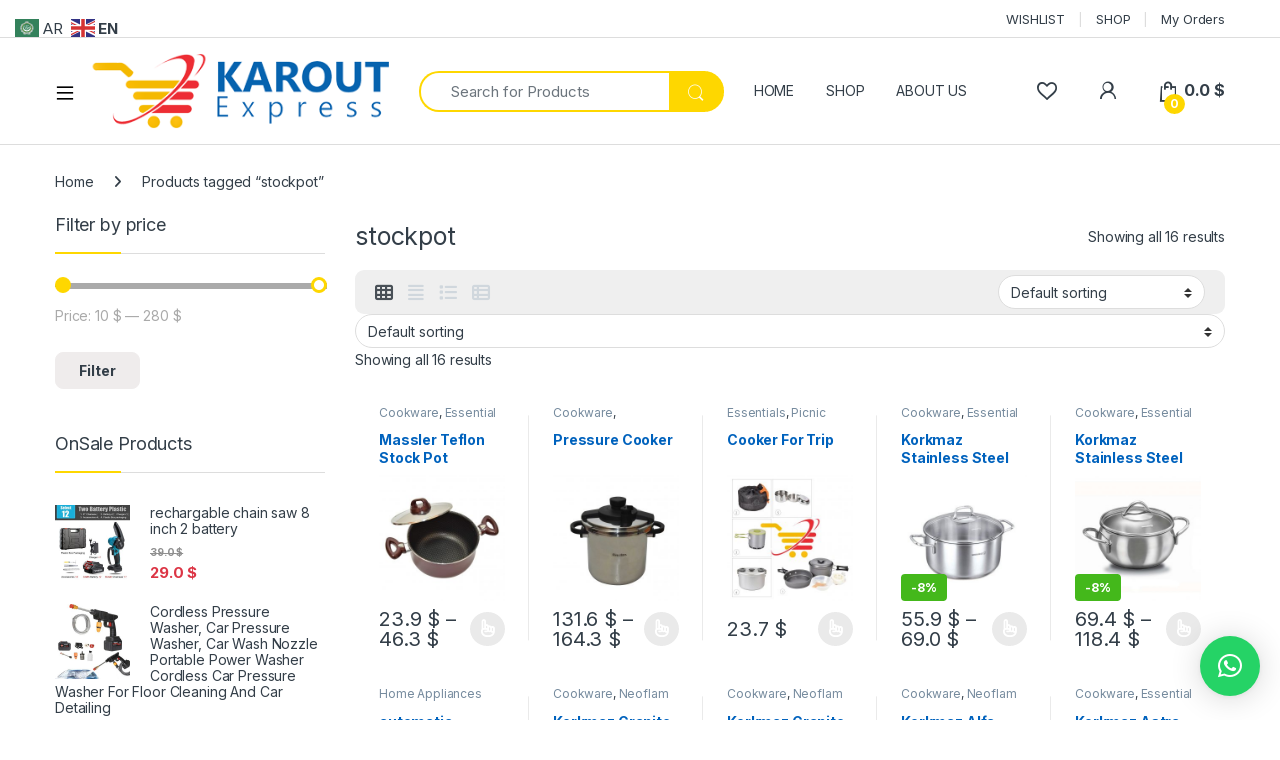

--- FILE ---
content_type: text/html; charset=UTF-8
request_url: https://karoutexpress.com/product-tag/stockpot/
body_size: 36197
content:
<!DOCTYPE html>
<html lang="en-US">
<head>
<meta charset="UTF-8">
<meta name="viewport" content="width=device-width, initial-scale=1">
<link rel="profile" href="https://gmpg.org/xfn/11">
<link rel="pingback" href="https://karoutexpress.com/xmlrpc.php">

				<script>document.documentElement.className = document.documentElement.className + ' yes-js js_active js'</script>
			<title>stockpot &#8211; KaroutExpress</title>
<meta name='robots' content='max-image-preview:large' />
	<style>img:is([sizes="auto" i], [sizes^="auto," i]) { contain-intrinsic-size: 3000px 1500px }</style>
	<script>window._wca = window._wca || [];</script>
<link rel='dns-prefetch' href='//stats.wp.com' />
<link rel='dns-prefetch' href='//capi-automation.s3.us-east-2.amazonaws.com' />
<link rel='dns-prefetch' href='//fonts.googleapis.com' />
<link rel="alternate" type="application/rss+xml" title="KaroutExpress &raquo; Feed" href="https://karoutexpress.com/feed/" />
<link rel="alternate" type="application/rss+xml" title="KaroutExpress &raquo; Comments Feed" href="https://karoutexpress.com/comments/feed/" />
<link rel="alternate" type="application/rss+xml" title="KaroutExpress &raquo; stockpot Tag Feed" href="https://karoutexpress.com/product-tag/stockpot/feed/" />
<script type="text/javascript">
/* <![CDATA[ */
window._wpemojiSettings = {"baseUrl":"https:\/\/s.w.org\/images\/core\/emoji\/16.0.1\/72x72\/","ext":".png","svgUrl":"https:\/\/s.w.org\/images\/core\/emoji\/16.0.1\/svg\/","svgExt":".svg","source":{"concatemoji":"https:\/\/karoutexpress.com\/wp-includes\/js\/wp-emoji-release.min.js?ver=6.8.3"}};
/*! This file is auto-generated */
!function(s,n){var o,i,e;function c(e){try{var t={supportTests:e,timestamp:(new Date).valueOf()};sessionStorage.setItem(o,JSON.stringify(t))}catch(e){}}function p(e,t,n){e.clearRect(0,0,e.canvas.width,e.canvas.height),e.fillText(t,0,0);var t=new Uint32Array(e.getImageData(0,0,e.canvas.width,e.canvas.height).data),a=(e.clearRect(0,0,e.canvas.width,e.canvas.height),e.fillText(n,0,0),new Uint32Array(e.getImageData(0,0,e.canvas.width,e.canvas.height).data));return t.every(function(e,t){return e===a[t]})}function u(e,t){e.clearRect(0,0,e.canvas.width,e.canvas.height),e.fillText(t,0,0);for(var n=e.getImageData(16,16,1,1),a=0;a<n.data.length;a++)if(0!==n.data[a])return!1;return!0}function f(e,t,n,a){switch(t){case"flag":return n(e,"\ud83c\udff3\ufe0f\u200d\u26a7\ufe0f","\ud83c\udff3\ufe0f\u200b\u26a7\ufe0f")?!1:!n(e,"\ud83c\udde8\ud83c\uddf6","\ud83c\udde8\u200b\ud83c\uddf6")&&!n(e,"\ud83c\udff4\udb40\udc67\udb40\udc62\udb40\udc65\udb40\udc6e\udb40\udc67\udb40\udc7f","\ud83c\udff4\u200b\udb40\udc67\u200b\udb40\udc62\u200b\udb40\udc65\u200b\udb40\udc6e\u200b\udb40\udc67\u200b\udb40\udc7f");case"emoji":return!a(e,"\ud83e\udedf")}return!1}function g(e,t,n,a){var r="undefined"!=typeof WorkerGlobalScope&&self instanceof WorkerGlobalScope?new OffscreenCanvas(300,150):s.createElement("canvas"),o=r.getContext("2d",{willReadFrequently:!0}),i=(o.textBaseline="top",o.font="600 32px Arial",{});return e.forEach(function(e){i[e]=t(o,e,n,a)}),i}function t(e){var t=s.createElement("script");t.src=e,t.defer=!0,s.head.appendChild(t)}"undefined"!=typeof Promise&&(o="wpEmojiSettingsSupports",i=["flag","emoji"],n.supports={everything:!0,everythingExceptFlag:!0},e=new Promise(function(e){s.addEventListener("DOMContentLoaded",e,{once:!0})}),new Promise(function(t){var n=function(){try{var e=JSON.parse(sessionStorage.getItem(o));if("object"==typeof e&&"number"==typeof e.timestamp&&(new Date).valueOf()<e.timestamp+604800&&"object"==typeof e.supportTests)return e.supportTests}catch(e){}return null}();if(!n){if("undefined"!=typeof Worker&&"undefined"!=typeof OffscreenCanvas&&"undefined"!=typeof URL&&URL.createObjectURL&&"undefined"!=typeof Blob)try{var e="postMessage("+g.toString()+"("+[JSON.stringify(i),f.toString(),p.toString(),u.toString()].join(",")+"));",a=new Blob([e],{type:"text/javascript"}),r=new Worker(URL.createObjectURL(a),{name:"wpTestEmojiSupports"});return void(r.onmessage=function(e){c(n=e.data),r.terminate(),t(n)})}catch(e){}c(n=g(i,f,p,u))}t(n)}).then(function(e){for(var t in e)n.supports[t]=e[t],n.supports.everything=n.supports.everything&&n.supports[t],"flag"!==t&&(n.supports.everythingExceptFlag=n.supports.everythingExceptFlag&&n.supports[t]);n.supports.everythingExceptFlag=n.supports.everythingExceptFlag&&!n.supports.flag,n.DOMReady=!1,n.readyCallback=function(){n.DOMReady=!0}}).then(function(){return e}).then(function(){var e;n.supports.everything||(n.readyCallback(),(e=n.source||{}).concatemoji?t(e.concatemoji):e.wpemoji&&e.twemoji&&(t(e.twemoji),t(e.wpemoji)))}))}((window,document),window._wpemojiSettings);
/* ]]> */
</script>
<style id='wp-emoji-styles-inline-css' type='text/css'>

	img.wp-smiley, img.emoji {
		display: inline !important;
		border: none !important;
		box-shadow: none !important;
		height: 1em !important;
		width: 1em !important;
		margin: 0 0.07em !important;
		vertical-align: -0.1em !important;
		background: none !important;
		padding: 0 !important;
	}
</style>
<link rel='stylesheet' id='wp-block-library-css' href='https://karoutexpress.com/wp-includes/css/dist/block-library/style.min.css?ver=6.8.3' type='text/css' media='all' />
<style id='classic-theme-styles-inline-css' type='text/css'>
/*! This file is auto-generated */
.wp-block-button__link{color:#fff;background-color:#32373c;border-radius:9999px;box-shadow:none;text-decoration:none;padding:calc(.667em + 2px) calc(1.333em + 2px);font-size:1.125em}.wp-block-file__button{background:#32373c;color:#fff;text-decoration:none}
</style>
<link rel='stylesheet' id='mediaelement-css' href='https://karoutexpress.com/wp-includes/js/mediaelement/mediaelementplayer-legacy.min.css?ver=4.2.17' type='text/css' media='all' />
<link rel='stylesheet' id='wp-mediaelement-css' href='https://karoutexpress.com/wp-includes/js/mediaelement/wp-mediaelement.min.css?ver=6.8.3' type='text/css' media='all' />
<style id='jetpack-sharing-buttons-style-inline-css' type='text/css'>
.jetpack-sharing-buttons__services-list{display:flex;flex-direction:row;flex-wrap:wrap;gap:0;list-style-type:none;margin:5px;padding:0}.jetpack-sharing-buttons__services-list.has-small-icon-size{font-size:12px}.jetpack-sharing-buttons__services-list.has-normal-icon-size{font-size:16px}.jetpack-sharing-buttons__services-list.has-large-icon-size{font-size:24px}.jetpack-sharing-buttons__services-list.has-huge-icon-size{font-size:36px}@media print{.jetpack-sharing-buttons__services-list{display:none!important}}.editor-styles-wrapper .wp-block-jetpack-sharing-buttons{gap:0;padding-inline-start:0}ul.jetpack-sharing-buttons__services-list.has-background{padding:1.25em 2.375em}
</style>
<style id='global-styles-inline-css' type='text/css'>
:root{--wp--preset--aspect-ratio--square: 1;--wp--preset--aspect-ratio--4-3: 4/3;--wp--preset--aspect-ratio--3-4: 3/4;--wp--preset--aspect-ratio--3-2: 3/2;--wp--preset--aspect-ratio--2-3: 2/3;--wp--preset--aspect-ratio--16-9: 16/9;--wp--preset--aspect-ratio--9-16: 9/16;--wp--preset--color--black: #000000;--wp--preset--color--cyan-bluish-gray: #abb8c3;--wp--preset--color--white: #ffffff;--wp--preset--color--pale-pink: #f78da7;--wp--preset--color--vivid-red: #cf2e2e;--wp--preset--color--luminous-vivid-orange: #ff6900;--wp--preset--color--luminous-vivid-amber: #fcb900;--wp--preset--color--light-green-cyan: #7bdcb5;--wp--preset--color--vivid-green-cyan: #00d084;--wp--preset--color--pale-cyan-blue: #8ed1fc;--wp--preset--color--vivid-cyan-blue: #0693e3;--wp--preset--color--vivid-purple: #9b51e0;--wp--preset--gradient--vivid-cyan-blue-to-vivid-purple: linear-gradient(135deg,rgba(6,147,227,1) 0%,rgb(155,81,224) 100%);--wp--preset--gradient--light-green-cyan-to-vivid-green-cyan: linear-gradient(135deg,rgb(122,220,180) 0%,rgb(0,208,130) 100%);--wp--preset--gradient--luminous-vivid-amber-to-luminous-vivid-orange: linear-gradient(135deg,rgba(252,185,0,1) 0%,rgba(255,105,0,1) 100%);--wp--preset--gradient--luminous-vivid-orange-to-vivid-red: linear-gradient(135deg,rgba(255,105,0,1) 0%,rgb(207,46,46) 100%);--wp--preset--gradient--very-light-gray-to-cyan-bluish-gray: linear-gradient(135deg,rgb(238,238,238) 0%,rgb(169,184,195) 100%);--wp--preset--gradient--cool-to-warm-spectrum: linear-gradient(135deg,rgb(74,234,220) 0%,rgb(151,120,209) 20%,rgb(207,42,186) 40%,rgb(238,44,130) 60%,rgb(251,105,98) 80%,rgb(254,248,76) 100%);--wp--preset--gradient--blush-light-purple: linear-gradient(135deg,rgb(255,206,236) 0%,rgb(152,150,240) 100%);--wp--preset--gradient--blush-bordeaux: linear-gradient(135deg,rgb(254,205,165) 0%,rgb(254,45,45) 50%,rgb(107,0,62) 100%);--wp--preset--gradient--luminous-dusk: linear-gradient(135deg,rgb(255,203,112) 0%,rgb(199,81,192) 50%,rgb(65,88,208) 100%);--wp--preset--gradient--pale-ocean: linear-gradient(135deg,rgb(255,245,203) 0%,rgb(182,227,212) 50%,rgb(51,167,181) 100%);--wp--preset--gradient--electric-grass: linear-gradient(135deg,rgb(202,248,128) 0%,rgb(113,206,126) 100%);--wp--preset--gradient--midnight: linear-gradient(135deg,rgb(2,3,129) 0%,rgb(40,116,252) 100%);--wp--preset--font-size--small: 13px;--wp--preset--font-size--medium: 20px;--wp--preset--font-size--large: 36px;--wp--preset--font-size--x-large: 42px;--wp--preset--spacing--20: 0.44rem;--wp--preset--spacing--30: 0.67rem;--wp--preset--spacing--40: 1rem;--wp--preset--spacing--50: 1.5rem;--wp--preset--spacing--60: 2.25rem;--wp--preset--spacing--70: 3.38rem;--wp--preset--spacing--80: 5.06rem;--wp--preset--shadow--natural: 6px 6px 9px rgba(0, 0, 0, 0.2);--wp--preset--shadow--deep: 12px 12px 50px rgba(0, 0, 0, 0.4);--wp--preset--shadow--sharp: 6px 6px 0px rgba(0, 0, 0, 0.2);--wp--preset--shadow--outlined: 6px 6px 0px -3px rgba(255, 255, 255, 1), 6px 6px rgba(0, 0, 0, 1);--wp--preset--shadow--crisp: 6px 6px 0px rgba(0, 0, 0, 1);}:where(.is-layout-flex){gap: 0.5em;}:where(.is-layout-grid){gap: 0.5em;}body .is-layout-flex{display: flex;}.is-layout-flex{flex-wrap: wrap;align-items: center;}.is-layout-flex > :is(*, div){margin: 0;}body .is-layout-grid{display: grid;}.is-layout-grid > :is(*, div){margin: 0;}:where(.wp-block-columns.is-layout-flex){gap: 2em;}:where(.wp-block-columns.is-layout-grid){gap: 2em;}:where(.wp-block-post-template.is-layout-flex){gap: 1.25em;}:where(.wp-block-post-template.is-layout-grid){gap: 1.25em;}.has-black-color{color: var(--wp--preset--color--black) !important;}.has-cyan-bluish-gray-color{color: var(--wp--preset--color--cyan-bluish-gray) !important;}.has-white-color{color: var(--wp--preset--color--white) !important;}.has-pale-pink-color{color: var(--wp--preset--color--pale-pink) !important;}.has-vivid-red-color{color: var(--wp--preset--color--vivid-red) !important;}.has-luminous-vivid-orange-color{color: var(--wp--preset--color--luminous-vivid-orange) !important;}.has-luminous-vivid-amber-color{color: var(--wp--preset--color--luminous-vivid-amber) !important;}.has-light-green-cyan-color{color: var(--wp--preset--color--light-green-cyan) !important;}.has-vivid-green-cyan-color{color: var(--wp--preset--color--vivid-green-cyan) !important;}.has-pale-cyan-blue-color{color: var(--wp--preset--color--pale-cyan-blue) !important;}.has-vivid-cyan-blue-color{color: var(--wp--preset--color--vivid-cyan-blue) !important;}.has-vivid-purple-color{color: var(--wp--preset--color--vivid-purple) !important;}.has-black-background-color{background-color: var(--wp--preset--color--black) !important;}.has-cyan-bluish-gray-background-color{background-color: var(--wp--preset--color--cyan-bluish-gray) !important;}.has-white-background-color{background-color: var(--wp--preset--color--white) !important;}.has-pale-pink-background-color{background-color: var(--wp--preset--color--pale-pink) !important;}.has-vivid-red-background-color{background-color: var(--wp--preset--color--vivid-red) !important;}.has-luminous-vivid-orange-background-color{background-color: var(--wp--preset--color--luminous-vivid-orange) !important;}.has-luminous-vivid-amber-background-color{background-color: var(--wp--preset--color--luminous-vivid-amber) !important;}.has-light-green-cyan-background-color{background-color: var(--wp--preset--color--light-green-cyan) !important;}.has-vivid-green-cyan-background-color{background-color: var(--wp--preset--color--vivid-green-cyan) !important;}.has-pale-cyan-blue-background-color{background-color: var(--wp--preset--color--pale-cyan-blue) !important;}.has-vivid-cyan-blue-background-color{background-color: var(--wp--preset--color--vivid-cyan-blue) !important;}.has-vivid-purple-background-color{background-color: var(--wp--preset--color--vivid-purple) !important;}.has-black-border-color{border-color: var(--wp--preset--color--black) !important;}.has-cyan-bluish-gray-border-color{border-color: var(--wp--preset--color--cyan-bluish-gray) !important;}.has-white-border-color{border-color: var(--wp--preset--color--white) !important;}.has-pale-pink-border-color{border-color: var(--wp--preset--color--pale-pink) !important;}.has-vivid-red-border-color{border-color: var(--wp--preset--color--vivid-red) !important;}.has-luminous-vivid-orange-border-color{border-color: var(--wp--preset--color--luminous-vivid-orange) !important;}.has-luminous-vivid-amber-border-color{border-color: var(--wp--preset--color--luminous-vivid-amber) !important;}.has-light-green-cyan-border-color{border-color: var(--wp--preset--color--light-green-cyan) !important;}.has-vivid-green-cyan-border-color{border-color: var(--wp--preset--color--vivid-green-cyan) !important;}.has-pale-cyan-blue-border-color{border-color: var(--wp--preset--color--pale-cyan-blue) !important;}.has-vivid-cyan-blue-border-color{border-color: var(--wp--preset--color--vivid-cyan-blue) !important;}.has-vivid-purple-border-color{border-color: var(--wp--preset--color--vivid-purple) !important;}.has-vivid-cyan-blue-to-vivid-purple-gradient-background{background: var(--wp--preset--gradient--vivid-cyan-blue-to-vivid-purple) !important;}.has-light-green-cyan-to-vivid-green-cyan-gradient-background{background: var(--wp--preset--gradient--light-green-cyan-to-vivid-green-cyan) !important;}.has-luminous-vivid-amber-to-luminous-vivid-orange-gradient-background{background: var(--wp--preset--gradient--luminous-vivid-amber-to-luminous-vivid-orange) !important;}.has-luminous-vivid-orange-to-vivid-red-gradient-background{background: var(--wp--preset--gradient--luminous-vivid-orange-to-vivid-red) !important;}.has-very-light-gray-to-cyan-bluish-gray-gradient-background{background: var(--wp--preset--gradient--very-light-gray-to-cyan-bluish-gray) !important;}.has-cool-to-warm-spectrum-gradient-background{background: var(--wp--preset--gradient--cool-to-warm-spectrum) !important;}.has-blush-light-purple-gradient-background{background: var(--wp--preset--gradient--blush-light-purple) !important;}.has-blush-bordeaux-gradient-background{background: var(--wp--preset--gradient--blush-bordeaux) !important;}.has-luminous-dusk-gradient-background{background: var(--wp--preset--gradient--luminous-dusk) !important;}.has-pale-ocean-gradient-background{background: var(--wp--preset--gradient--pale-ocean) !important;}.has-electric-grass-gradient-background{background: var(--wp--preset--gradient--electric-grass) !important;}.has-midnight-gradient-background{background: var(--wp--preset--gradient--midnight) !important;}.has-small-font-size{font-size: var(--wp--preset--font-size--small) !important;}.has-medium-font-size{font-size: var(--wp--preset--font-size--medium) !important;}.has-large-font-size{font-size: var(--wp--preset--font-size--large) !important;}.has-x-large-font-size{font-size: var(--wp--preset--font-size--x-large) !important;}
:where(.wp-block-post-template.is-layout-flex){gap: 1.25em;}:where(.wp-block-post-template.is-layout-grid){gap: 1.25em;}
:where(.wp-block-columns.is-layout-flex){gap: 2em;}:where(.wp-block-columns.is-layout-grid){gap: 2em;}
:root :where(.wp-block-pullquote){font-size: 1.5em;line-height: 1.6;}
</style>
<link rel='stylesheet' id='contact-form-7-css' href='https://karoutexpress.com/wp-content/plugins/contact-form-7/includes/css/styles.css?ver=6.1.4' type='text/css' media='all' />
<link rel='stylesheet' id='order-notifications-on-whatsapp-for-woocommerce-css' href='https://karoutexpress.com/wp-content/plugins/order-notifications-on-whatsapp-for-woocommerce/public/css/order-notifications-on-whatsapp-for-woocommerce-public.css?ver=1.0.2' type='text/css' media='all' />
<style id='woocommerce-inline-inline-css' type='text/css'>
.woocommerce form .form-row .required { visibility: visible; }
</style>
<link rel='stylesheet' id='xs-front-style-css' href='https://karoutexpress.com/wp-content/plugins/wp-social/assets/css/frontend.css?ver=3.1.2' type='text/css' media='all' />
<link rel='stylesheet' id='xs_login_font_login_css-css' href='https://karoutexpress.com/wp-content/plugins/wp-social/assets/css/font-icon.css?ver=3.1.2' type='text/css' media='all' />
<link rel='stylesheet' id='wt-woocommerce-related-products-css' href='https://karoutexpress.com/wp-content/plugins/wt-woocommerce-related-products/public/css/custom-related-products-public.css?ver=1.7.6' type='text/css' media='all' />
<link rel='stylesheet' id='carousel-css-css' href='https://karoutexpress.com/wp-content/plugins/wt-woocommerce-related-products/public/css/owl.carousel.min.css?ver=1.7.6' type='text/css' media='all' />
<link rel='stylesheet' id='carousel-theme-css-css' href='https://karoutexpress.com/wp-content/plugins/wt-woocommerce-related-products/public/css/owl.theme.default.min.css?ver=1.7.6' type='text/css' media='all' />
<link rel='stylesheet' id='psfw-public-css' href='https://karoutexpress.com/wp-content/plugins/product-share/public/css/public.min.css?ver=1.2.19' type='text/css' media='all' />
<link rel='stylesheet' id='psfw-fontawesome-6.4.2-css' href='https://karoutexpress.com/wp-content/plugins/product-share/fonts/fontawesome/css/all.css?ver=1.2.19' type='text/css' media='all' />
<link rel='stylesheet' id='wpos-slick-style-css' href='https://karoutexpress.com/wp-content/plugins/product-categories-designs-for-woocommerce/assets/css/slick.css?ver=1.5.2' type='text/css' media='all' />
<link rel='stylesheet' id='pcdfwoo-public-style-css' href='https://karoutexpress.com/wp-content/plugins/product-categories-designs-for-woocommerce/assets/css/pcdfwoo-public.css?ver=1.5.2' type='text/css' media='all' />
<link rel='stylesheet' id='electro-fonts-css' href='https://fonts.googleapis.com/css2?family=Inter:wght@300;400;600;700&#038;display=swap' type='text/css' media='all' />
<link rel='stylesheet' id='font-electro-css' href='https://karoutexpress.com/wp-content/themes/electro/assets/css/font-electro.css?ver=3.5.7' type='text/css' media='all' />
<link rel='stylesheet' id='fontawesome-css' href='https://karoutexpress.com/wp-content/themes/electro/assets/vendor/fontawesome/css/all.min.css?ver=3.5.7' type='text/css' media='all' />
<link rel='stylesheet' id='animate-css-css' href='https://karoutexpress.com/wp-content/themes/electro/assets/vendor/animate.css/animate.min.css?ver=3.5.7' type='text/css' media='all' />
<link rel='stylesheet' id='electro-style-css' href='https://karoutexpress.com/wp-content/themes/electro/style.min.css?ver=3.5.7' type='text/css' media='all' />
<link rel='stylesheet' id='electro-elementor-style-css' href='https://karoutexpress.com/wp-content/themes/electro/elementor.css?ver=3.5.7' type='text/css' media='all' />
<link rel='stylesheet' id='pwb-styles-frontend-css' href='https://karoutexpress.com/wp-content/plugins/perfect-woocommerce-brands/build/frontend/css/style.css?ver=3.6.8' type='text/css' media='all' />
<link rel='stylesheet' id='uacf7-frontend-style-css' href='https://karoutexpress.com/wp-content/plugins/ultimate-addons-for-contact-form-7/assets/css/uacf7-frontend.css?ver=6.8.3' type='text/css' media='all' />
<link rel='stylesheet' id='uacf7-form-style-css' href='https://karoutexpress.com/wp-content/plugins/ultimate-addons-for-contact-form-7/assets/css/form-style.css?ver=6.8.3' type='text/css' media='all' />
<link rel='stylesheet' id='uacf7-column-css' href='https://karoutexpress.com/wp-content/plugins/ultimate-addons-for-contact-form-7/addons/column/grid/columns.css?ver=6.8.3' type='text/css' media='all' />
<link rel='stylesheet' id='elementor-frontend-css' href='https://karoutexpress.com/wp-content/plugins/elementor/assets/css/frontend.min.css?ver=3.32.2' type='text/css' media='all' />
<link rel='stylesheet' id='eael-general-css' href='https://karoutexpress.com/wp-content/plugins/essential-addons-for-elementor-lite/assets/front-end/css/view/general.min.css?ver=6.3.2' type='text/css' media='all' />
<script type="text/javascript" src="https://karoutexpress.com/wp-includes/js/jquery/jquery.min.js?ver=3.7.1" id="jquery-core-js"></script>
<script type="text/javascript" src="https://karoutexpress.com/wp-includes/js/jquery/jquery-migrate.min.js?ver=3.4.1" id="jquery-migrate-js"></script>
<script type="text/javascript" data-jetpack-boost="ignore" src="//karoutexpress.com/wp-content/plugins/revslider/sr6/assets/js/rbtools.min.js?ver=6.7.29" async id="tp-tools-js"></script>
<script type="text/javascript" data-jetpack-boost="ignore" src="//karoutexpress.com/wp-content/plugins/revslider/sr6/assets/js/rs6.min.js?ver=6.7.34" async id="revmin-js"></script>
<script type="text/javascript" src="https://karoutexpress.com/wp-content/plugins/woocommerce/assets/js/jquery-blockui/jquery.blockUI.min.js?ver=2.7.0-wc.10.4.3" id="wc-jquery-blockui-js" defer="defer" data-wp-strategy="defer"></script>
<script type="text/javascript" id="wc-add-to-cart-js-extra">
/* <![CDATA[ */
var wc_add_to_cart_params = {"ajax_url":"\/wp-admin\/admin-ajax.php","wc_ajax_url":"\/?wc-ajax=%%endpoint%%","i18n_view_cart":"View cart","cart_url":"https:\/\/karoutexpress.com\/cart\/","is_cart":"","cart_redirect_after_add":"no"};
/* ]]> */
</script>
<script type="text/javascript" src="https://karoutexpress.com/wp-content/plugins/woocommerce/assets/js/frontend/add-to-cart.min.js?ver=10.4.3" id="wc-add-to-cart-js" defer="defer" data-wp-strategy="defer"></script>
<script type="text/javascript" src="https://karoutexpress.com/wp-content/plugins/woocommerce/assets/js/js-cookie/js.cookie.min.js?ver=2.1.4-wc.10.4.3" id="wc-js-cookie-js" defer="defer" data-wp-strategy="defer"></script>
<script type="text/javascript" id="woocommerce-js-extra">
/* <![CDATA[ */
var woocommerce_params = {"ajax_url":"\/wp-admin\/admin-ajax.php","wc_ajax_url":"\/?wc-ajax=%%endpoint%%","i18n_password_show":"Show password","i18n_password_hide":"Hide password"};
/* ]]> */
</script>
<script type="text/javascript" src="https://karoutexpress.com/wp-content/plugins/woocommerce/assets/js/frontend/woocommerce.min.js?ver=10.4.3" id="woocommerce-js" defer="defer" data-wp-strategy="defer"></script>
<script type="text/javascript" id="xs_front_main_js-js-extra">
/* <![CDATA[ */
var rest_config = {"rest_url":"https:\/\/karoutexpress.com\/wp-json\/","nonce":"168b58114e","insta_enabled":""};
/* ]]> */
</script>
<script type="text/javascript" src="https://karoutexpress.com/wp-content/plugins/wp-social/assets/js/front-main.js?ver=3.1.2" id="xs_front_main_js-js"></script>
<script type="text/javascript" src="https://karoutexpress.com/wp-content/plugins/wt-woocommerce-related-products/public/js/custom-related-products-public.js?ver=1.7.6" id="wt-woocommerce-related-products-js"></script>
<script type="text/javascript" src="https://karoutexpress.com/wp-content/plugins/wt-woocommerce-related-products/public/js/wt_owl_carousel.js?ver=1.7.6" id="wt-owl-js-js"></script>
<script type="text/javascript" id="xs_social_custom-js-extra">
/* <![CDATA[ */
var rest_api_conf = {"siteurl":"https:\/\/karoutexpress.com","nonce":"168b58114e","root":"https:\/\/karoutexpress.com\/wp-json\/"};
var wsluFrontObj = {"resturl":"https:\/\/karoutexpress.com\/wp-json\/","rest_nonce":"168b58114e"};
/* ]]> */
</script>
<script type="text/javascript" src="https://karoutexpress.com/wp-content/plugins/wp-social/assets/js/social-front.js?ver=6.8.3" id="xs_social_custom-js"></script>
<script type="text/javascript" id="wc-cart-fragments-js-extra">
/* <![CDATA[ */
var wc_cart_fragments_params = {"ajax_url":"\/wp-admin\/admin-ajax.php","wc_ajax_url":"\/?wc-ajax=%%endpoint%%","cart_hash_key":"wc_cart_hash_c1424f0118bd1c9786effcabafc735f8","fragment_name":"wc_fragments_c1424f0118bd1c9786effcabafc735f8","request_timeout":"5000"};
/* ]]> */
</script>
<script type="text/javascript" src="https://karoutexpress.com/wp-content/plugins/woocommerce/assets/js/frontend/cart-fragments.min.js?ver=10.4.3" id="wc-cart-fragments-js" defer="defer" data-wp-strategy="defer"></script>
<script type="text/javascript" src="https://stats.wp.com/s-202604.js" id="woocommerce-analytics-js" defer="defer" data-wp-strategy="defer"></script>
<link rel="https://api.w.org/" href="https://karoutexpress.com/wp-json/" /><link rel="alternate" title="JSON" type="application/json" href="https://karoutexpress.com/wp-json/wp/v2/product_tag/505" /><link rel="EditURI" type="application/rsd+xml" title="RSD" href="https://karoutexpress.com/xmlrpc.php?rsd" />
<meta name="generator" content="WordPress 6.8.3" />
<meta name="generator" content="WooCommerce 10.4.3" />
<meta name="generator" content="Redux 4.5.10" /><!-- Google tag (gtag.js) -->
<script async src="https://www.googletagmanager.com/gtag/js?id=G-V8Z9YN95W2">
</script>
<script>
  window.dataLayer = window.dataLayer || [];
  function gtag(){dataLayer.push(arguments);}
  gtag('js', new Date());

  gtag('config', 'G-V8Z9YN95W2');
</script>  <script src="https://cdn.onesignal.com/sdks/web/v16/OneSignalSDK.page.js" defer></script>
  <script>
          window.OneSignalDeferred = window.OneSignalDeferred || [];
          OneSignalDeferred.push(async function(OneSignal) {
            await OneSignal.init({
              appId: "400f2166-c2a7-456a-81d4-3db26e08c25b",
              serviceWorkerOverrideForTypical: true,
              path: "https://karoutexpress.com/wp-content/plugins/onesignal-free-web-push-notifications/sdk_files/",
              serviceWorkerParam: { scope: "/wp-content/plugins/onesignal-free-web-push-notifications/sdk_files/push/onesignal/" },
              serviceWorkerPath: "OneSignalSDKWorker.js",
            });
          });

          // Unregister the legacy OneSignal service worker to prevent scope conflicts
          if (navigator.serviceWorker) {
            navigator.serviceWorker.getRegistrations().then((registrations) => {
              // Iterate through all registered service workers
              registrations.forEach((registration) => {
                // Check the script URL to identify the specific service worker
                if (registration.active && registration.active.scriptURL.includes('OneSignalSDKWorker.js.php')) {
                  // Unregister the service worker
                  registration.unregister().then((success) => {
                    if (success) {
                      console.log('OneSignalSW: Successfully unregistered:', registration.active.scriptURL);
                    } else {
                      console.log('OneSignalSW: Failed to unregister:', registration.active.scriptURL);
                    }
                  });
                }
              });
            }).catch((error) => {
              console.error('Error fetching service worker registrations:', error);
            });
        }
        </script>
	<style>img#wpstats{display:none}</style>
			<noscript><style>.woocommerce-product-gallery{ opacity: 1 !important; }</style></noscript>
	<meta name="generator" content="Elementor 3.32.2; features: e_font_icon_svg, additional_custom_breakpoints; settings: css_print_method-external, google_font-enabled, font_display-swap">
			<script  type="text/javascript">
				!function(f,b,e,v,n,t,s){if(f.fbq)return;n=f.fbq=function(){n.callMethod?
					n.callMethod.apply(n,arguments):n.queue.push(arguments)};if(!f._fbq)f._fbq=n;
					n.push=n;n.loaded=!0;n.version='2.0';n.queue=[];t=b.createElement(e);t.async=!0;
					t.src=v;s=b.getElementsByTagName(e)[0];s.parentNode.insertBefore(t,s)}(window,
					document,'script','https://connect.facebook.net/en_US/fbevents.js');
			</script>
			<!-- WooCommerce Facebook Integration Begin -->
			<script  type="text/javascript">

				fbq('init', '4218898915000989', {}, {
    "agent": "woocommerce_2-10.4.3-3.5.15"
});

				document.addEventListener( 'DOMContentLoaded', function() {
					// Insert placeholder for events injected when a product is added to the cart through AJAX.
					document.body.insertAdjacentHTML( 'beforeend', '<div class=\"wc-facebook-pixel-event-placeholder\"></div>' );
				}, false );

			</script>
			<!-- WooCommerce Facebook Integration End -->
						<style>
				.e-con.e-parent:nth-of-type(n+4):not(.e-lazyloaded):not(.e-no-lazyload),
				.e-con.e-parent:nth-of-type(n+4):not(.e-lazyloaded):not(.e-no-lazyload) * {
					background-image: none !important;
				}
				@media screen and (max-height: 1024px) {
					.e-con.e-parent:nth-of-type(n+3):not(.e-lazyloaded):not(.e-no-lazyload),
					.e-con.e-parent:nth-of-type(n+3):not(.e-lazyloaded):not(.e-no-lazyload) * {
						background-image: none !important;
					}
				}
				@media screen and (max-height: 640px) {
					.e-con.e-parent:nth-of-type(n+2):not(.e-lazyloaded):not(.e-no-lazyload),
					.e-con.e-parent:nth-of-type(n+2):not(.e-lazyloaded):not(.e-no-lazyload) * {
						background-image: none !important;
					}
				}
			</style>
			<meta name="generator" content="Powered by Slider Revolution 6.7.34 - responsive, Mobile-Friendly Slider Plugin for WordPress with comfortable drag and drop interface." />
<link rel="icon" href="https://karoutexpress.com/wp-content/uploads/2019/03/cropped-icon-32x32.png" sizes="32x32" />
<link rel="icon" href="https://karoutexpress.com/wp-content/uploads/2019/03/cropped-icon-192x192.png" sizes="192x192" />
<link rel="apple-touch-icon" href="https://karoutexpress.com/wp-content/uploads/2019/03/cropped-icon-180x180.png" />
<meta name="msapplication-TileImage" content="https://karoutexpress.com/wp-content/uploads/2019/03/cropped-icon-270x270.png" />
<script data-jetpack-boost="ignore">function setREVStartSize(e){
			//window.requestAnimationFrame(function() {
				window.RSIW = window.RSIW===undefined ? window.innerWidth : window.RSIW;
				window.RSIH = window.RSIH===undefined ? window.innerHeight : window.RSIH;
				try {
					var pw = document.getElementById(e.c).parentNode.offsetWidth,
						newh;
					pw = pw===0 || isNaN(pw) || (e.l=="fullwidth" || e.layout=="fullwidth") ? window.RSIW : pw;
					e.tabw = e.tabw===undefined ? 0 : parseInt(e.tabw);
					e.thumbw = e.thumbw===undefined ? 0 : parseInt(e.thumbw);
					e.tabh = e.tabh===undefined ? 0 : parseInt(e.tabh);
					e.thumbh = e.thumbh===undefined ? 0 : parseInt(e.thumbh);
					e.tabhide = e.tabhide===undefined ? 0 : parseInt(e.tabhide);
					e.thumbhide = e.thumbhide===undefined ? 0 : parseInt(e.thumbhide);
					e.mh = e.mh===undefined || e.mh=="" || e.mh==="auto" ? 0 : parseInt(e.mh,0);
					if(e.layout==="fullscreen" || e.l==="fullscreen")
						newh = Math.max(e.mh,window.RSIH);
					else{
						e.gw = Array.isArray(e.gw) ? e.gw : [e.gw];
						for (var i in e.rl) if (e.gw[i]===undefined || e.gw[i]===0) e.gw[i] = e.gw[i-1];
						e.gh = e.el===undefined || e.el==="" || (Array.isArray(e.el) && e.el.length==0)? e.gh : e.el;
						e.gh = Array.isArray(e.gh) ? e.gh : [e.gh];
						for (var i in e.rl) if (e.gh[i]===undefined || e.gh[i]===0) e.gh[i] = e.gh[i-1];
											
						var nl = new Array(e.rl.length),
							ix = 0,
							sl;
						e.tabw = e.tabhide>=pw ? 0 : e.tabw;
						e.thumbw = e.thumbhide>=pw ? 0 : e.thumbw;
						e.tabh = e.tabhide>=pw ? 0 : e.tabh;
						e.thumbh = e.thumbhide>=pw ? 0 : e.thumbh;
						for (var i in e.rl) nl[i] = e.rl[i]<window.RSIW ? 0 : e.rl[i];
						sl = nl[0];
						for (var i in nl) if (sl>nl[i] && nl[i]>0) { sl = nl[i]; ix=i;}
						var m = pw>(e.gw[ix]+e.tabw+e.thumbw) ? 1 : (pw-(e.tabw+e.thumbw)) / (e.gw[ix]);
						newh =  (e.gh[ix] * m) + (e.tabh + e.thumbh);
					}
					var el = document.getElementById(e.c);
					if (el!==null && el) el.style.height = newh+"px";
					el = document.getElementById(e.c+"_wrapper");
					if (el!==null && el) {
						el.style.height = newh+"px";
						el.style.display = "block";
					}
				} catch(e){
					console.log("Failure at Presize of Slider:" + e)
				}
			//});
		  };</script>
<style type="text/css">
        .footer-call-us .call-us-icon i,
        .header-support-info .support-icon i,
        .header-support-inner .support-icon,
        .widget_electro_products_filter .widget_layered_nav li > a:hover::before,
        .widget_electro_products_filter .widget_layered_nav li > a:focus::before,
        .widget_electro_products_filter .widget_product_categories li > a:hover::before,
        .widget_electro_products_filter .widget_product_categories li > a:focus::before,
        .widget_electro_products_filter .widget_layered_nav li.chosen > a::before,
        .widget_electro_products_filter .widget_product_categories li.current-cat > a::before,
        .features-list .media-left i,
        .secondary-nav>.dropdown.open >a::before,
        .secondary-nav>.dropdown.show >a::before,
        p.stars a,
        .top-bar.top-bar-v1 #menu-top-bar-left.nav-inline .menu-item > a i,
        .handheld-footer .handheld-footer-bar .footer-call-us .call-us-text span,
        .footer-v2 .handheld-footer .handheld-footer-bar .footer-call-us .call-us-text span,
        .top-bar .menu-item.customer-support i,
        .header-v13 .primary-nav-menu .nav-inline>.menu-item>a:hover,
        .header-v13 .primary-nav-menu .nav-inline>.dropdown:hover > a,
        .header-v13 .off-canvas-navigation-wrapper .navbar-toggler:hover,
        .header-v13 .off-canvas-navigation-wrapper button:hover,
        .header-v13 .off-canvas-navigation-wrapper.toggled .navbar-toggler:hover,
        .header-v13 .off-canvas-navigation-wrapper.toggled button:hover {
            color: #fed700;
        }

        .header-logo svg ellipse,
        .footer-logo svg ellipse{
            fill:#fed700;
        }

        .primary-nav .nav-inline > .menu-item .dropdown-menu,
        .primary-nav-menu .nav-inline > .menu-item .dropdown-menu,
        .navbar-primary .navbar-nav > .menu-item .dropdown-menu,
        .vertical-menu .menu-item-has-children > .dropdown-menu,
        .departments-menu .menu-item-has-children:hover > .dropdown-menu,
        .cat-nav .handheld>.mas-elementor-nav-menu--dropdown,
        .top-bar .nav-inline > .menu-item .dropdown-menu,
        .secondary-nav>.dropdown .dropdown-menu,
        .header-v6 .vertical-menu .list-group-item > .dropdown-menu,
        .best-selling-menu .nav-item>ul>li.electro-more-menu-item .dropdown-menu,
        .home-v5-slider .tp-tab.selected .tp-tab-title:before,
        .home-v5-slider .tp-tab.selected .tp-tab-title:after,
        .header-v5 .electro-navigation .departments-menu-v2>.dropdown>.dropdown-menu,
        .product-categories-list-with-header.v2 header .caption .section-title:after,
        .primary-nav-menu .nav-inline >.menu-item .dropdown-menu,
        .dropdown-menu-mini-cart,
        .dropdown-menu-user-account,
        .electro-navbar-primary .nav>.menu-item.menu-item-has-children .dropdown-menu,
        .header-v6 .header-logo-area .departments-menu-v2 .departments-menu-v2-title+.dropdown-menu,
        .departments-menu-v2 .departments-menu-v2-title+.dropdown-menu li.menu-item-has-children .dropdown-menu,
        .secondary-nav-v6 .secondary-nav-v6-inner .sub-menu,
        .secondary-nav-v6 .widget_nav_menu .sub-menu,
        .header-v14 .primary-nav .mas-elementor-nav-menu >.menu-item > .dropdown-menu {
            border-top-color: #fed700;
        }

        .columns-6-1 > ul.products > li.product .thumbnails > a:hover,
        .primary-nav .nav-inline .yamm-fw.open > a::before,
        .columns-6-1>ul.products.product-main-6-1 .electro-wc-product-gallery__wrapper .electro-wc-product-gallery__image.flex-active-slide img,
        .single-product .electro-wc-product-gallery .electro-wc-product-gallery__wrapper .electro-wc-product-gallery__image.flex-active-slide img,
        .products-6-1-with-categories-inner .product-main-6-1 .images .thumbnails a:hover,
        .home-v5-slider .tp-tab.selected .tp-tab-title:after,
        .electro-navbar .departments-menu-v2 .departments-menu-v2-title+.dropdown-menu li.menu-item-has-children>.dropdown-menu,
        .product-main-6-1 .thumbnails>a:focus, .product-main-6-1 .thumbnails>a:hover,
        .product-main-6-1 .thumbnails>a:focus, .product-main-6-1 .thumbnails>a:focus,
        .product-main-6-1 .thumbnails>a:focus>img, .product-main-6-1 .thumbnails>a:hover>img,
        .product-main-6-1 .thumbnails>a:focus>img, .product-main-6-1 .thumbnails>a:focus>img {
            border-bottom-color: #fed700;
        }

        .navbar-primary,
        .footer-newsletter,
        .button:hover::before,
        li.product:hover .button::before,
        li.product:hover .added_to_cart::before,
        .owl-item .product:hover .button::before,
        .owl-item .product:hover .added_to_cart::before,
        .widget_price_filter .ui-slider .ui-slider-handle,
        .woocommerce-pagination ul.page-numbers > li a.current,
        .woocommerce-pagination ul.page-numbers > li span.current,
        .pagination ul.page-numbers > li a.current,
        .pagination ul.page-numbers > li span.current,
        .owl-dots .owl-dot.active,
        .products-carousel-tabs .nav-link.active::before,
        .deal-progress .progress-bar,
        .products-2-1-2 .nav-link.active::before,
        .products-4-1-4 .nav-link.active::before,
        .da .da-action > a::after,
        .header-v1 .navbar-search .input-group .btn,
        .header-v3 .navbar-search .input-group .btn,
        .header-v6 .navbar-search .input-group .btn,
        .header-v8 .navbar-search .input-group .btn,
        .header-v9 .navbar-search .input-group .btn,
        .header-v10 .navbar-search .input-group .btn,
        .header-v11 .navbar-search .input-group-btn .btn,
        .header-v12 .navbar-search .input-group .btn,
        .vertical-menu > li:first-child,
        .widget.widget_tag_cloud .tagcloud a:hover,
        .widget.widget_tag_cloud .tagcloud a:focus,
        .navbar-mini-cart .cart-items-count,
        .navbar-compare .count,
        .navbar-wishlist .count,
        .wc-tabs > li.active a::before,
        .ec-tabs > li.active a::before,
        .woocommerce-info,
        .woocommerce-noreviews,
        p.no-comments,
        .products-2-1-2 .nav-link:hover::before,
        .products-4-1-4 .nav-link:hover::before,
        .single_add_to_cart_button,
        .section-onsale-product-carousel .onsale-product-carousel .onsale-product .onsale-product-content .deal-cart-button .button,
        .section-onsale-product-carousel .onsale-product-carousel .onsale-product .onsale-product-content .deal-cart-button .added_to_cart,
        .wpb-accordion .vc_tta.vc_general .vc_tta-panel.vc_active .vc_tta-panel-heading .vc_tta-panel-title > a i,
        ul.products > li.product.list-view:not(.list-view-small) .button:hover,
        ul.products > li.product.list-view:not(.list-view-small) .button:focus,
        ul.products > li.product.list-view:not(.list-view-small) .button:active,
        ul.products > li.product.list-view.list-view-small .button:hover::after,
        ul.products > li.product.list-view.list-view-small .button:focus::after,
        ul.products > li.product.list-view.list-view-small .button:active::after,
        .widget_electro_products_carousel_widget .section-products-carousel .owl-nav .owl-prev:hover,
        .widget_electro_products_carousel_widget .section-products-carousel .owl-nav .owl-next:hover,
        .full-color-background .header-v3,
        .full-color-background .header-v4,
        .full-color-background .top-bar,
        .top-bar-v3,
        .pace .pace-progress,
        .electro-handheld-footer-bar ul li a .count,
        .handheld-navigation-wrapper .stuck .navbar-toggler,
        .handheld-navigation-wrapper .stuck button,
        .handheld-navigation-wrapper.toggled .stuck .navbar-toggler,
        .handheld-navigation-wrapper.toggled .stuck button,
        .da .da-action>a::after,
        .demo_store,
        .header-v5 .header-top,
        .handheld-header-v2,
        .handheld-header-v2.stuck,
        #payment .place-order button[type=submit],
        .single-product .product-images-wrapper .woocommerce-product-gallery.electro-carousel-loaded .flex-control-nav li a.flex-active,
        .single-product .product-images-wrapper .electro-wc-product-gallery .flex-control-nav li a.flex-active,
        .single-product .product-images-wrapper .flex-control-nav li a.flex-active,
        .section-onsale-product .savings,
        .section-onsale-product-carousel .savings,
        .columns-6-1>ul.products.product-main-6-1>li.product .electro-wc-product-gallery .flex-control-nav li a.flex-active,
        .products-carousel-tabs-v5 header ul.nav-inline .nav-link.active,
        .products-carousel-tabs-with-deal header ul.nav-inline .nav-link.active,
        section .deals-carousel-inner-block .onsale-product .onsale-product-content .deal-cart-button .added_to_cart,
        section .deals-carousel-inner-block .onsale-product .onsale-product-content .deal-cart-button .button,
        .header-icon-counter,
        .electro-navbar,
        .departments-menu-v2-title,
        section .deals-carousel-inner-block .onsale-product .onsale-product-content .deal-cart-button .added_to_cart,
        section .deals-carousel-inner-block .onsale-product .onsale-product-content .deal-cart-button .button,
        .deal-products-with-featured header,
        .deal-products-with-featured ul.products > li.product.product-featured .savings,
        .mobile-header-v2,
        .mobile-header-v2.stuck,
        .product-categories-list-with-header.v2 header .caption .section-title,
        .product-categories-list-with-header.v2 header .caption .section-title,
        .home-mobile-v2-features-block,
        .show-nav .nav .nav-item.active .nav-link,
        .header-v5,
        .header-v5 .stuck,
        .electro-navbar-primary,
        .navbar-search-input-group .navbar-search-button,
        .da-block .da-action::after,
        .products-6-1 header.show-nav ul.nav .nav-item.active .nav-link,
        ul.products[data-view=list-view].columns-1>li.product .product-loop-footer .button,
        ul.products[data-view=list-view].columns-2>li.product .product-loop-footer .button,
        ul.products[data-view=list-view].columns-3>li.product .product-loop-footer .button,
        ul.products[data-view=list-view].columns-4>li.product .product-loop-footer .button,
        ul.products[data-view=list-view].columns-5>li.product .product-loop-footer .button,
        ul.products[data-view=list-view].columns-6>li.product .product-loop-footer .button,
        ul.products[data-view=list-view].columns-7>li.product .product-loop-footer .button,
        ul.products[data-view=list-view].columns-8>li.product .product-loop-footer .button,
        ul.products[data-view=list-view]>li.product .product-item__footer .add-to-cart-wrap a,
        .products.show-btn>li.product .added_to_cart,
        .products.show-btn>li.product .button,
        .yith-wcqv-button,
        .header-v7 .masthead,
        .header-v10 .secondary-nav-menu,
        section.category-icons-carousel-v2,
        .category-icons-carousel .category a:hover .category-icon,
        .products-carousel-banner-vertical-tabs .banners-tabs>.nav a.active,
        .products-carousel-with-timer .deal-countdown-timer,
        .section-onsale-product-carousel-v9 .onsale-product .deal-countdown-timer,
        .dokan-elector-style-active.store-v1 .profile-frame + .dokan-store-tabs > ul li.active a:after,
        .dokan-elector-style-active.store-v5 .profile-frame + .dokan-store-tabs > ul li.active a:after,
        .aws-container .aws-search-form .aws-search-clear,
        div.wpforms-container-full .wpforms-form input[type=submit],
        div.wpforms-container-full .wpforms-form button[type=submit],
        div.wpforms-container-full .wpforms-form .wpforms-page-button,
        .electro-dark .full-color-background .masthead .navbar-search .input-group .btn,
        .electro-dark .electro-navbar-primary .nav>.menu-item:hover>a,
        .electro-dark .masthead .navbar-search .input-group .btn,
        .cat-nav .mas-elementor-menu-toggle .navbar-toggler {
            background-color: #fed700;
        }

        .electro-navbar .departments-menu-v2 .departments-menu-v2-title+.dropdown-menu li.menu-item-has-children>.dropdown-menu,
        .products-carousel-banner-vertical-tabs .banners-tabs>.nav a.active::before {
            border-right-color: #fed700;
        }

        .hero-action-btn:hover {
            background-color: #eac600 !important;
        }

        .hero-action-btn,
        #scrollUp,
        .custom .tp-bullet.selected,
        .home-v1-slider .btn-primary,
        .home-v2-slider .btn-primary,
        .home-v3-slider .btn-primary,
        .electro-dark .show-nav .nav .active .nav-link,
        .electro-dark .full-color-background .masthead .header-icon-counter,
        .electro-dark .full-color-background .masthead .navbar-search .input-group .btn,
        .electro-dark .electro-navbar-primary .nav>.menu-item:hover>a,
        .electro-dark .masthead .navbar-search .input-group .btn,
        .home-v13-hero-search .woocommerce-product-search button,
        .wc-search button:not(:hover) {
            background-color: #fed700 !important;
        }

        .departments-menu .departments-menu-dropdown,
        .departments-menu .menu-item-has-children > .dropdown-menu,
        .widget_price_filter .ui-slider .ui-slider-handle:last-child,
        section header h1::after,
        section header .h1::after,
        .products-carousel-tabs .nav-link.active::after,
        section.section-product-cards-carousel header ul.nav .active .nav-link,
        section.section-onsale-product,
        section.section-onsale-product-carousel .onsale-product-carousel,
        .products-2-1-2 .nav-link.active::after,
        .products-4-1-4 .nav-link.active::after,
        .products-6-1 header ul.nav .active .nav-link,
        .header-v1 .navbar-search .input-group .form-control,
        .header-v1 .navbar-search .input-group .input-group-addon,
        .header-v1 .navbar-search .input-group .btn,
        .header-v3 .navbar-search .input-group .form-control,
        .header-v3 .navbar-search .input-group .input-group-addon,
        .header-v3 .navbar-search .input-group .btn,
        .header-v6 .navbar-search .input-group .form-control,
        .header-v6 .navbar-search .input-group .input-group-addon,
        .header-v6 .navbar-search .input-group .btn,
        .header-v8 .navbar-search .input-group .form-control,
        .header-v8 .navbar-search .input-group .input-group-addon,
        .header-v8 .navbar-search .input-group .btn,
        .header-v9 .navbar-search .input-group .form-control,
        .header-v9 .navbar-search .input-group .input-group-addon,
        .header-v9 .navbar-search .input-group .btn,
        .header-v10 .navbar-search .input-group .form-control,
        .header-v10 .navbar-search .input-group .input-group-addon,
        .header-v10 .navbar-search .input-group .btn,
        .header-v12 .navbar-search .input-group .form-control,
        .header-v12 .navbar-search .input-group .input-group-addon,
        .header-v12 .navbar-search .input-group .btn,
        .widget.widget_tag_cloud .tagcloud a:hover,
        .widget.widget_tag_cloud .tagcloud a:focus,
        .navbar-primary .navbar-mini-cart .dropdown-menu-mini-cart,
        .woocommerce-checkout h3::after,
        #customer_login h2::after,
        .customer-login-form h2::after,
        .navbar-primary .navbar-mini-cart .dropdown-menu-mini-cart,
        .woocommerce-edit-address form h3::after,
        .edit-account legend::after,
        .woocommerce-account h2::after,
        .address header.title h3::after,
        .addresses header.title h3::after,
        .woocommerce-order-received h2::after,
        .track-order h2::after,
        .wc-tabs > li.active a::after,
        .ec-tabs > li.active a::after,
        .comments-title::after,
        .comment-reply-title::after,
        .pings-title::after,
        #reviews #comments > h2::after,
        .single-product .woocommerce-tabs ~ div.products > h2::after,
        .single-product .electro-tabs ~ div.products > h2::after,
        .single-product .related>h2::after,
        .single-product .up-sells>h2::after,
        .cart-collaterals h2:not(.woocommerce-loop-product__title)::after,
        .footer-widgets .widget-title:after,
        .sidebar .widget-title::after,
        .sidebar-blog .widget-title::after,
        .contact-page-title::after,
        #reviews:not(.electro-advanced-reviews) #comments > h2::after,
        .cpf-type-range .tm-range-picker .noUi-origin .noUi-handle,
        .widget_electro_products_carousel_widget .section-products-carousel .owl-nav .owl-prev:hover,
        .widget_electro_products_carousel_widget .section-products-carousel .owl-nav .owl-next:hover,
        .wpb-accordion .vc_tta.vc_general .vc_tta-panel.vc_active .vc_tta-panel-heading .vc_tta-panel-title > a i,
        .single-product .woocommerce-tabs+section.products>h2::after,
        #payment .place-order button[type=submit],
        .single-product .electro-tabs+section.products>h2::after,
        .deal-products-carousel .deal-products-carousel-inner .deal-products-timer header .section-title:after,
        .deal-products-carousel .deal-products-carousel-inner .deal-countdown > span,
        .deals-carousel-inner-block .onsale-product .onsale-product-content .deal-countdown > span,
        .home-v5-slider .section-onsale-product-v2 .onsale-product .onsale-product-content .deal-countdown > span,
        .products-with-category-image header ul.nav-inline .active .nav-link,
        .products-6-1-with-categories header ul.nav-inline .active .nav-link,
        .products-carousel-tabs-v5 header ul.nav-inline .nav-link:hover,
        .products-carousel-tabs-with-deal header ul.nav-inline .nav-link:hover,
        section.products-carousel-v5 header .nav-inline .active .nav-link,
        .mobile-header-v1 .site-search .widget.widget_product_search form,
        .mobile-header-v1 .site-search .widget.widget_search form,
        .show-nav .nav .nav-item.active .nav-link,
        .departments-menu-v2 .departments-menu-v2-title+.dropdown-menu,
        .navbar-search-input-group .search-field,
        .navbar-search-input-group .custom-select,
        .products-6-1 header.show-nav ul.nav .nav-item.active .nav-link,
        .header-v1 .aws-container .aws-search-field,
        .header-v3 .aws-container .aws-search-field,
        .header-v6 .aws-container .aws-search-field,
        .header-v8 .aws-container .aws-search-field,
        div.wpforms-container-full .wpforms-form input[type=submit],
        div.wpforms-container-full .wpforms-form button[type=submit],
        div.wpforms-container-full .wpforms-form .wpforms-page-button,
        .electro-dark .electro-navbar .navbar-search .input-group .btn,
        .electro-dark .masthead .navbar-search .input-group .btn,
        .home-v13-vertical-menu .vertical-menu-title .title::after,
        body:not(.electro-dark) .wc-search input[type=search] {
            border-color: #fed700;
        }

        @media (min-width: 1480px) {
            .onsale-product-carousel .onsale-product__inner {
        		border-color: #fed700;
        	}
        }

        .widget_price_filter .price_slider_amount .button,
        .dropdown-menu-mini-cart .wc-forward.checkout,
        table.cart .actions .checkout-button,
        .cart-collaterals .cart_totals .wc-proceed-to-checkout a,
        .customer-login-form .button,
        .btn-primary,
        input[type="submit"],
        input.dokan-btn-theme[type="submit"],
        a.dokan-btn-theme, .dokan-btn-theme,
        .sign-in-button,
        .products-carousel-banner-vertical-tabs .banners-tabs .tab-content-inner>a,
        .dokan-store-support-and-follow-wrap .dokan-btn {
          color: #ffffff;
          background-color: #fed700;
          border-color: #fed700;
        }

        .widget_price_filter .price_slider_amount .button:hover,
        .dropdown-menu-mini-cart .wc-forward.checkout:hover,
        table.cart .actions .checkout-button:hover,
        .customer-login-form .button:hover,
        .btn-primary:hover,
        input[type="submit"]:hover,
        input.dokan-btn-theme[type="submit"]:hover,
        a.dokan-btn-theme:hover, .dokan-btn-theme:hover,
        .sign-in-button:hover,
        .products-carousel-banner-vertical-tabs .banners-tabs .tab-content-inner>a:hover,
        .dokan-store-support-and-follow-wrap .dokan-btn:hover {
          color: #fff;
          background-color: #000000;
          border-color: #000000;
        }

        .widget_price_filter .price_slider_amount .button:focus, .widget_price_filter .price_slider_amount .button.focus,
        .dropdown-menu-mini-cart .wc-forward.checkout:focus,
        .dropdown-menu-mini-cart .wc-forward.checkout.focus,
        table.cart .actions .checkout-button:focus,
        table.cart .actions .checkout-button.focus,
        .customer-login-form .button:focus,
        .customer-login-form .button.focus,
        .btn-primary:focus,
        .btn-primary.focus,
        input[type="submit"]:focus,
        input[type="submit"].focus,
        input.dokan-btn-theme[type="submit"]:focus,
        input.dokan-btn-theme[type="submit"].focus,
        a.dokan-btn-theme:focus,
        a.dokan-btn-theme.focus, .dokan-btn-theme:focus, .dokan-btn-theme.focus,
        .sign-in-button:focus,
        .products-carousel-banner-vertical-tabs .banners-tabs .tab-content-inner>a:focus,
        .dokan-store-support-and-follow-wrap .dokan-btn:focus {
          color: #fff;
          background-color: #000000;
          border-color: #000000;
        }

        .widget_price_filter .price_slider_amount .button:active, .widget_price_filter .price_slider_amount .button.active, .open > .widget_price_filter .price_slider_amount .button.dropdown-toggle,
        .dropdown-menu-mini-cart .wc-forward.checkout:active,
        .dropdown-menu-mini-cart .wc-forward.checkout.active, .open >
        .dropdown-menu-mini-cart .wc-forward.checkout.dropdown-toggle,
        table.cart .actions .checkout-button:active,
        table.cart .actions .checkout-button.active, .open >
        table.cart .actions .checkout-button.dropdown-toggle,
        .customer-login-form .button:active,
        .customer-login-form .button.active, .open >
        .customer-login-form .button.dropdown-toggle,
        .btn-primary:active,
        .btn-primary.active, .open >
        .btn-primary.dropdown-toggle,
        input[type="submit"]:active,
        input[type="submit"].active, .open >
        input[type="submit"].dropdown-toggle,
        input.dokan-btn-theme[type="submit"]:active,
        input.dokan-btn-theme[type="submit"].active, .open >
        input.dokan-btn-theme[type="submit"].dropdown-toggle,
        a.dokan-btn-theme:active,
        a.dokan-btn-theme.active, .open >
        a.dokan-btn-theme.dropdown-toggle, .dokan-btn-theme:active, .dokan-btn-theme.active, .open > .dokan-btn-theme.dropdown-toggle {
          color: #ffffff;
          background-color: #000000;
          border-color: #000000;
          background-image: none;
        }

        .widget_price_filter .price_slider_amount .button:active:hover, .widget_price_filter .price_slider_amount .button:active:focus, .widget_price_filter .price_slider_amount .button:active.focus, .widget_price_filter .price_slider_amount .button.active:hover, .widget_price_filter .price_slider_amount .button.active:focus, .widget_price_filter .price_slider_amount .button.active.focus, .open > .widget_price_filter .price_slider_amount .button.dropdown-toggle:hover, .open > .widget_price_filter .price_slider_amount .button.dropdown-toggle:focus, .open > .widget_price_filter .price_slider_amount .button.dropdown-toggle.focus,
        .dropdown-menu-mini-cart .wc-forward.checkout:active:hover,
        .dropdown-menu-mini-cart .wc-forward.checkout:active:focus,
        .dropdown-menu-mini-cart .wc-forward.checkout:active.focus,
        .dropdown-menu-mini-cart .wc-forward.checkout.active:hover,
        .dropdown-menu-mini-cart .wc-forward.checkout.active:focus,
        .dropdown-menu-mini-cart .wc-forward.checkout.active.focus, .open >
        .dropdown-menu-mini-cart .wc-forward.checkout.dropdown-toggle:hover, .open >
        .dropdown-menu-mini-cart .wc-forward.checkout.dropdown-toggle:focus, .open >
        .dropdown-menu-mini-cart .wc-forward.checkout.dropdown-toggle.focus,
        table.cart .actions .checkout-button:active:hover,
        table.cart .actions .checkout-button:active:focus,
        table.cart .actions .checkout-button:active.focus,
        table.cart .actions .checkout-button.active:hover,
        table.cart .actions .checkout-button.active:focus,
        table.cart .actions .checkout-button.active.focus, .open >
        table.cart .actions .checkout-button.dropdown-toggle:hover, .open >
        table.cart .actions .checkout-button.dropdown-toggle:focus, .open >
        table.cart .actions .checkout-button.dropdown-toggle.focus,
        .customer-login-form .button:active:hover,
        .customer-login-form .button:active:focus,
        .customer-login-form .button:active.focus,
        .customer-login-form .button.active:hover,
        .customer-login-form .button.active:focus,
        .customer-login-form .button.active.focus, .open >
        .customer-login-form .button.dropdown-toggle:hover, .open >
        .customer-login-form .button.dropdown-toggle:focus, .open >
        .customer-login-form .button.dropdown-toggle.focus,
        .btn-primary:active:hover,
        .btn-primary:active:focus,
        .btn-primary:active.focus,
        .btn-primary.active:hover,
        .btn-primary.active:focus,
        .btn-primary.active.focus, .open >
        .btn-primary.dropdown-toggle:hover, .open >
        .btn-primary.dropdown-toggle:focus, .open >
        .btn-primary.dropdown-toggle.focus,
        input[type="submit"]:active:hover,
        input[type="submit"]:active:focus,
        input[type="submit"]:active.focus,
        input[type="submit"].active:hover,
        input[type="submit"].active:focus,
        input[type="submit"].active.focus, .open >
        input[type="submit"].dropdown-toggle:hover, .open >
        input[type="submit"].dropdown-toggle:focus, .open >
        input[type="submit"].dropdown-toggle.focus,
        input.dokan-btn-theme[type="submit"]:active:hover,
        input.dokan-btn-theme[type="submit"]:active:focus,
        input.dokan-btn-theme[type="submit"]:active.focus,
        input.dokan-btn-theme[type="submit"].active:hover,
        input.dokan-btn-theme[type="submit"].active:focus,
        input.dokan-btn-theme[type="submit"].active.focus, .open >
        input.dokan-btn-theme[type="submit"].dropdown-toggle:hover, .open >
        input.dokan-btn-theme[type="submit"].dropdown-toggle:focus, .open >
        input.dokan-btn-theme[type="submit"].dropdown-toggle.focus,
        a.dokan-btn-theme:active:hover,
        a.dokan-btn-theme:active:focus,
        a.dokan-btn-theme:active.focus,
        a.dokan-btn-theme.active:hover,
        a.dokan-btn-theme.active:focus,
        a.dokan-btn-theme.active.focus, .open >
        a.dokan-btn-theme.dropdown-toggle:hover, .open >
        a.dokan-btn-theme.dropdown-toggle:focus, .open >
        a.dokan-btn-theme.dropdown-toggle.focus, .dokan-btn-theme:active:hover, .dokan-btn-theme:active:focus, .dokan-btn-theme:active.focus, .dokan-btn-theme.active:hover, .dokan-btn-theme.active:focus, .dokan-btn-theme.active.focus, .open > .dokan-btn-theme.dropdown-toggle:hover, .open > .dokan-btn-theme.dropdown-toggle:focus, .open > .dokan-btn-theme.dropdown-toggle.focus {
          color: #ffffff;
          background-color: #a88e00;
          border-color: #7f6c00;
        }

        .widget_price_filter .price_slider_amount .button.disabled:focus, .widget_price_filter .price_slider_amount .button.disabled.focus, .widget_price_filter .price_slider_amount .button:disabled:focus, .widget_price_filter .price_slider_amount .button:disabled.focus,
        .dropdown-menu-mini-cart .wc-forward.checkout.disabled:focus,
        .dropdown-menu-mini-cart .wc-forward.checkout.disabled.focus,
        .dropdown-menu-mini-cart .wc-forward.checkout:disabled:focus,
        .dropdown-menu-mini-cart .wc-forward.checkout:disabled.focus,
        table.cart .actions .checkout-button.disabled:focus,
        table.cart .actions .checkout-button.disabled.focus,
        table.cart .actions .checkout-button:disabled:focus,
        table.cart .actions .checkout-button:disabled.focus,
        .customer-login-form .button.disabled:focus,
        .customer-login-form .button.disabled.focus,
        .customer-login-form .button:disabled:focus,
        .customer-login-form .button:disabled.focus,
        .btn-primary.disabled:focus,
        .btn-primary.disabled.focus,
        .btn-primary:disabled:focus,
        .btn-primary:disabled.focus,
        input[type="submit"].disabled:focus,
        input[type="submit"].disabled.focus,
        input[type="submit"]:disabled:focus,
        input[type="submit"]:disabled.focus,
        input.dokan-btn-theme[type="submit"].disabled:focus,
        input.dokan-btn-theme[type="submit"].disabled.focus,
        input.dokan-btn-theme[type="submit"]:disabled:focus,
        input.dokan-btn-theme[type="submit"]:disabled.focus,
        a.dokan-btn-theme.disabled:focus,
        a.dokan-btn-theme.disabled.focus,
        a.dokan-btn-theme:disabled:focus,
        a.dokan-btn-theme:disabled.focus, .dokan-btn-theme.disabled:focus, .dokan-btn-theme.disabled.focus, .dokan-btn-theme:disabled:focus, .dokan-btn-theme:disabled.focus {
          background-color: #fed700;
          border-color: #fed700;
        }

        .widget_price_filter .price_slider_amount .button.disabled:hover, .widget_price_filter .price_slider_amount .button:disabled:hover,
        .dropdown-menu-mini-cart .wc-forward.checkout.disabled:hover,
        .dropdown-menu-mini-cart .wc-forward.checkout:disabled:hover,
        table.cart .actions .checkout-button.disabled:hover,
        table.cart .actions .checkout-button:disabled:hover,
        .customer-login-form .button.disabled:hover,
        .customer-login-form .button:disabled:hover,
        .btn-primary.disabled:hover,
        .btn-primary:disabled:hover,
        input[type="submit"].disabled:hover,
        input[type="submit"]:disabled:hover,
        input.dokan-btn-theme[type="submit"].disabled:hover,
        input.dokan-btn-theme[type="submit"]:disabled:hover,
        a.dokan-btn-theme.disabled:hover,
        a.dokan-btn-theme:disabled:hover, .dokan-btn-theme.disabled:hover, .dokan-btn-theme:disabled:hover {
          background-color: #fed700;
          border-color: #fed700;
        }

        .navbar-primary .navbar-nav > .menu-item > a:hover,
        .navbar-primary .navbar-nav > .menu-item > a:focus,
        .electro-navbar-primary .nav>.menu-item>a:focus,
        .electro-navbar-primary .nav>.menu-item>a:hover  {
            background-color: #eac600;
        }

        .navbar-primary .navbar-nav > .menu-item > a {
            border-color: #eac600;
        }

        .full-color-background .navbar-primary,
        .header-v4 .electro-navbar-primary,
        .header-v4 .electro-navbar-primary {
            border-top-color: #eac600;
        }

        .full-color-background .top-bar .nav-inline .menu-item+.menu-item:before {
            color: #eac600;
        }

        .electro-navbar-primary .nav>.menu-item+.menu-item>a,
        .home-mobile-v2-features-block .features-list .feature+.feature .media {
            border-left-color: #eac600;
        }

        .header-v5 .vertical-menu .list-group-item>.dropdown-menu {
            border-top-color: #fed700;
        }

        .single-product div.thumbnails-all .synced a,
        .woocommerce-product-gallery .flex-control-thumbs li img.flex-active,
        .columns-6-1>ul.products.product-main-6-1 .flex-control-thumbs li img.flex-active,
        .products-2-1-2 .nav-link:hover::after,
        .products-4-1-4 .nav-link:hover::after,
        .section-onsale-product-carousel .onsale-product-carousel .onsale-product .onsale-product-thumbnails .images .thumbnails a.current,
        .dokan-elector-style-active.store-v1 .profile-frame + .dokan-store-tabs > ul li.active a,
        .dokan-elector-style-active.store-v5 .profile-frame + .dokan-store-tabs > ul li.active a {
            border-bottom-color: #fed700;
        }

        .home-v1-slider .btn-primary:hover,
        .home-v2-slider .btn-primary:hover,
        .home-v3-slider .btn-primary:hover {
            background-color: #eac600 !important;
        }


        /*........Dokan.......*/

        .dokan-dashboard .dokan-dash-sidebar ul.dokan-dashboard-menu li.active,
        .dokan-dashboard .dokan-dash-sidebar ul.dokan-dashboard-menu li:hover,
        .dokan-dashboard .dokan-dash-sidebar ul.dokan-dashboard-menu li:focus,
        .dokan-dashboard .dokan-dash-sidebar ul.dokan-dashboard-menu li.dokan-common-links a:hover,
        .dokan-dashboard .dokan-dash-sidebar ul.dokan-dashboard-menu li.dokan-common-links a:focus,
        .dokan-dashboard .dokan-dash-sidebar ul.dokan-dashboard-menu li.dokan-common-links a.active,
        .dokan-store .pagination-wrap ul.pagination > li a.current,
        .dokan-store .pagination-wrap ul.pagination > li span.current,
        .dokan-dashboard .pagination-wrap ul.pagination > li a.current,
        .dokan-dashboard .pagination-wrap ul.pagination > li span.current,
        .dokan-pagination-container ul.dokan-pagination > li.active > a,
        .dokan-coupon-content .code:hover,
        .dokan-report-wrap ul.dokan_tabs > li.active a::before,
        .dokan-dashboard-header h1.entry-title span.dokan-right a.dokan-btn.dokan-btn-sm {
            background-color: #fed700;
        }

        .dokan-widget-area .widget .widget-title:after,
        .dokan-report-wrap ul.dokan_tabs > li.active a::after,
        .dokan-dashboard-header h1.entry-title span.dokan-right a.dokan-btn.dokan-btn-sm,
        .dokan-store-sidebar .widget-store-owner .widget-title:after {
            border-color: #fed700;
        }

        .electro-tabs #tab-seller.electro-tab .tab-content ul.list-unstyled li.seller-name span.details a,
        .dokan-dashboard-header h1.entry-title small a,
        .dokan-orders-content .dokan-orders-area .general-details ul.customer-details li a{
            color: #fed700;
        }

        .dokan-dashboard-header h1.entry-title small a:hover,
        .dokan-dashboard-header h1.entry-title small a:focus {
            color: #eac600;
        }

        .dokan-store-support-and-follow-wrap .dokan-btn {
            color: #ffffff!important;
            background-color: #fed700!important;
        }

        .dokan-store-support-and-follow-wrap .dokan-btn:hover {
            color: #ebebeb!important;
            background-color: #eac600!important;
        }

        .header-v1 .navbar-search .input-group .btn,
        .header-v1 .navbar-search .input-group .hero-action-btn,
        .header-v3 .navbar-search .input-group .btn,
        .header-v3 .navbar-search .input-group .hero-action-btn,
        .header-v6 .navbar-search .input-group .btn,
        .header-v8 .navbar-search .input-group .btn,
        .header-v9 .navbar-search .input-group .btn,
        .header-v10 .navbar-search .input-group .btn,
        .header-v12 .navbar-search .input-group .btn,
        .navbar-mini-cart .cart-items-count,
        .navbar-compare .count,
        .navbar-wishlist .count,
        .navbar-primary a[data-bs-toggle=dropdown]::after,
        .navbar-primary .navbar-nav .nav-link,
        .vertical-menu>li.list-group-item>a,
        .vertical-menu>li.list-group-item>span,
        .vertical-menu>li.list-group-item.dropdown>a[data-bs-toggle=dropdown-hover],
        .vertical-menu>li.list-group-item.dropdown>a[data-bs-toggle=dropdown],
        .departments-menu>.nav-item .nav-link,
        .customer-login-form .button,
        .dropdown-menu-mini-cart .wc-forward.checkout,
        .widget_price_filter .price_slider_amount .button,
        input[type=submit],
        table.cart .actions .checkout-button,
        .pagination ul.page-numbers>li a.current,
        .pagination ul.page-numbers>li span.current,
        .woocommerce-pagination ul.page-numbers>li a.current,
        .woocommerce-pagination ul.page-numbers>li span.current,
        .footer-newsletter .newsletter-title::before,
        .footer-newsletter .newsletter-marketing-text,
        .footer-newsletter .newsletter-title,
        .top-bar-v3 .nav-inline .menu-item>a,
        .top-bar-v3 .menu-item.customer-support.menu-item>a i,
        .top-bar-v3 .additional-links-label,
        .full-color-background .top-bar .nav-inline .menu-item>a,
        .full-color-background .top-bar .nav-inline .menu-item+.menu-item:before,
        .full-color-background .header-v1 .navbar-nav .nav-link,
        .full-color-background .header-v3 .navbar-nav .nav-link,
        .full-color-background .navbar-primary .navbar-nav>.menu-item>a,
        .full-color-background .navbar-primary .navbar-nav>.menu-item>a:focus,
        .full-color-background .navbar-primary .navbar-nav>.menu-item>a:hover,
        .woocommerce-info,
        .woocommerce-noreviews,
        p.no-comments,
        .woocommerce-info a,
        .woocommerce-info button,
        .woocommerce-noreviews a,
        .woocommerce-noreviews button,
        p.no-comments a,
        p.no-comments button,
        .navbar-primary .navbar-nav > .menu-item >a,
        .navbar-primary .navbar-nav > .menu-item >a:hover,
        .navbar-primary .navbar-nav > .menu-item >a:focus,
        .demo_store,
        .header-v5 .masthead .header-icon>a,
        .header-v4 .masthead .header-icon>a,
        .departments-menu-v2-title,
        .departments-menu-v2-title:focus,
        .departments-menu-v2-title:hover,
        .electro-navbar .header-icon>a,
        .section-onsale-product .savings,
        .section-onsale-product-carousel .savings,
        .electro-navbar-primary .nav>.menu-item>a,
        .header-icon .header-icon-counter,
        .header-v6 .navbar-search .input-group .btn,
        .products-carousel-tabs-v5 header .nav-link.active,
        #payment .place-order .button,
        .deal-products-with-featured header h2,
        .deal-products-with-featured ul.products>li.product.product-featured .savings,
        .deal-products-with-featured header h2:after,
        .deal-products-with-featured header .deal-countdown-timer,
        .deal-products-with-featured header .deal-countdown-timer:before,
        .product-categories-list-with-header.v2 header .caption .section-title,
        .home-mobile-v2-features-block .features-list .media-left i,
        .home-mobile-v2-features-block .features-list .feature,
        .handheld-header-v2 .handheld-header-links .columns-3 a,
        .handheld-header-v2 .off-canvas-navigation-wrapper .navbar-toggler,
        .handheld-header-v2 .off-canvas-navigation-wrapper button,
        .handheld-header-v2 .off-canvas-navigation-wrapper.toggled .navbar-toggler,
        .handheld-header-v2 .off-canvas-navigation-wrapper.toggled button,
        .mobile-header-v2 .handheld-header-links .columns-3 a,
        .mobile-header-v2 .off-canvas-navigation-wrapper .navbar-toggler,
        .mobile-header-v2 .off-canvas-navigation-wrapper button,
        .mobile-header-v2 .off-canvas-navigation-wrapper.toggled .navbar-toggler,
        .mobile-header-v2 .off-canvas-navigation-wrapper.toggled button,
        .mobile-handheld-department ul.nav li a,
        .header-v5 .handheld-header-v2 .handheld-header-links .cart .count,
        .yith-wcqv-button,
        .home-vertical-nav.departments-menu-v2 .vertical-menu-title a,
        .products-carousel-with-timer .deal-countdown-timer,
        .demo_store a,
        div.wpforms-container-full .wpforms-form input[type=submit],
        div.wpforms-container-full .wpforms-form button[type=submit],
        div.wpforms-container-full .wpforms-form .wpforms-page-button,
        .aws-search-form:not(.aws-form-active):not(.aws-processing) .aws-search-clear::after {
            color: #ffffff;
        }

        .woocommerce-info a:focus,
        .woocommerce-info a:hover,
        .woocommerce-info button:focus,
        .woocommerce-info button:hover,
        .woocommerce-noreviews a:focus,
        .woocommerce-noreviews a:hover,
        .woocommerce-noreviews button:focus,
        .woocommerce-noreviews button:hover,
        p.no-comments a:focus,
        p.no-comments a:hover,
        p.no-comments button:focus,
        p.no-comments button:hover,
        .vertical-menu>li.list-group-item.dropdown>a[data-bs-toggle=dropdown-hover]:hover,
        .vertical-menu>li.list-group-item.dropdown>a[data-bs-toggle=dropdown]:hover,
        .vertical-menu>li.list-group-item.dropdown>a[data-bs-toggle=dropdown-hover]:focus,
        .vertical-menu>li.list-group-item.dropdown>a[data-bs-toggle=dropdown]:focus {
            color: #f5f5f5;
        }

        .full-color-background .header-logo path {
            fill:#ffffff;
        }

        .home-v1-slider .btn-primary,
        .home-v2-slider .btn-primary,
        .home-v3-slider .btn-primary,
        .home-v1-slider .btn-primary:hover,
        .home-v2-slider .btn-primary:hover,
        .home-v3-slider .btn-primary:hover,
        .handheld-navigation-wrapper .stuck .navbar-toggler,
        .handheld-navigation-wrapper .stuck button,
        .handheld-navigation-wrapper.toggled .stuck .navbar-toggler,
        .handheld-navigation-wrapper.toggled .stuck button,
        .header-v5 .masthead .header-icon>a:hover,
        .header-v5 .masthead .header-icon>a:focus,
        .header-v5 .masthead .header-logo-area .navbar-toggler,
        .header-v4 .off-canvas-navigation-wrapper .navbar-toggler,
        .header-v4 .off-canvas-navigation-wrapper button,
        .header-v4 .off-canvas-navigation-wrapper.toggled .navbar-toggler,
        .header-v4 .off-canvas-navigation-wrapper.toggled button,
        .products-carousel-tabs-v5 header .nav-link.active,
        .products-carousel-tabs-with-deal header .nav-link.active {
            color: #ffffff !important;
        }

        @media (max-width: 575.98px) {
          .electro-wc-product-gallery .electro-wc-product-gallery__image.flex-active-slide a {
                background-color: #fed700 !important;
            }
        }

        @media (max-width: 767px) {
            .show-nav .nav .nav-item.active .nav-link {
                color: #ffffff;
            }
        }</style>		<style type="text/css" id="wp-custom-css">
			/* رسالة Please wait... بخلفية بيضا متوسطة */
.blockUI.blockMsg {
    background: #fff !important;       /* خلفية بيضا */
    border: 1px solid #ccc !important; /* إطار رمادي */
    border-radius: 6px !important;     /* زوايا ناعمة */
    box-shadow: 0 2px 6px rgba(0,0,0,0.1) !important;

    width: auto !important;
    padding: 8px 16px !important;
    margin: 0 !important;
    text-align: center !important;

    position: absolute !important;
    top: 50% !important;
    left: 50% !important;
    transform: translate(-50%, -50%) !important;
}

/* النص جوا الرسالة */
.blockUI.blockMsg h1 {
    font-size: 14px !important;
    font-weight: normal !important;
    margin: 0 !important;
    padding: 0 !important;
    color: #000 !important;

    display: inline-block !important;   /* خليه inline */
    white-space: nowrap !important;     /* امنع التكسير */
    line-height: 1.4 !important;        /* ارتفاع متوازن */
}
		</style>
		</head>

<body class="archive tax-product_tag term-stockpot term-505 wp-custom-logo wp-theme-electro wp-child-theme-electro-child theme-electro woocommerce woocommerce-page woocommerce-no-js group-blog left-sidebar elementor-default elementor-kit-135193">
    <div class="off-canvas-wrapper w-100 position-relative">
<div id="page" class="hfeed site">
    
			
		<div class="top-bar top-bar-v2">
			<div class="container clearfix">
			<ul id="menu-top-bar-right" class="nav nav-inline float-end electro-animate-dropdown flip"><li id="menu-item-137604" class="menu-item menu-item-type-post_type menu-item-object-page menu-item-137604"><a title="WISHLIST" href="https://karoutexpress.com/wishlist/">WISHLIST</a></li>
<li id="menu-item-138158" class="menu-item menu-item-type-post_type menu-item-object-page menu-item-138158"><a title="SHOP" href="https://karoutexpress.com/shop/">SHOP</a></li>
<li id="menu-item-152019" class="menu-item menu-item-type-custom menu-item-object-custom menu-item-152019"><a title="My Orders" href="https://karoutexpress.com/my-account/orders/">My Orders</a></li>
</ul>			</div>
		</div><!-- /.top-bar-v2 -->

			
    
    <header id="masthead" class="site-header header-v8">
        <div class="stick-this">
            <div class="container hidden-lg-down d-none d-xl-block">
                <div class="masthead row align-items-center">
				<div class="header-logo-area d-flex justify-content-between align-items-center">
					<div class="header-site-branding">
				<a href="https://karoutexpress.com/" class="header-logo-link">
					<img src="https://karoutexpress.com/wp-content/uploads/2019/03/logo-header-1.png" alt="KaroutExpress" class="img-header-logo" width="335" height="85" />
				</a>
			</div>
					<div class="off-canvas-navigation-wrapper ">
			<div class="off-canvas-navbar-toggle-buttons clearfix">
				<button class="navbar-toggler navbar-toggle-hamburger " type="button">
					<i class="ec ec-menu"></i>
				</button>
				<button class="navbar-toggler navbar-toggle-close " type="button">
					<i class="ec ec-close-remove"></i>
				</button>
			</div>

			<div class="off-canvas-navigation
							 light" id="default-oc-header">
				<ul id="menu-categories" class="nav nav-inline yamm"><li id="menu-item-151073" class="menu-item menu-item-type-taxonomy menu-item-object-product_cat menu-item-151073"><a title="Others &amp; Mixed" href="https://karoutexpress.com/product-category/glassware/">Others &amp; Mixed</a></li>
<li id="menu-item-151110" class="menu-item menu-item-type-taxonomy menu-item-object-product_cat menu-item-has-children menu-item-151110 dropdown"><a title="Kitchenware &amp; Tools" href="https://karoutexpress.com/product-category/kitchenware/" data-bs-toggle="dropdown" class="dropdown-toggle" aria-haspopup="true">Kitchenware &amp; Tools</a>
<ul role="menu" class=" dropdown-menu">
	<li id="menu-item-151124" class="menu-item menu-item-type-taxonomy menu-item-object-product_cat menu-item-151124"><a title="Tea &amp; Coffee Pots" href="https://karoutexpress.com/product-category/kitchenware/tea-coffee-pots-kitchen-items/">Tea &amp; Coffee Pots</a></li>
	<li id="menu-item-151119" class="menu-item menu-item-type-taxonomy menu-item-object-product_cat menu-item-151119"><a title="Baking Tools" href="https://karoutexpress.com/product-category/kitchenware/baking-tools/">Baking Tools</a></li>
	<li id="menu-item-151120" class="menu-item menu-item-type-taxonomy menu-item-object-product_cat menu-item-151120"><a title="Cutlery and Serving tools" href="https://karoutexpress.com/product-category/kitchenware/cutlery-and-serving-tools/">Cutlery and Serving tools</a></li>
	<li id="menu-item-151117" class="menu-item menu-item-type-taxonomy menu-item-object-product_cat menu-item-151117"><a title="Cake Essentials" href="https://karoutexpress.com/product-category/cake-essentials/">Cake Essentials</a></li>
	<li id="menu-item-151116" class="menu-item menu-item-type-taxonomy menu-item-object-product_cat menu-item-151116"><a title="Cookware" href="https://karoutexpress.com/product-category/kitchenware/cookware/">Cookware</a></li>
	<li id="menu-item-151118" class="menu-item menu-item-type-taxonomy menu-item-object-product_cat menu-item-151118"><a title="Plastic Goods" href="https://karoutexpress.com/product-category/home-garden-furniture/plastic-goods/">Plastic Goods</a></li>
	<li id="menu-item-151115" class="menu-item menu-item-type-taxonomy menu-item-object-product_cat menu-item-151115"><a title="Plastics" href="https://karoutexpress.com/product-category/kitchenware/plastics/">Plastics</a></li>
	<li id="menu-item-151113" class="menu-item menu-item-type-taxonomy menu-item-object-product_cat menu-item-151113"><a title="Kitchen Accessories" href="https://karoutexpress.com/product-category/kitchenware/kitchen-accessories/">Kitchen Accessories</a></li>
	<li id="menu-item-151114" class="menu-item menu-item-type-taxonomy menu-item-object-product_cat menu-item-151114"><a title="Glassware" href="https://karoutexpress.com/product-category/kitchenware/glassware-kitchen-items/">Glassware</a></li>
	<li id="menu-item-151079" class="menu-item menu-item-type-taxonomy menu-item-object-product_cat menu-item-151079"><a title="Baking Tools" href="https://karoutexpress.com/product-category/kitchenware/baking-tools/">Baking Tools</a></li>
</ul>
</li>
<li id="menu-item-151141" class="menu-item menu-item-type-taxonomy menu-item-object-product_cat menu-item-has-children menu-item-151141 dropdown"><a title="Pets Accessories" href="https://karoutexpress.com/product-category/pets-accessories-supplies/" data-bs-toggle="dropdown" class="dropdown-toggle" aria-haspopup="true">Pets Accessories</a>
<ul role="menu" class=" dropdown-menu">
	<li id="menu-item-151278" class="menu-item menu-item-type-taxonomy menu-item-object-product_cat menu-item-151278"><a title="Fish &amp; Aquarium" href="https://karoutexpress.com/product-category/pets-accessories-supplies/fish-aquarium/">Fish &amp; Aquarium</a></li>
	<li id="menu-item-151137" class="menu-item menu-item-type-taxonomy menu-item-object-product_cat menu-item-151137"><a title="Other Pets" href="https://karoutexpress.com/product-category/pets-accessories-supplies/pet-supplies/">Other Pets</a></li>
	<li id="menu-item-151125" class="menu-item menu-item-type-taxonomy menu-item-object-product_cat menu-item-151125"><a title="Birds Food &amp; Supplies" href="https://karoutexpress.com/product-category/pets-accessories-supplies/birds/birds-food-supplies/">Birds Food &amp; Supplies</a></li>
	<li id="menu-item-151138" class="menu-item menu-item-type-taxonomy menu-item-object-product_cat menu-item-151138"><a title="Dog" href="https://karoutexpress.com/product-category/pets-accessories-supplies/dog/">Dog</a></li>
	<li id="menu-item-151134" class="menu-item menu-item-type-taxonomy menu-item-object-product_cat menu-item-151134"><a title="Cat" href="https://karoutexpress.com/product-category/pets-accessories-supplies/cat/">Cat</a></li>
</ul>
</li>
<li id="menu-item-151204" class="menu-item menu-item-type-taxonomy menu-item-object-product_cat menu-item-has-children menu-item-151204 dropdown"><a title="Home &amp; Garden" href="https://karoutexpress.com/product-category/home-garden-furniture/" data-bs-toggle="dropdown" class="dropdown-toggle" aria-haspopup="true">Home &amp; Garden</a>
<ul role="menu" class=" dropdown-menu">
	<li id="menu-item-151292" class="menu-item menu-item-type-taxonomy menu-item-object-product_cat menu-item-has-children menu-item-151292 dropdown-submenu"><a title="Organizers" href="https://karoutexpress.com/product-category/organizers/">Organizers</a>
	<ul role="menu" class=" dropdown-menu">
		<li id="menu-item-151297" class="menu-item menu-item-type-taxonomy menu-item-object-product_cat menu-item-151297"><a title="Lunch Box &amp; Bags" href="https://karoutexpress.com/product-category/lunch-box/">Lunch Box &amp; Bags</a></li>
	</ul>
</li>
	<li id="menu-item-151199" class="menu-item menu-item-type-taxonomy menu-item-object-product_cat menu-item-151199"><a title="Arts Crafts &amp; Sewing" href="https://karoutexpress.com/product-category/arts-crafts-sewing/">Arts Crafts &amp; Sewing</a></li>
	<li id="menu-item-151311" class="menu-item menu-item-type-taxonomy menu-item-object-product_cat menu-item-151311"><a title="Scales &amp; Umbrellas" href="https://karoutexpress.com/product-category/home-garden-furniture/scales-umbrellas/">Scales &amp; Umbrellas</a></li>
	<li id="menu-item-151192" class="menu-item menu-item-type-taxonomy menu-item-object-product_cat menu-item-151192"><a title="Candles &amp; Scents" href="https://karoutexpress.com/product-category/candles-scents/">Candles &amp; Scents</a></li>
	<li id="menu-item-151280" class="menu-item menu-item-type-taxonomy menu-item-object-product_cat menu-item-151280"><a title="Gas &amp; BBQ" href="https://karoutexpress.com/product-category/home-garden-furniture/gas-bbq/">Gas &amp; BBQ</a></li>
	<li id="menu-item-151268" class="menu-item menu-item-type-taxonomy menu-item-object-product_cat menu-item-151268"><a title="Linen Goods" href="https://karoutexpress.com/product-category/home-garden-furniture/linen-goods/">Linen Goods</a></li>
	<li id="menu-item-151301" class="menu-item menu-item-type-taxonomy menu-item-object-product_cat menu-item-151301"><a title="Curtains" href="https://karoutexpress.com/product-category/home-garden-furniture/home-decor/curtains/">Curtains</a></li>
	<li id="menu-item-151190" class="menu-item menu-item-type-taxonomy menu-item-object-product_cat menu-item-151190"><a title="Storage &amp; Organization" href="https://karoutexpress.com/product-category/home-garden-furniture/home-storage-organization/">Storage &amp; Organization</a></li>
	<li id="menu-item-151193" class="menu-item menu-item-type-taxonomy menu-item-object-product_cat menu-item-151193"><a title="Hangers &amp; Hooks" href="https://karoutexpress.com/product-category/home-garden-furniture/hangers-home-garden-furniture/">Hangers &amp; Hooks</a></li>
	<li id="menu-item-151187" class="menu-item menu-item-type-taxonomy menu-item-object-product_cat menu-item-151187"><a title="Cleaning &amp; Detergent" href="https://karoutexpress.com/product-category/cleaning-detergent/">Cleaning &amp; Detergent</a></li>
	<li id="menu-item-151178" class="menu-item menu-item-type-taxonomy menu-item-object-product_cat menu-item-151178"><a title="Home Appliances" href="https://karoutexpress.com/product-category/electrical_supplies/home-appliances/">Home Appliances</a></li>
	<li id="menu-item-151177" class="menu-item menu-item-type-taxonomy menu-item-object-product_cat menu-item-has-children menu-item-151177 dropdown-submenu"><a title="Home Decor" href="https://karoutexpress.com/product-category/home-garden-furniture/home-decor/">Home Decor</a>
	<ul role="menu" class=" dropdown-menu">
		<li id="menu-item-151273" class="menu-item menu-item-type-taxonomy menu-item-object-product_cat menu-item-151273"><a title="Indoor Lighting" href="https://karoutexpress.com/product-category/electrical_supplies/lightning/indoor-lighting-lightning/">Indoor Lighting</a></li>
		<li id="menu-item-151286" class="menu-item menu-item-type-taxonomy menu-item-object-product_cat menu-item-151286"><a title="Mirrors" href="https://karoutexpress.com/product-category/perfume-aroma/aroma/health-beauty/mirrors/">Mirrors</a></li>
	</ul>
</li>
</ul>
</li>
<li id="menu-item-151179" class="menu-item menu-item-type-taxonomy menu-item-object-product_cat menu-item-151179"><a title="Cars &amp; Motorcycles" href="https://karoutexpress.com/product-category/cars-motorcycles-accessories/">Cars &amp; Motorcycles</a></li>
<li id="menu-item-151195" class="menu-item menu-item-type-taxonomy menu-item-object-product_cat menu-item-has-children menu-item-151195 dropdown"><a title="Electrical Supplies" href="https://karoutexpress.com/product-category/electrical_supplies/" data-bs-toggle="dropdown" class="dropdown-toggle" aria-haspopup="true">Electrical Supplies</a>
<ul role="menu" class=" dropdown-menu">
	<li id="menu-item-151180" class="menu-item menu-item-type-taxonomy menu-item-object-product_cat menu-item-151180"><a title="Electronics &amp; Gadgets" href="https://karoutexpress.com/product-category/electronics-gadgets/">Electronics &amp; Gadgets</a></li>
	<li id="menu-item-151181" class="menu-item menu-item-type-taxonomy menu-item-object-product_cat menu-item-has-children menu-item-151181 dropdown-submenu"><a title="Electrical Accessories" href="https://karoutexpress.com/product-category/electrical_supplies/electrical-accessories/">Electrical Accessories</a>
	<ul role="menu" class=" dropdown-menu">
		<li id="menu-item-151188" class="menu-item menu-item-type-taxonomy menu-item-object-product_cat menu-item-151188"><a title="Lighting" href="https://karoutexpress.com/product-category/electrical_supplies/lightning/">Lighting</a></li>
	</ul>
</li>
</ul>
</li>
<li id="menu-item-151183" class="menu-item menu-item-type-taxonomy menu-item-object-product_cat menu-item-151183"><a title="Agriculture Tools" href="https://karoutexpress.com/product-category/tools/agriculture-tools/">Agriculture Tools</a></li>
<li id="menu-item-151189" class="menu-item menu-item-type-taxonomy menu-item-object-product_cat menu-item-has-children menu-item-151189 dropdown"><a title="Tools Accessories" href="https://karoutexpress.com/product-category/tools/tools-accessories/" data-bs-toggle="dropdown" class="dropdown-toggle" aria-haspopup="true">Tools Accessories</a>
<ul role="menu" class=" dropdown-menu">
	<li id="menu-item-151271" class="menu-item menu-item-type-taxonomy menu-item-object-product_cat menu-item-151271"><a title="Glue &amp; Sticks" href="https://karoutexpress.com/product-category/tools/glue-sticks/">Glue &amp; Sticks</a></li>
	<li id="menu-item-151294" class="menu-item menu-item-type-taxonomy menu-item-object-product_cat menu-item-151294"><a title="Rope &amp; Roll" href="https://karoutexpress.com/product-category/tools/rope/">Rope &amp; Roll</a></li>
	<li id="menu-item-151284" class="menu-item menu-item-type-taxonomy menu-item-object-product_cat menu-item-151284"><a title="Perfume" href="https://karoutexpress.com/product-category/perfume-aroma/">Perfume</a></li>
	<li id="menu-item-151202" class="menu-item menu-item-type-taxonomy menu-item-object-product_cat menu-item-151202"><a title="Bathroom Accessories" href="https://karoutexpress.com/product-category/home-garden-furniture/bathroom-items/bathroom-accessories/">Bathroom Accessories</a></li>
	<li id="menu-item-151200" class="menu-item menu-item-type-taxonomy menu-item-object-product_cat menu-item-151200"><a title="Sanitaryware" href="https://karoutexpress.com/product-category/tools/sanitaryware/">Sanitaryware</a></li>
	<li id="menu-item-151272" class="menu-item menu-item-type-taxonomy menu-item-object-product_cat menu-item-151272"><a title="Heavy Tools" href="https://karoutexpress.com/product-category/tools/heavy-tools/">Heavy Tools</a></li>
	<li id="menu-item-151186" class="menu-item menu-item-type-taxonomy menu-item-object-product_cat menu-item-151186"><a title="Hand Tools" href="https://karoutexpress.com/product-category/tools/hand-tools/">Hand Tools</a></li>
</ul>
</li>
<li id="menu-item-151191" class="menu-item menu-item-type-taxonomy menu-item-object-product_cat menu-item-has-children menu-item-151191 dropdown"><a title="Sport &amp; Fitness" href="https://karoutexpress.com/product-category/sport/" data-bs-toggle="dropdown" class="dropdown-toggle" aria-haspopup="true">Sport &amp; Fitness</a>
<ul role="menu" class=" dropdown-menu">
	<li id="menu-item-151282" class="menu-item menu-item-type-taxonomy menu-item-object-product_cat menu-item-151282"><a title="Shapers &amp; Supports" href="https://karoutexpress.com/product-category/sport/shapers-supports/">Shapers &amp; Supports</a></li>
</ul>
</li>
<li id="menu-item-151206" class="menu-item menu-item-type-taxonomy menu-item-object-product_cat menu-item-151206"><a title="Security &amp; Protection" href="https://karoutexpress.com/product-category/security-protection/">Security &amp; Protection</a></li>
<li id="menu-item-151264" class="menu-item menu-item-type-taxonomy menu-item-object-product_cat menu-item-has-children menu-item-151264 dropdown"><a title="Kids Items &amp; Toys" href="https://karoutexpress.com/product-category/childrens-items/" data-bs-toggle="dropdown" class="dropdown-toggle" aria-haspopup="true">Kids Items &amp; Toys</a>
<ul role="menu" class=" dropdown-menu">
	<li id="menu-item-151314" class="menu-item menu-item-type-taxonomy menu-item-object-product_cat menu-item-151314"><a title="educational games" href="https://karoutexpress.com/product-category/educational-games/">educational games</a></li>
	<li id="menu-item-151265" class="menu-item menu-item-type-taxonomy menu-item-object-product_cat menu-item-151265"><a title="Toys" href="https://karoutexpress.com/product-category/childrens-items/toys-childrens-items/">Toys</a></li>
</ul>
</li>
<li id="menu-item-151266" class="menu-item menu-item-type-taxonomy menu-item-object-product_cat menu-item-151266"><a title="Ladders &amp; Racks" href="https://karoutexpress.com/product-category/ladders-chairs-tables-wash-racks/">Ladders &amp; Racks</a></li>
<li id="menu-item-151287" class="menu-item menu-item-type-taxonomy menu-item-object-product_cat menu-item-has-children menu-item-151287 dropdown"><a title="Seasonal Items" href="https://karoutexpress.com/product-category/seasonal-items/" data-bs-toggle="dropdown" class="dropdown-toggle" aria-haspopup="true">Seasonal Items</a>
<ul role="menu" class=" dropdown-menu">
	<li id="menu-item-151283" class="menu-item menu-item-type-taxonomy menu-item-object-product_cat menu-item-151283"><a title="Valentines" href="https://karoutexpress.com/product-category/seasonal-items/valentines/">Valentines</a></li>
	<li id="menu-item-151295" class="menu-item menu-item-type-taxonomy menu-item-object-product_cat menu-item-151295"><a title="Mother&#039;s Day" href="https://karoutexpress.com/product-category/seasonal-items/mothers-day/">Mother&#8217;s Day</a></li>
	<li id="menu-item-151309" class="menu-item menu-item-type-taxonomy menu-item-object-product_cat menu-item-151309"><a title="Easter" href="https://karoutexpress.com/product-category/seasonal-items/easter/">Easter</a></li>
	<li id="menu-item-151303" class="menu-item menu-item-type-taxonomy menu-item-object-product_cat menu-item-has-children menu-item-151303 dropdown-submenu"><a title="Summer Items" href="https://karoutexpress.com/product-category/seasonal-items/summerold/">Summer Items</a>
	<ul role="menu" class=" dropdown-menu">
		<li id="menu-item-151270" class="menu-item menu-item-type-taxonomy menu-item-object-product_cat menu-item-151270"><a title="Picnic" href="https://karoutexpress.com/product-category/seasonal-items/summerold/picnic/">Picnic</a></li>
		<li id="menu-item-151291" class="menu-item menu-item-type-taxonomy menu-item-object-product_cat menu-item-has-children menu-item-151291 dropdown-submenu"><a title="Pools" href="https://karoutexpress.com/product-category/seasonal-items/summerold/pool/">Pools</a>
		<ul role="menu" class=" dropdown-menu">
			<li id="menu-item-151185" class="menu-item menu-item-type-taxonomy menu-item-object-product_cat menu-item-151185"><a title="Inflatable Pool Floats" href="https://karoutexpress.com/product-category/seasonal-items/summerold/inflatable-floats/">Inflatable Pool Floats</a></li>
			<li id="menu-item-151276" class="menu-item menu-item-type-taxonomy menu-item-object-product_cat menu-item-151276"><a title="Pool Accessories" href="https://karoutexpress.com/product-category/seasonal-items/summerold/accessories-summer/">Pool Accessories</a></li>
		</ul>
</li>
	</ul>
</li>
	<li id="menu-item-151182" class="menu-item menu-item-type-taxonomy menu-item-object-product_cat menu-item-151182"><a title="christmas" href="https://karoutexpress.com/product-category/seasonal-items/christmas/">christmas</a></li>
	<li id="menu-item-151205" class="menu-item menu-item-type-taxonomy menu-item-object-product_cat menu-item-151205"><a title="Halloween" href="https://karoutexpress.com/product-category/disposables-anniversary-supplies/parties-events-supplies-disposables-anniversary-supplies/halloween/">Halloween</a></li>
	<li id="menu-item-151263" class="menu-item menu-item-type-taxonomy menu-item-object-product_cat menu-item-151263"><a title="Ramadan" href="https://karoutexpress.com/product-category/seasonal-items/ramadan/">Ramadan</a></li>
	<li id="menu-item-151267" class="menu-item menu-item-type-taxonomy menu-item-object-product_cat menu-item-has-children menu-item-151267 dropdown-submenu"><a title="Winter" href="https://karoutexpress.com/product-category/seasonal-items/winter/">Winter</a>
	<ul role="menu" class=" dropdown-menu">
		<li id="menu-item-151296" class="menu-item menu-item-type-taxonomy menu-item-object-product_cat menu-item-151296"><a title="Snow Accessories" href="https://karoutexpress.com/product-category/seasonal-items/winter/snow-accessories/">Snow Accessories</a></li>
	</ul>
</li>
</ul>
</li>
<li id="menu-item-151274" class="menu-item menu-item-type-taxonomy menu-item-object-product_cat menu-item-has-children menu-item-151274 dropdown"><a title="Souvenir Items &amp; Decorations" href="https://karoutexpress.com/product-category/disposables-anniversary-supplies/souvenir-items-decorations/" data-bs-toggle="dropdown" class="dropdown-toggle" aria-haspopup="true">Souvenir Items &amp; Decorations</a>
<ul role="menu" class=" dropdown-menu">
	<li id="menu-item-151184" class="menu-item menu-item-type-taxonomy menu-item-object-product_cat menu-item-has-children menu-item-151184 dropdown-submenu"><a title="Parties &amp; Events Supplies" href="https://karoutexpress.com/product-category/disposables-anniversary-supplies/parties-events-supplies-disposables-anniversary-supplies/">Parties &amp; Events Supplies</a>
	<ul role="menu" class=" dropdown-menu">
		<li id="menu-item-151285" class="menu-item menu-item-type-taxonomy menu-item-object-product_cat menu-item-151285"><a title="First Tooth &amp; Souvenir" href="https://karoutexpress.com/product-category/first-tooth/">First Tooth &amp; Souvenir</a></li>
		<li id="menu-item-151306" class="menu-item menu-item-type-taxonomy menu-item-object-product_cat menu-item-151306"><a title="Baby Shower" href="https://karoutexpress.com/product-category/disposables-anniversary-supplies/parties-events-supplies-disposables-anniversary-supplies/baby-shower/">Baby Shower</a></li>
	</ul>
</li>
	<li id="menu-item-151269" class="menu-item menu-item-type-taxonomy menu-item-object-product_cat menu-item-151269"><a title="Disposable Items" href="https://karoutexpress.com/product-category/disposables-anniversary-supplies/disposable-items/">Disposable Items</a></li>
	<li id="menu-item-151293" class="menu-item menu-item-type-taxonomy menu-item-object-product_cat menu-item-151293"><a title="Disposables Anniversary" href="https://karoutexpress.com/product-category/disposables-anniversary-supplies/">Disposables Anniversary</a></li>
</ul>
</li>
<li id="menu-item-151275" class="menu-item menu-item-type-taxonomy menu-item-object-product_cat menu-item-151275"><a title="Camping &amp; Hiking" href="https://karoutexpress.com/product-category/camping-hiking/">Camping &amp; Hiking</a></li>
<li id="menu-item-151277" class="menu-item menu-item-type-taxonomy menu-item-object-product_cat menu-item-151277"><a title="Insecticides Pesticides" href="https://karoutexpress.com/product-category/insecticides-pesticides/">Insecticides Pesticides</a></li>
<li id="menu-item-151298" class="menu-item menu-item-type-taxonomy menu-item-object-product_cat menu-item-has-children menu-item-151298 dropdown"><a title="Safe and Money Box" href="https://karoutexpress.com/product-category/safe-and-money-box/" data-bs-toggle="dropdown" class="dropdown-toggle" aria-haspopup="true">Safe and Money Box</a>
<ul role="menu" class=" dropdown-menu">
	<li id="menu-item-151313" class="menu-item menu-item-type-taxonomy menu-item-object-product_cat menu-item-has-children menu-item-151313 dropdown-submenu"><a title="Locks &amp; Handles" href="https://karoutexpress.com/product-category/tools/locks-handles/">Locks &amp; Handles</a>
	<ul role="menu" class=" dropdown-menu">
		<li id="menu-item-151307" class="menu-item menu-item-type-taxonomy menu-item-object-product_cat menu-item-151307"><a title="Key chains Accessories" href="https://karoutexpress.com/product-category/tools/keychains/">Key chains Accessories</a></li>
	</ul>
</li>
</ul>
</li>
<li id="menu-item-151312" class="menu-item menu-item-type-taxonomy menu-item-object-product_cat menu-item-has-children menu-item-151312 dropdown"><a title="Hunting &amp; Fishing" href="https://karoutexpress.com/product-category/hunting/" data-bs-toggle="dropdown" class="dropdown-toggle" aria-haspopup="true">Hunting &amp; Fishing</a>
<ul role="menu" class=" dropdown-menu">
	<li id="menu-item-151299" class="menu-item menu-item-type-taxonomy menu-item-object-product_cat menu-item-151299"><a title="Inflatable Mattress" href="https://karoutexpress.com/product-category/seasonal-items/summerold/inflatable-mattress/">Inflatable Mattress</a></li>
	<li id="menu-item-151279" class="menu-item menu-item-type-taxonomy menu-item-object-product_cat menu-item-151279"><a title="Swimming &amp; Diving" href="https://karoutexpress.com/product-category/sport/swimming/">Swimming &amp; Diving</a></li>
	<li id="menu-item-151281" class="menu-item menu-item-type-taxonomy menu-item-object-product_cat menu-item-151281"><a title="Hunting" href="https://karoutexpress.com/product-category/seasonal-items/hunting-seasonal-items/">Hunting</a></li>
	<li id="menu-item-151315" class="menu-item menu-item-type-taxonomy menu-item-object-product_cat menu-item-151315"><a title="Knives" href="https://karoutexpress.com/product-category/hunting/knives/">Knives</a></li>
	<li id="menu-item-151300" class="menu-item menu-item-type-taxonomy menu-item-object-product_cat menu-item-has-children menu-item-151300 dropdown-submenu"><a title="Fishing Tools" href="https://karoutexpress.com/product-category/hunting/fishing-sports-outdoors/fishing-tools/">Fishing Tools</a>
	<ul role="menu" class=" dropdown-menu">
		<li id="menu-item-151302" class="menu-item menu-item-type-taxonomy menu-item-object-product_cat menu-item-151302"><a title="Fishing Accessories" href="https://karoutexpress.com/product-category/hunting/fishing-sports-outdoors/fishing-accessories/">Fishing Accessories</a></li>
	</ul>
</li>
</ul>
</li>
<li id="menu-item-151289" class="menu-item menu-item-type-taxonomy menu-item-object-product_cat menu-item-151289"><a title="JEWELRY STAND" href="https://karoutexpress.com/product-category/jewelry-stand/">JEWELRY STAND</a></li>
<li id="menu-item-151201" class="menu-item menu-item-type-taxonomy menu-item-object-product_cat menu-item-151201"><a title="Makeup Tools &amp; Accessories" href="https://karoutexpress.com/product-category/perfume-aroma/aroma/health-beauty/makeup-tools-accessories/">Makeup Tools &amp; Accessories</a></li>
</ul>			</div>
		</div>
				</div>
		
<form class="navbar-search col" method="get" action="https://karoutexpress.com/" autocomplete="off">
	<label class="sr-only screen-reader-text visually-hidden" for="search">Search for:</label>
	<div class="input-group">
		<div class="input-search-field">
			<input type="text" id="search" class="form-control search-field product-search-field" dir="ltr" value="" name="s" placeholder="Search for Products" autocomplete="off" />
		</div>
				<div class="input-group-btn">
			<input type="hidden" id="search-param" name="post_type" value="product" />
			<button type="submit" class="btn btn-secondary"><i class="ec ec-search"></i></button>
		</div>
	</div>
	</form>
		<div class="secondary-nav-menu col electro-animate-dropdown position-relative">
		<ul id="menu-top-bar-left" class="secondary-nav yamm"><li id="menu-item-150861" class="menu-item menu-item-type-post_type menu-item-object-page menu-item-home menu-item-150861"><a title="HOME" href="https://karoutexpress.com/">HOME</a></li>
<li id="menu-item-138827" class="menu-item menu-item-type-post_type menu-item-object-page menu-item-138827"><a title="SHOP" href="https://karoutexpress.com/shop/">SHOP</a></li>
<li id="menu-item-137447" class="menu-item menu-item-type-post_type menu-item-object-page menu-item-137447"><a title="ABOUT US" href="https://karoutexpress.com/about-us/">ABOUT US</a></li>
</ul>		</div>
				<div class="header-icons col-auto d-flex justify-content-end align-items-center">
			<div class="header-icon" 
					data-bs-toggle="tooltip" data-bs-placement="bottom" data-bs-title="Wishlist">
		<a href="https://karoutexpress.com/wishlist/">
			<i class="ec ec-favorites"></i>
					</a>
	</div>
			<div class="header-icon header-icon__user-account dropdown animate-dropdown" data-bs-toggle="tooltip" data-bs-placement="bottom" data-bs-title="My Account">
            <a class="dropdown-toggle" href="https://karoutexpress.com/my-account/" data-bs-toggle="dropdown"><i class="ec ec-user"></i></a>
            <ul class="dropdown-menu dropdown-menu-user-account">
                                <li>
                                        <div class="register-sign-in-dropdown-inner">
                        <div class="sign-in">
                            <p>Returning Customer ?</p>
                            <div class="sign-in-action"><a href="https://karoutexpress.com/my-account/" class="sign-in-button">Sign in</a></div>
                        </div>
                        <div class="register">
                            <p>Don&#039;t have an account ?</p>
                            <div class="register-action"><a href="https://karoutexpress.com/my-account/">Register</a></div>
                        </div>
                    </div>
                                    </li>
                            </ul>
        </div><div class="header-icon header-icon__cart animate-dropdown dropdown"data-bs-toggle="tooltip" data-bs-placement="bottom" data-bs-title="Cart">
            <a class="dropdown-toggle" href="https://karoutexpress.com/cart/" data-bs-toggle="dropdown">
                <i class="ec ec-shopping-bag"></i>
                <span class="cart-items-count count header-icon-counter">0</span>
                <span class="cart-items-total-price total-price"><span class="woocommerce-Price-amount amount"><bdi>0.0&nbsp;<span class="woocommerce-Price-currencySymbol">&#36;</span></bdi></span></span>
            </a>
                                <ul class="dropdown-menu dropdown-menu-mini-cart border-bottom-0-last-child">
                        <li>
                            <div class="widget_shopping_cart_content border-bottom-0-last-child">
                              

	<p class="woocommerce-mini-cart__empty-message">No products in the cart.</p>


                            </div>
                        </li>
                    </ul>        </div>		</div><!-- /.header-icons -->
				</div>
		
            </div>

            			<div class="handheld-header-wrap container hidden-xl-up d-xl-none">
				<div class="handheld-header-v2 row align-items-center handheld-stick-this ">
							<div class="off-canvas-navigation-wrapper ">
			<div class="off-canvas-navbar-toggle-buttons clearfix">
				<button class="navbar-toggler navbar-toggle-hamburger " type="button">
					<i class="ec ec-menu"></i>
				</button>
				<button class="navbar-toggler navbar-toggle-close " type="button">
					<i class="ec ec-close-remove"></i>
				</button>
			</div>

			<div class="off-canvas-navigation
							 light" id="default-oc-header">
				<ul id="menu-categories-1" class="nav nav-inline yamm"><li id="menu-item-151073" class="menu-item menu-item-type-taxonomy menu-item-object-product_cat menu-item-151073"><a title="Others &amp; Mixed" href="https://karoutexpress.com/product-category/glassware/">Others &amp; Mixed</a></li>
<li id="menu-item-151110" class="menu-item menu-item-type-taxonomy menu-item-object-product_cat menu-item-has-children menu-item-151110 dropdown"><a title="Kitchenware &amp; Tools" href="https://karoutexpress.com/product-category/kitchenware/" data-bs-toggle="dropdown" class="dropdown-toggle" aria-haspopup="true">Kitchenware &amp; Tools</a>
<ul role="menu" class=" dropdown-menu">
	<li id="menu-item-151124" class="menu-item menu-item-type-taxonomy menu-item-object-product_cat menu-item-151124"><a title="Tea &amp; Coffee Pots" href="https://karoutexpress.com/product-category/kitchenware/tea-coffee-pots-kitchen-items/">Tea &amp; Coffee Pots</a></li>
	<li id="menu-item-151119" class="menu-item menu-item-type-taxonomy menu-item-object-product_cat menu-item-151119"><a title="Baking Tools" href="https://karoutexpress.com/product-category/kitchenware/baking-tools/">Baking Tools</a></li>
	<li id="menu-item-151120" class="menu-item menu-item-type-taxonomy menu-item-object-product_cat menu-item-151120"><a title="Cutlery and Serving tools" href="https://karoutexpress.com/product-category/kitchenware/cutlery-and-serving-tools/">Cutlery and Serving tools</a></li>
	<li id="menu-item-151117" class="menu-item menu-item-type-taxonomy menu-item-object-product_cat menu-item-151117"><a title="Cake Essentials" href="https://karoutexpress.com/product-category/cake-essentials/">Cake Essentials</a></li>
	<li id="menu-item-151116" class="menu-item menu-item-type-taxonomy menu-item-object-product_cat menu-item-151116"><a title="Cookware" href="https://karoutexpress.com/product-category/kitchenware/cookware/">Cookware</a></li>
	<li id="menu-item-151118" class="menu-item menu-item-type-taxonomy menu-item-object-product_cat menu-item-151118"><a title="Plastic Goods" href="https://karoutexpress.com/product-category/home-garden-furniture/plastic-goods/">Plastic Goods</a></li>
	<li id="menu-item-151115" class="menu-item menu-item-type-taxonomy menu-item-object-product_cat menu-item-151115"><a title="Plastics" href="https://karoutexpress.com/product-category/kitchenware/plastics/">Plastics</a></li>
	<li id="menu-item-151113" class="menu-item menu-item-type-taxonomy menu-item-object-product_cat menu-item-151113"><a title="Kitchen Accessories" href="https://karoutexpress.com/product-category/kitchenware/kitchen-accessories/">Kitchen Accessories</a></li>
	<li id="menu-item-151114" class="menu-item menu-item-type-taxonomy menu-item-object-product_cat menu-item-151114"><a title="Glassware" href="https://karoutexpress.com/product-category/kitchenware/glassware-kitchen-items/">Glassware</a></li>
	<li id="menu-item-151079" class="menu-item menu-item-type-taxonomy menu-item-object-product_cat menu-item-151079"><a title="Baking Tools" href="https://karoutexpress.com/product-category/kitchenware/baking-tools/">Baking Tools</a></li>
</ul>
</li>
<li id="menu-item-151141" class="menu-item menu-item-type-taxonomy menu-item-object-product_cat menu-item-has-children menu-item-151141 dropdown"><a title="Pets Accessories" href="https://karoutexpress.com/product-category/pets-accessories-supplies/" data-bs-toggle="dropdown" class="dropdown-toggle" aria-haspopup="true">Pets Accessories</a>
<ul role="menu" class=" dropdown-menu">
	<li id="menu-item-151278" class="menu-item menu-item-type-taxonomy menu-item-object-product_cat menu-item-151278"><a title="Fish &amp; Aquarium" href="https://karoutexpress.com/product-category/pets-accessories-supplies/fish-aquarium/">Fish &amp; Aquarium</a></li>
	<li id="menu-item-151137" class="menu-item menu-item-type-taxonomy menu-item-object-product_cat menu-item-151137"><a title="Other Pets" href="https://karoutexpress.com/product-category/pets-accessories-supplies/pet-supplies/">Other Pets</a></li>
	<li id="menu-item-151125" class="menu-item menu-item-type-taxonomy menu-item-object-product_cat menu-item-151125"><a title="Birds Food &amp; Supplies" href="https://karoutexpress.com/product-category/pets-accessories-supplies/birds/birds-food-supplies/">Birds Food &amp; Supplies</a></li>
	<li id="menu-item-151138" class="menu-item menu-item-type-taxonomy menu-item-object-product_cat menu-item-151138"><a title="Dog" href="https://karoutexpress.com/product-category/pets-accessories-supplies/dog/">Dog</a></li>
	<li id="menu-item-151134" class="menu-item menu-item-type-taxonomy menu-item-object-product_cat menu-item-151134"><a title="Cat" href="https://karoutexpress.com/product-category/pets-accessories-supplies/cat/">Cat</a></li>
</ul>
</li>
<li id="menu-item-151204" class="menu-item menu-item-type-taxonomy menu-item-object-product_cat menu-item-has-children menu-item-151204 dropdown"><a title="Home &amp; Garden" href="https://karoutexpress.com/product-category/home-garden-furniture/" data-bs-toggle="dropdown" class="dropdown-toggle" aria-haspopup="true">Home &amp; Garden</a>
<ul role="menu" class=" dropdown-menu">
	<li id="menu-item-151292" class="menu-item menu-item-type-taxonomy menu-item-object-product_cat menu-item-has-children menu-item-151292 dropdown-submenu"><a title="Organizers" href="https://karoutexpress.com/product-category/organizers/">Organizers</a>
	<ul role="menu" class=" dropdown-menu">
		<li id="menu-item-151297" class="menu-item menu-item-type-taxonomy menu-item-object-product_cat menu-item-151297"><a title="Lunch Box &amp; Bags" href="https://karoutexpress.com/product-category/lunch-box/">Lunch Box &amp; Bags</a></li>
	</ul>
</li>
	<li id="menu-item-151199" class="menu-item menu-item-type-taxonomy menu-item-object-product_cat menu-item-151199"><a title="Arts Crafts &amp; Sewing" href="https://karoutexpress.com/product-category/arts-crafts-sewing/">Arts Crafts &amp; Sewing</a></li>
	<li id="menu-item-151311" class="menu-item menu-item-type-taxonomy menu-item-object-product_cat menu-item-151311"><a title="Scales &amp; Umbrellas" href="https://karoutexpress.com/product-category/home-garden-furniture/scales-umbrellas/">Scales &amp; Umbrellas</a></li>
	<li id="menu-item-151192" class="menu-item menu-item-type-taxonomy menu-item-object-product_cat menu-item-151192"><a title="Candles &amp; Scents" href="https://karoutexpress.com/product-category/candles-scents/">Candles &amp; Scents</a></li>
	<li id="menu-item-151280" class="menu-item menu-item-type-taxonomy menu-item-object-product_cat menu-item-151280"><a title="Gas &amp; BBQ" href="https://karoutexpress.com/product-category/home-garden-furniture/gas-bbq/">Gas &amp; BBQ</a></li>
	<li id="menu-item-151268" class="menu-item menu-item-type-taxonomy menu-item-object-product_cat menu-item-151268"><a title="Linen Goods" href="https://karoutexpress.com/product-category/home-garden-furniture/linen-goods/">Linen Goods</a></li>
	<li id="menu-item-151301" class="menu-item menu-item-type-taxonomy menu-item-object-product_cat menu-item-151301"><a title="Curtains" href="https://karoutexpress.com/product-category/home-garden-furniture/home-decor/curtains/">Curtains</a></li>
	<li id="menu-item-151190" class="menu-item menu-item-type-taxonomy menu-item-object-product_cat menu-item-151190"><a title="Storage &amp; Organization" href="https://karoutexpress.com/product-category/home-garden-furniture/home-storage-organization/">Storage &amp; Organization</a></li>
	<li id="menu-item-151193" class="menu-item menu-item-type-taxonomy menu-item-object-product_cat menu-item-151193"><a title="Hangers &amp; Hooks" href="https://karoutexpress.com/product-category/home-garden-furniture/hangers-home-garden-furniture/">Hangers &amp; Hooks</a></li>
	<li id="menu-item-151187" class="menu-item menu-item-type-taxonomy menu-item-object-product_cat menu-item-151187"><a title="Cleaning &amp; Detergent" href="https://karoutexpress.com/product-category/cleaning-detergent/">Cleaning &amp; Detergent</a></li>
	<li id="menu-item-151178" class="menu-item menu-item-type-taxonomy menu-item-object-product_cat menu-item-151178"><a title="Home Appliances" href="https://karoutexpress.com/product-category/electrical_supplies/home-appliances/">Home Appliances</a></li>
	<li id="menu-item-151177" class="menu-item menu-item-type-taxonomy menu-item-object-product_cat menu-item-has-children menu-item-151177 dropdown-submenu"><a title="Home Decor" href="https://karoutexpress.com/product-category/home-garden-furniture/home-decor/">Home Decor</a>
	<ul role="menu" class=" dropdown-menu">
		<li id="menu-item-151273" class="menu-item menu-item-type-taxonomy menu-item-object-product_cat menu-item-151273"><a title="Indoor Lighting" href="https://karoutexpress.com/product-category/electrical_supplies/lightning/indoor-lighting-lightning/">Indoor Lighting</a></li>
		<li id="menu-item-151286" class="menu-item menu-item-type-taxonomy menu-item-object-product_cat menu-item-151286"><a title="Mirrors" href="https://karoutexpress.com/product-category/perfume-aroma/aroma/health-beauty/mirrors/">Mirrors</a></li>
	</ul>
</li>
</ul>
</li>
<li id="menu-item-151179" class="menu-item menu-item-type-taxonomy menu-item-object-product_cat menu-item-151179"><a title="Cars &amp; Motorcycles" href="https://karoutexpress.com/product-category/cars-motorcycles-accessories/">Cars &amp; Motorcycles</a></li>
<li id="menu-item-151195" class="menu-item menu-item-type-taxonomy menu-item-object-product_cat menu-item-has-children menu-item-151195 dropdown"><a title="Electrical Supplies" href="https://karoutexpress.com/product-category/electrical_supplies/" data-bs-toggle="dropdown" class="dropdown-toggle" aria-haspopup="true">Electrical Supplies</a>
<ul role="menu" class=" dropdown-menu">
	<li id="menu-item-151180" class="menu-item menu-item-type-taxonomy menu-item-object-product_cat menu-item-151180"><a title="Electronics &amp; Gadgets" href="https://karoutexpress.com/product-category/electronics-gadgets/">Electronics &amp; Gadgets</a></li>
	<li id="menu-item-151181" class="menu-item menu-item-type-taxonomy menu-item-object-product_cat menu-item-has-children menu-item-151181 dropdown-submenu"><a title="Electrical Accessories" href="https://karoutexpress.com/product-category/electrical_supplies/electrical-accessories/">Electrical Accessories</a>
	<ul role="menu" class=" dropdown-menu">
		<li id="menu-item-151188" class="menu-item menu-item-type-taxonomy menu-item-object-product_cat menu-item-151188"><a title="Lighting" href="https://karoutexpress.com/product-category/electrical_supplies/lightning/">Lighting</a></li>
	</ul>
</li>
</ul>
</li>
<li id="menu-item-151183" class="menu-item menu-item-type-taxonomy menu-item-object-product_cat menu-item-151183"><a title="Agriculture Tools" href="https://karoutexpress.com/product-category/tools/agriculture-tools/">Agriculture Tools</a></li>
<li id="menu-item-151189" class="menu-item menu-item-type-taxonomy menu-item-object-product_cat menu-item-has-children menu-item-151189 dropdown"><a title="Tools Accessories" href="https://karoutexpress.com/product-category/tools/tools-accessories/" data-bs-toggle="dropdown" class="dropdown-toggle" aria-haspopup="true">Tools Accessories</a>
<ul role="menu" class=" dropdown-menu">
	<li id="menu-item-151271" class="menu-item menu-item-type-taxonomy menu-item-object-product_cat menu-item-151271"><a title="Glue &amp; Sticks" href="https://karoutexpress.com/product-category/tools/glue-sticks/">Glue &amp; Sticks</a></li>
	<li id="menu-item-151294" class="menu-item menu-item-type-taxonomy menu-item-object-product_cat menu-item-151294"><a title="Rope &amp; Roll" href="https://karoutexpress.com/product-category/tools/rope/">Rope &amp; Roll</a></li>
	<li id="menu-item-151284" class="menu-item menu-item-type-taxonomy menu-item-object-product_cat menu-item-151284"><a title="Perfume" href="https://karoutexpress.com/product-category/perfume-aroma/">Perfume</a></li>
	<li id="menu-item-151202" class="menu-item menu-item-type-taxonomy menu-item-object-product_cat menu-item-151202"><a title="Bathroom Accessories" href="https://karoutexpress.com/product-category/home-garden-furniture/bathroom-items/bathroom-accessories/">Bathroom Accessories</a></li>
	<li id="menu-item-151200" class="menu-item menu-item-type-taxonomy menu-item-object-product_cat menu-item-151200"><a title="Sanitaryware" href="https://karoutexpress.com/product-category/tools/sanitaryware/">Sanitaryware</a></li>
	<li id="menu-item-151272" class="menu-item menu-item-type-taxonomy menu-item-object-product_cat menu-item-151272"><a title="Heavy Tools" href="https://karoutexpress.com/product-category/tools/heavy-tools/">Heavy Tools</a></li>
	<li id="menu-item-151186" class="menu-item menu-item-type-taxonomy menu-item-object-product_cat menu-item-151186"><a title="Hand Tools" href="https://karoutexpress.com/product-category/tools/hand-tools/">Hand Tools</a></li>
</ul>
</li>
<li id="menu-item-151191" class="menu-item menu-item-type-taxonomy menu-item-object-product_cat menu-item-has-children menu-item-151191 dropdown"><a title="Sport &amp; Fitness" href="https://karoutexpress.com/product-category/sport/" data-bs-toggle="dropdown" class="dropdown-toggle" aria-haspopup="true">Sport &amp; Fitness</a>
<ul role="menu" class=" dropdown-menu">
	<li id="menu-item-151282" class="menu-item menu-item-type-taxonomy menu-item-object-product_cat menu-item-151282"><a title="Shapers &amp; Supports" href="https://karoutexpress.com/product-category/sport/shapers-supports/">Shapers &amp; Supports</a></li>
</ul>
</li>
<li id="menu-item-151206" class="menu-item menu-item-type-taxonomy menu-item-object-product_cat menu-item-151206"><a title="Security &amp; Protection" href="https://karoutexpress.com/product-category/security-protection/">Security &amp; Protection</a></li>
<li id="menu-item-151264" class="menu-item menu-item-type-taxonomy menu-item-object-product_cat menu-item-has-children menu-item-151264 dropdown"><a title="Kids Items &amp; Toys" href="https://karoutexpress.com/product-category/childrens-items/" data-bs-toggle="dropdown" class="dropdown-toggle" aria-haspopup="true">Kids Items &amp; Toys</a>
<ul role="menu" class=" dropdown-menu">
	<li id="menu-item-151314" class="menu-item menu-item-type-taxonomy menu-item-object-product_cat menu-item-151314"><a title="educational games" href="https://karoutexpress.com/product-category/educational-games/">educational games</a></li>
	<li id="menu-item-151265" class="menu-item menu-item-type-taxonomy menu-item-object-product_cat menu-item-151265"><a title="Toys" href="https://karoutexpress.com/product-category/childrens-items/toys-childrens-items/">Toys</a></li>
</ul>
</li>
<li id="menu-item-151266" class="menu-item menu-item-type-taxonomy menu-item-object-product_cat menu-item-151266"><a title="Ladders &amp; Racks" href="https://karoutexpress.com/product-category/ladders-chairs-tables-wash-racks/">Ladders &amp; Racks</a></li>
<li id="menu-item-151287" class="menu-item menu-item-type-taxonomy menu-item-object-product_cat menu-item-has-children menu-item-151287 dropdown"><a title="Seasonal Items" href="https://karoutexpress.com/product-category/seasonal-items/" data-bs-toggle="dropdown" class="dropdown-toggle" aria-haspopup="true">Seasonal Items</a>
<ul role="menu" class=" dropdown-menu">
	<li id="menu-item-151283" class="menu-item menu-item-type-taxonomy menu-item-object-product_cat menu-item-151283"><a title="Valentines" href="https://karoutexpress.com/product-category/seasonal-items/valentines/">Valentines</a></li>
	<li id="menu-item-151295" class="menu-item menu-item-type-taxonomy menu-item-object-product_cat menu-item-151295"><a title="Mother&#039;s Day" href="https://karoutexpress.com/product-category/seasonal-items/mothers-day/">Mother&#8217;s Day</a></li>
	<li id="menu-item-151309" class="menu-item menu-item-type-taxonomy menu-item-object-product_cat menu-item-151309"><a title="Easter" href="https://karoutexpress.com/product-category/seasonal-items/easter/">Easter</a></li>
	<li id="menu-item-151303" class="menu-item menu-item-type-taxonomy menu-item-object-product_cat menu-item-has-children menu-item-151303 dropdown-submenu"><a title="Summer Items" href="https://karoutexpress.com/product-category/seasonal-items/summerold/">Summer Items</a>
	<ul role="menu" class=" dropdown-menu">
		<li id="menu-item-151270" class="menu-item menu-item-type-taxonomy menu-item-object-product_cat menu-item-151270"><a title="Picnic" href="https://karoutexpress.com/product-category/seasonal-items/summerold/picnic/">Picnic</a></li>
		<li id="menu-item-151291" class="menu-item menu-item-type-taxonomy menu-item-object-product_cat menu-item-has-children menu-item-151291 dropdown-submenu"><a title="Pools" href="https://karoutexpress.com/product-category/seasonal-items/summerold/pool/">Pools</a>
		<ul role="menu" class=" dropdown-menu">
			<li id="menu-item-151185" class="menu-item menu-item-type-taxonomy menu-item-object-product_cat menu-item-151185"><a title="Inflatable Pool Floats" href="https://karoutexpress.com/product-category/seasonal-items/summerold/inflatable-floats/">Inflatable Pool Floats</a></li>
			<li id="menu-item-151276" class="menu-item menu-item-type-taxonomy menu-item-object-product_cat menu-item-151276"><a title="Pool Accessories" href="https://karoutexpress.com/product-category/seasonal-items/summerold/accessories-summer/">Pool Accessories</a></li>
		</ul>
</li>
	</ul>
</li>
	<li id="menu-item-151182" class="menu-item menu-item-type-taxonomy menu-item-object-product_cat menu-item-151182"><a title="christmas" href="https://karoutexpress.com/product-category/seasonal-items/christmas/">christmas</a></li>
	<li id="menu-item-151205" class="menu-item menu-item-type-taxonomy menu-item-object-product_cat menu-item-151205"><a title="Halloween" href="https://karoutexpress.com/product-category/disposables-anniversary-supplies/parties-events-supplies-disposables-anniversary-supplies/halloween/">Halloween</a></li>
	<li id="menu-item-151263" class="menu-item menu-item-type-taxonomy menu-item-object-product_cat menu-item-151263"><a title="Ramadan" href="https://karoutexpress.com/product-category/seasonal-items/ramadan/">Ramadan</a></li>
	<li id="menu-item-151267" class="menu-item menu-item-type-taxonomy menu-item-object-product_cat menu-item-has-children menu-item-151267 dropdown-submenu"><a title="Winter" href="https://karoutexpress.com/product-category/seasonal-items/winter/">Winter</a>
	<ul role="menu" class=" dropdown-menu">
		<li id="menu-item-151296" class="menu-item menu-item-type-taxonomy menu-item-object-product_cat menu-item-151296"><a title="Snow Accessories" href="https://karoutexpress.com/product-category/seasonal-items/winter/snow-accessories/">Snow Accessories</a></li>
	</ul>
</li>
</ul>
</li>
<li id="menu-item-151274" class="menu-item menu-item-type-taxonomy menu-item-object-product_cat menu-item-has-children menu-item-151274 dropdown"><a title="Souvenir Items &amp; Decorations" href="https://karoutexpress.com/product-category/disposables-anniversary-supplies/souvenir-items-decorations/" data-bs-toggle="dropdown" class="dropdown-toggle" aria-haspopup="true">Souvenir Items &amp; Decorations</a>
<ul role="menu" class=" dropdown-menu">
	<li id="menu-item-151184" class="menu-item menu-item-type-taxonomy menu-item-object-product_cat menu-item-has-children menu-item-151184 dropdown-submenu"><a title="Parties &amp; Events Supplies" href="https://karoutexpress.com/product-category/disposables-anniversary-supplies/parties-events-supplies-disposables-anniversary-supplies/">Parties &amp; Events Supplies</a>
	<ul role="menu" class=" dropdown-menu">
		<li id="menu-item-151285" class="menu-item menu-item-type-taxonomy menu-item-object-product_cat menu-item-151285"><a title="First Tooth &amp; Souvenir" href="https://karoutexpress.com/product-category/first-tooth/">First Tooth &amp; Souvenir</a></li>
		<li id="menu-item-151306" class="menu-item menu-item-type-taxonomy menu-item-object-product_cat menu-item-151306"><a title="Baby Shower" href="https://karoutexpress.com/product-category/disposables-anniversary-supplies/parties-events-supplies-disposables-anniversary-supplies/baby-shower/">Baby Shower</a></li>
	</ul>
</li>
	<li id="menu-item-151269" class="menu-item menu-item-type-taxonomy menu-item-object-product_cat menu-item-151269"><a title="Disposable Items" href="https://karoutexpress.com/product-category/disposables-anniversary-supplies/disposable-items/">Disposable Items</a></li>
	<li id="menu-item-151293" class="menu-item menu-item-type-taxonomy menu-item-object-product_cat menu-item-151293"><a title="Disposables Anniversary" href="https://karoutexpress.com/product-category/disposables-anniversary-supplies/">Disposables Anniversary</a></li>
</ul>
</li>
<li id="menu-item-151275" class="menu-item menu-item-type-taxonomy menu-item-object-product_cat menu-item-151275"><a title="Camping &amp; Hiking" href="https://karoutexpress.com/product-category/camping-hiking/">Camping &amp; Hiking</a></li>
<li id="menu-item-151277" class="menu-item menu-item-type-taxonomy menu-item-object-product_cat menu-item-151277"><a title="Insecticides Pesticides" href="https://karoutexpress.com/product-category/insecticides-pesticides/">Insecticides Pesticides</a></li>
<li id="menu-item-151298" class="menu-item menu-item-type-taxonomy menu-item-object-product_cat menu-item-has-children menu-item-151298 dropdown"><a title="Safe and Money Box" href="https://karoutexpress.com/product-category/safe-and-money-box/" data-bs-toggle="dropdown" class="dropdown-toggle" aria-haspopup="true">Safe and Money Box</a>
<ul role="menu" class=" dropdown-menu">
	<li id="menu-item-151313" class="menu-item menu-item-type-taxonomy menu-item-object-product_cat menu-item-has-children menu-item-151313 dropdown-submenu"><a title="Locks &amp; Handles" href="https://karoutexpress.com/product-category/tools/locks-handles/">Locks &amp; Handles</a>
	<ul role="menu" class=" dropdown-menu">
		<li id="menu-item-151307" class="menu-item menu-item-type-taxonomy menu-item-object-product_cat menu-item-151307"><a title="Key chains Accessories" href="https://karoutexpress.com/product-category/tools/keychains/">Key chains Accessories</a></li>
	</ul>
</li>
</ul>
</li>
<li id="menu-item-151312" class="menu-item menu-item-type-taxonomy menu-item-object-product_cat menu-item-has-children menu-item-151312 dropdown"><a title="Hunting &amp; Fishing" href="https://karoutexpress.com/product-category/hunting/" data-bs-toggle="dropdown" class="dropdown-toggle" aria-haspopup="true">Hunting &amp; Fishing</a>
<ul role="menu" class=" dropdown-menu">
	<li id="menu-item-151299" class="menu-item menu-item-type-taxonomy menu-item-object-product_cat menu-item-151299"><a title="Inflatable Mattress" href="https://karoutexpress.com/product-category/seasonal-items/summerold/inflatable-mattress/">Inflatable Mattress</a></li>
	<li id="menu-item-151279" class="menu-item menu-item-type-taxonomy menu-item-object-product_cat menu-item-151279"><a title="Swimming &amp; Diving" href="https://karoutexpress.com/product-category/sport/swimming/">Swimming &amp; Diving</a></li>
	<li id="menu-item-151281" class="menu-item menu-item-type-taxonomy menu-item-object-product_cat menu-item-151281"><a title="Hunting" href="https://karoutexpress.com/product-category/seasonal-items/hunting-seasonal-items/">Hunting</a></li>
	<li id="menu-item-151315" class="menu-item menu-item-type-taxonomy menu-item-object-product_cat menu-item-151315"><a title="Knives" href="https://karoutexpress.com/product-category/hunting/knives/">Knives</a></li>
	<li id="menu-item-151300" class="menu-item menu-item-type-taxonomy menu-item-object-product_cat menu-item-has-children menu-item-151300 dropdown-submenu"><a title="Fishing Tools" href="https://karoutexpress.com/product-category/hunting/fishing-sports-outdoors/fishing-tools/">Fishing Tools</a>
	<ul role="menu" class=" dropdown-menu">
		<li id="menu-item-151302" class="menu-item menu-item-type-taxonomy menu-item-object-product_cat menu-item-151302"><a title="Fishing Accessories" href="https://karoutexpress.com/product-category/hunting/fishing-sports-outdoors/fishing-accessories/">Fishing Accessories</a></li>
	</ul>
</li>
</ul>
</li>
<li id="menu-item-151289" class="menu-item menu-item-type-taxonomy menu-item-object-product_cat menu-item-151289"><a title="JEWELRY STAND" href="https://karoutexpress.com/product-category/jewelry-stand/">JEWELRY STAND</a></li>
<li id="menu-item-151201" class="menu-item menu-item-type-taxonomy menu-item-object-product_cat menu-item-151201"><a title="Makeup Tools &amp; Accessories" href="https://karoutexpress.com/product-category/perfume-aroma/aroma/health-beauty/makeup-tools-accessories/">Makeup Tools &amp; Accessories</a></li>
</ul>			</div>
		</div>
		            <div class="header-logo">
                <a href="https://karoutexpress.com/" class="header-logo-link">
                    <img src="https://karoutexpress.com/wp-content/uploads/2019/03/logo-header-1.png" alt="KaroutExpress" class="img-header-logo" width="335" height="85" />
                </a>
            </div>
            		<div class="handheld-header-links">
			<ul class="columns-3">
									<li class="search">
						<a href="">Search</a>			<div class="site-search">
				<div class="widget woocommerce widget_product_search"><form role="search" method="get" class="woocommerce-product-search" action="https://karoutexpress.com/">
	<label class="screen-reader-text" for="woocommerce-product-search-field-0">Search for:</label>
	<input type="search" id="woocommerce-product-search-field-0" class="search-field" placeholder="Search products&hellip;" value="" name="s" />
	<button type="submit" value="Search" class="">Search</button>
	<input type="hidden" name="post_type" value="product" />
</form>
</div>			</div>
							</li>
									<li class="my-account">
						<a href="https://karoutexpress.com/my-account/"><i class="ec ec-user"></i></a>					</li>
									<li class="cart">
									<a class="footer-cart-contents" href="https://karoutexpress.com/cart/" title="View your shopping cart">
				<i class="ec ec-shopping-bag"></i>
				<span class="cart-items-count count">0</span>
			</a>
								</li>
							</ul>
		</div>
						</div>
			</div>
			
        </div>
    </header><!-- #masthead -->

    
    
    <div id="content" class="site-content" tabindex="-1">
        <div class="container">
        <nav class="woocommerce-breadcrumb" aria-label="Breadcrumb"><a href="https://karoutexpress.com">Home</a><span class="delimiter"><i class="fa fa-angle-right"></i></span>Products tagged &ldquo;stockpot&rdquo;</nav><div class="site-content-inner row">
		
    		<div id="primary" class="content-area">
			<main id="main" class="site-main">
			
        
                    <div class="woocommerce-notices-wrapper"></div>
			<header class="page-header">
				<h1 class="page-title">stockpot</h1>

				<p class="woocommerce-result-count" role="alert" aria-relevant="all" >
	Showing all 16 results</p>
			</header>

			<div class="shop-control-bar">
			<div class="handheld-sidebar-toggle"><button class="btn sidebar-toggler" type="button"><i class="fas fa-sliders-h"></i><span>Filters</span></button></div>		<ul class="shop-view-switcher nav nav-tabs" role="tablist">
					<li class="nav-item"><a class="nav-link active" data-bs-toggle="tab" data-archive-class="grid" title="Grid View" href="#grid"><i class="fa fa-th"></i></a></li>
					<li class="nav-item"><a class="nav-link " data-bs-toggle="tab" data-archive-class="grid-extended" title="Grid Extended View" href="#grid-extended"><i class="fa fa-align-justify"></i></a></li>
					<li class="nav-item"><a class="nav-link " data-bs-toggle="tab" data-archive-class="list-view" title="List View" href="#list-view"><i class="fa fa-list"></i></a></li>
					<li class="nav-item"><a class="nav-link " data-bs-toggle="tab" data-archive-class="list-view-small" title="List View Small" href="#list-view-small"><i class="fa fa-th-list"></i></a></li>
				</ul>
		<form class="woocommerce-ordering" method="get">
		<select
		name="orderby"
		class="orderby"
					aria-label="Shop order"
			>
					<option value="menu_order"  selected='selected'>Default sorting</option>
					<option value="popularity" >Sort by popularity</option>
					<option value="date" >Sort by latest</option>
					<option value="price" >Sort by price: low to high</option>
					<option value="price-desc" >Sort by price: high to low</option>
			</select>
	<input type="hidden" name="paged" value="1" />
	</form>
		</div><form class="woocommerce-ordering" method="get">
		<select
		name="orderby"
		class="orderby"
					aria-label="Shop order"
			>
					<option value="menu_order"  selected='selected'>Default sorting</option>
					<option value="popularity" >Sort by popularity</option>
					<option value="date" >Sort by latest</option>
					<option value="price" >Sort by price: low to high</option>
					<option value="price-desc" >Sort by price: high to low</option>
			</select>
	<input type="hidden" name="paged" value="1" />
	</form>
<p class="woocommerce-result-count" role="alert" aria-relevant="all" >
	Showing all 16 results</p>
            
            		<ul data-view="grid" data-bs-toggle="shop-products" class="products products list-unstyled row g-0 row-cols-2 row-cols-md-3 row-cols-lg-5 row-cols-xl-5 row-cols-xxl-7">
			
				<li class="product type-product post-49759 status-publish first instock product_cat-cookware product_cat-essential-appliances product_cat-kitchenware product_cat-on-sale product_tag-cooker product_tag-cookware product_tag-massler product_tag-pot product_tag-stockpot product_tag-4899 product_tag-4900 has-post-thumbnail shipping-taxable purchasable product-type-variable">
	<div class="product-outer product-item__outer"><div class="product-inner product-item__inner"><div class="product-loop-header product-item__header"><span class="loop-product-categories"><a href="https://karoutexpress.com/product-category/kitchenware/cookware/" rel="tag">Cookware</a>, <a href="https://karoutexpress.com/product-category/essential-appliances/" rel="tag">Essential Appliances</a>, <a href="https://karoutexpress.com/product-category/kitchenware/" rel="tag">Kitchenware &amp; Tools</a>, <a href="https://karoutexpress.com/product-category/on-sale/" rel="tag">On Sale &amp; Outlets</a></span><a href="https://karoutexpress.com/product/red-teflon-cooker/" class="woocommerce-LoopProduct-link woocommerce-loop-product__link"><h2 class="woocommerce-loop-product__title">Massler Teflon Stock Pot</h2><div class="product-thumbnail product-item__thumbnail"><img fetchpriority="high" width="300" height="300" src="https://karoutexpress.com/wp-content/uploads/2020/08/OP8-0334S‏‏‏‏‏‏‏‏‏‏‏-1-300x300.jpg" class="attachment-woocommerce_thumbnail size-woocommerce_thumbnail" alt="Massler Teflon Stock Pot" /></div></a></div><!-- /.product-loop-header --><div class="product-loop-body product-item__body"><span class="loop-product-categories"><a href="https://karoutexpress.com/product-category/kitchenware/cookware/" rel="tag">Cookware</a>, <a href="https://karoutexpress.com/product-category/essential-appliances/" rel="tag">Essential Appliances</a>, <a href="https://karoutexpress.com/product-category/kitchenware/" rel="tag">Kitchenware &amp; Tools</a>, <a href="https://karoutexpress.com/product-category/on-sale/" rel="tag">On Sale &amp; Outlets</a></span><a href="https://karoutexpress.com/product/red-teflon-cooker/" class="woocommerce-LoopProduct-link woocommerce-loop-product__link"><h2 class="woocommerce-loop-product__title">Massler Teflon Stock Pot</h2>		<div class="product-rating">
			<div class="star-rating" title="Rated 0 out of 5"><span style="width:0%"><strong class="rating">0</strong> out of 5</span></div> (0)
		</div>
				<div class="product-short-description">
			<p>طنجرة تفلون احمر</p>
<p>massler</p>
		</div>
				<div class="product-sku">SKU: n/a</div></a></div><!-- /.product-loop-body --><div class="product-loop-footer product-item__footer"><div class="price-add-to-cart">
	<span class="price"><span class="electro-price"><span class="woocommerce-Price-amount amount" aria-hidden="true"><bdi>23.9&nbsp;<span class="woocommerce-Price-currencySymbol">&#36;</span></bdi></span> <span aria-hidden="true">&ndash;</span> <span class="woocommerce-Price-amount amount" aria-hidden="true"><bdi>46.3&nbsp;<span class="woocommerce-Price-currencySymbol">&#36;</span></bdi></span><span class="screen-reader-text">Price range: 23.9&nbsp;&#36; through 46.3&nbsp;&#36;</span></span></span>
<div class="add-to-cart-wrap show-in-mobile" data-bs-toggle="tooltip" data-bs-title="Select options"><a href="https://karoutexpress.com/product/red-teflon-cooker/" aria-describedby="woocommerce_loop_add_to_cart_link_describedby_49759" data-quantity="1" class="button product_type_variable add_to_cart_button" data-product_id="49759" data-product_sku="" aria-label="Select options for &ldquo;Massler Teflon Stock Pot&rdquo;" rel="nofollow">Select options</a></div>	<span id="woocommerce_loop_add_to_cart_link_describedby_49759" class="screen-reader-text">
		This product has multiple variants. The options may be chosen on the product page	</span>
</div><!-- /.price-add-to-cart --><div class="hover-area"><div class="action-buttons">
<div
	class="yith-wcwl-add-to-wishlist add-to-wishlist-49759 yith-wcwl-add-to-wishlist---style wishlist-fragment on-first-load"
	data-fragment-ref="49759"
	data-fragment-options="{&quot;base_url&quot;:&quot;&quot;,&quot;product_id&quot;:49759,&quot;parent_product_id&quot;:0,&quot;product_type&quot;:&quot;variable&quot;,&quot;is_single&quot;:false,&quot;in_default_wishlist&quot;:false,&quot;show_view&quot;:false,&quot;browse_wishlist_text&quot;:&quot;Remove from list&quot;,&quot;already_in_wishslist_text&quot;:&quot;The product is already in your wishlist!&quot;,&quot;product_added_text&quot;:&quot;Product added!&quot;,&quot;available_multi_wishlist&quot;:false,&quot;disable_wishlist&quot;:false,&quot;show_count&quot;:false,&quot;ajax_loading&quot;:false,&quot;loop_position&quot;:false,&quot;item&quot;:&quot;add_to_wishlist&quot;}"
>
	</div>
</div></div></div><!-- /.product-loop-footer --></div><!-- /.product-inner --></div><!-- /.product-outer --></li>

			
				<li class="product type-product post-43926 status-publish instock product_cat-cookware product_cat-kitchenware product_tag-cookware product_tag-pot product_tag-pots product_tag-stockpot product_tag-4901 product_tag-4899 product_tag-4900 has-post-thumbnail shipping-taxable purchasable product-type-variable">
	<div class="product-outer product-item__outer"><div class="product-inner product-item__inner"><div class="product-loop-header product-item__header"><span class="loop-product-categories"><a href="https://karoutexpress.com/product-category/kitchenware/cookware/" rel="tag">Cookware</a>, <a href="https://karoutexpress.com/product-category/kitchenware/" rel="tag">Kitchenware &amp; Tools</a></span><a href="https://karoutexpress.com/product/pressure-cooker/" class="woocommerce-LoopProduct-link woocommerce-loop-product__link"><h2 class="woocommerce-loop-product__title">Pressure Cooker</h2><div class="product-thumbnail product-item__thumbnail"><img width="300" height="300" src="https://karoutexpress.com/wp-content/uploads/2020/07/ASAW-24106-1-300x300.jpg" class="attachment-woocommerce_thumbnail size-woocommerce_thumbnail" alt="Pressure Cooker" /></div></a></div><!-- /.product-loop-header --><div class="product-loop-body product-item__body"><span class="loop-product-categories"><a href="https://karoutexpress.com/product-category/kitchenware/cookware/" rel="tag">Cookware</a>, <a href="https://karoutexpress.com/product-category/kitchenware/" rel="tag">Kitchenware &amp; Tools</a></span><a href="https://karoutexpress.com/product/pressure-cooker/" class="woocommerce-LoopProduct-link woocommerce-loop-product__link"><h2 class="woocommerce-loop-product__title">Pressure Cooker</h2>		<div class="product-rating">
			<div class="star-rating" title="Rated 0 out of 5"><span style="width:0%"><strong class="rating">0</strong> out of 5</span></div> (0)
		</div>
				<div class="product-short-description">
			<p>طنجرة ضغط كنترول</p>
		</div>
				<div class="product-sku">SKU: n/a</div></a></div><!-- /.product-loop-body --><div class="product-loop-footer product-item__footer"><div class="price-add-to-cart">
	<span class="price"><span class="electro-price"><span class="woocommerce-Price-amount amount" aria-hidden="true"><bdi>131.6&nbsp;<span class="woocommerce-Price-currencySymbol">&#36;</span></bdi></span> <span aria-hidden="true">&ndash;</span> <span class="woocommerce-Price-amount amount" aria-hidden="true"><bdi>164.3&nbsp;<span class="woocommerce-Price-currencySymbol">&#36;</span></bdi></span><span class="screen-reader-text">Price range: 131.6&nbsp;&#36; through 164.3&nbsp;&#36;</span></span></span>
<div class="add-to-cart-wrap show-in-mobile" data-bs-toggle="tooltip" data-bs-title="Select options"><a href="https://karoutexpress.com/product/pressure-cooker/" aria-describedby="woocommerce_loop_add_to_cart_link_describedby_43926" data-quantity="1" class="button product_type_variable add_to_cart_button" data-product_id="43926" data-product_sku="" aria-label="Select options for &ldquo;Pressure Cooker&rdquo;" rel="nofollow">Select options</a></div>	<span id="woocommerce_loop_add_to_cart_link_describedby_43926" class="screen-reader-text">
		This product has multiple variants. The options may be chosen on the product page	</span>
</div><!-- /.price-add-to-cart --><div class="hover-area"><div class="action-buttons">
<div
	class="yith-wcwl-add-to-wishlist add-to-wishlist-43926 yith-wcwl-add-to-wishlist---style wishlist-fragment on-first-load"
	data-fragment-ref="43926"
	data-fragment-options="{&quot;base_url&quot;:&quot;&quot;,&quot;product_id&quot;:43926,&quot;parent_product_id&quot;:0,&quot;product_type&quot;:&quot;variable&quot;,&quot;is_single&quot;:false,&quot;in_default_wishlist&quot;:false,&quot;show_view&quot;:false,&quot;browse_wishlist_text&quot;:&quot;Remove from list&quot;,&quot;already_in_wishslist_text&quot;:&quot;The product is already in your wishlist!&quot;,&quot;product_added_text&quot;:&quot;Product added!&quot;,&quot;available_multi_wishlist&quot;:false,&quot;disable_wishlist&quot;:false,&quot;show_count&quot;:false,&quot;ajax_loading&quot;:false,&quot;loop_position&quot;:false,&quot;item&quot;:&quot;add_to_wishlist&quot;}"
>
	</div>
</div></div></div><!-- /.product-loop-footer --></div><!-- /.product-inner --></div><!-- /.product-outer --></li>

			
				<li class="product type-product post-44238 status-publish instock product_cat-essentials product_cat-picnic product_tag-cookware product_tag-pot product_tag-pots product_tag-stockpot product_tag-4901 product_tag-4899 product_tag-4900 has-post-thumbnail shipping-taxable purchasable product-type-variable">
	<div class="product-outer product-item__outer"><div class="product-inner product-item__inner"><div class="product-loop-header product-item__header"><span class="loop-product-categories"><a href="https://karoutexpress.com/product-category/camping-hiking/essentials/" rel="tag">Essentials</a>, <a href="https://karoutexpress.com/product-category/seasonal-items/summerold/picnic/" rel="tag">Picnic</a></span><a href="https://karoutexpress.com/product/cooker-for-trip/" class="woocommerce-LoopProduct-link woocommerce-loop-product__link"><h2 class="woocommerce-loop-product__title">Cooker For Trip</h2><div class="product-thumbnail product-item__thumbnail"><img loading="lazy" width="300" height="300" src="https://karoutexpress.com/wp-content/uploads/2020/07/5t-01-300x300.jpg" class="attachment-woocommerce_thumbnail size-woocommerce_thumbnail" alt="Cooker For Trip" /></div></a></div><!-- /.product-loop-header --><div class="product-loop-body product-item__body"><span class="loop-product-categories"><a href="https://karoutexpress.com/product-category/camping-hiking/essentials/" rel="tag">Essentials</a>, <a href="https://karoutexpress.com/product-category/seasonal-items/summerold/picnic/" rel="tag">Picnic</a></span><a href="https://karoutexpress.com/product/cooker-for-trip/" class="woocommerce-LoopProduct-link woocommerce-loop-product__link"><h2 class="woocommerce-loop-product__title">Cooker For Trip</h2>		<div class="product-rating">
			<div class="star-rating" title="Rated 0 out of 5"><span style="width:0%"><strong class="rating">0</strong> out of 5</span></div> (0)
		</div>
				<div class="product-short-description">
			<p>طنجرة للرحلات</p>
		</div>
				<div class="product-sku">SKU: n/a</div></a></div><!-- /.product-loop-body --><div class="product-loop-footer product-item__footer"><div class="price-add-to-cart">
	<span class="price"><span class="electro-price"><span class="woocommerce-Price-amount amount"><bdi>23.7&nbsp;<span class="woocommerce-Price-currencySymbol">&#36;</span></bdi></span></span></span>
<div class="add-to-cart-wrap show-in-mobile" data-bs-toggle="tooltip" data-bs-title="Select options"><a href="https://karoutexpress.com/product/cooker-for-trip/" aria-describedby="woocommerce_loop_add_to_cart_link_describedby_44238" data-quantity="1" class="button product_type_variable add_to_cart_button" data-product_id="44238" data-product_sku="" aria-label="Select options for &ldquo;Cooker For Trip&rdquo;" rel="nofollow">Select options</a></div>	<span id="woocommerce_loop_add_to_cart_link_describedby_44238" class="screen-reader-text">
		This product has multiple variants. The options may be chosen on the product page	</span>
</div><!-- /.price-add-to-cart --><div class="hover-area"><div class="action-buttons">
<div
	class="yith-wcwl-add-to-wishlist add-to-wishlist-44238 yith-wcwl-add-to-wishlist---style wishlist-fragment on-first-load"
	data-fragment-ref="44238"
	data-fragment-options="{&quot;base_url&quot;:&quot;&quot;,&quot;product_id&quot;:44238,&quot;parent_product_id&quot;:0,&quot;product_type&quot;:&quot;variable&quot;,&quot;is_single&quot;:false,&quot;in_default_wishlist&quot;:false,&quot;show_view&quot;:false,&quot;browse_wishlist_text&quot;:&quot;Remove from list&quot;,&quot;already_in_wishslist_text&quot;:&quot;The product is already in your wishlist!&quot;,&quot;product_added_text&quot;:&quot;Product added!&quot;,&quot;available_multi_wishlist&quot;:false,&quot;disable_wishlist&quot;:false,&quot;show_count&quot;:false,&quot;ajax_loading&quot;:false,&quot;loop_position&quot;:false,&quot;item&quot;:&quot;add_to_wishlist&quot;}"
>
	</div>
</div></div></div><!-- /.product-loop-footer --></div><!-- /.product-inner --></div><!-- /.product-outer --></li>

			
				<li class="product type-product post-40015 status-publish instock product_cat-cookware product_cat-essential-appliances product_cat-neoflam-korkmaz product_tag-cookware product_tag-korkmaz product_tag-pot product_tag-pots product_tag-stockpot product_tag-4901 product_tag-4899 product_tag-4900 has-post-thumbnail sale shipping-taxable purchasable product-type-variable">
	<div class="product-outer product-item__outer"><div class="product-inner product-item__inner"><div class="product-loop-header product-item__header"><span class="loop-product-categories"><a href="https://karoutexpress.com/product-category/kitchenware/cookware/" rel="tag">Cookware</a>, <a href="https://karoutexpress.com/product-category/essential-appliances/" rel="tag">Essential Appliances</a>, <a href="https://karoutexpress.com/product-category/kitchenware/neoflam-korkmaz/" rel="tag">Neoflam &amp; Korkmaz</a></span><a href="https://karoutexpress.com/product/korkmaz-perla-pot-1-0l/" class="woocommerce-LoopProduct-link woocommerce-loop-product__link"><h2 class="woocommerce-loop-product__title">Korkmaz Stainless Steel Perla Stock Pot  Casserole</h2><div class="product-thumbnail product-item__thumbnail">
	<span class="onsale">-<span class="percentage">8%</span></span>
	<img loading="lazy" width="300" height="300" src="https://karoutexpress.com/wp-content/uploads/2020/06/KRK-A1652-300x300.jpg" class="attachment-woocommerce_thumbnail size-woocommerce_thumbnail" alt="Korkmaz Stainless Steel Perla Stock Pot  Casserole" /></div></a></div><!-- /.product-loop-header --><div class="product-loop-body product-item__body"><span class="loop-product-categories"><a href="https://karoutexpress.com/product-category/kitchenware/cookware/" rel="tag">Cookware</a>, <a href="https://karoutexpress.com/product-category/essential-appliances/" rel="tag">Essential Appliances</a>, <a href="https://karoutexpress.com/product-category/kitchenware/neoflam-korkmaz/" rel="tag">Neoflam &amp; Korkmaz</a></span><a href="https://karoutexpress.com/product/korkmaz-perla-pot-1-0l/" class="woocommerce-LoopProduct-link woocommerce-loop-product__link"><h2 class="woocommerce-loop-product__title">Korkmaz Stainless Steel Perla Stock Pot  Casserole</h2>		<div class="product-rating">
			<div class="star-rating" title="Rated 0 out of 5"><span style="width:0%"><strong class="rating">0</strong> out of 5</span></div> (0)
		</div>
				<div class="product-short-description">
			<p>طنجرة ستنلس غميق</p>
		</div>
				<div class="product-sku">SKU: n/a</div></a></div><!-- /.product-loop-body --><div class="product-loop-footer product-item__footer"><div class="price-add-to-cart">
	<span class="price"><span class="electro-price"><span class="woocommerce-Price-amount amount" aria-hidden="true"><bdi>55.9&nbsp;<span class="woocommerce-Price-currencySymbol">&#36;</span></bdi></span> <span aria-hidden="true">&ndash;</span> <span class="woocommerce-Price-amount amount" aria-hidden="true"><bdi>69.0&nbsp;<span class="woocommerce-Price-currencySymbol">&#36;</span></bdi></span><span class="screen-reader-text">Price range: 55.9&nbsp;&#36; through 69.0&nbsp;&#36;</span></span></span>
<div class="add-to-cart-wrap show-in-mobile" data-bs-toggle="tooltip" data-bs-title="Select options"><a href="https://karoutexpress.com/product/korkmaz-perla-pot-1-0l/" aria-describedby="woocommerce_loop_add_to_cart_link_describedby_40015" data-quantity="1" class="button product_type_variable add_to_cart_button" data-product_id="40015" data-product_sku="" aria-label="Select options for &ldquo;Korkmaz Stainless Steel Perla Stock Pot  Casserole&rdquo;" rel="nofollow">Select options</a></div>	<span id="woocommerce_loop_add_to_cart_link_describedby_40015" class="screen-reader-text">
		This product has multiple variants. The options may be chosen on the product page	</span>
</div><!-- /.price-add-to-cart --><div class="hover-area"><div class="action-buttons">
<div
	class="yith-wcwl-add-to-wishlist add-to-wishlist-40015 yith-wcwl-add-to-wishlist---style wishlist-fragment on-first-load"
	data-fragment-ref="40015"
	data-fragment-options="{&quot;base_url&quot;:&quot;&quot;,&quot;product_id&quot;:40015,&quot;parent_product_id&quot;:0,&quot;product_type&quot;:&quot;variable&quot;,&quot;is_single&quot;:false,&quot;in_default_wishlist&quot;:false,&quot;show_view&quot;:false,&quot;browse_wishlist_text&quot;:&quot;Remove from list&quot;,&quot;already_in_wishslist_text&quot;:&quot;The product is already in your wishlist!&quot;,&quot;product_added_text&quot;:&quot;Product added!&quot;,&quot;available_multi_wishlist&quot;:false,&quot;disable_wishlist&quot;:false,&quot;show_count&quot;:false,&quot;ajax_loading&quot;:false,&quot;loop_position&quot;:false,&quot;item&quot;:&quot;add_to_wishlist&quot;}"
>
	</div>
</div></div></div><!-- /.product-loop-footer --></div><!-- /.product-inner --></div><!-- /.product-outer --></li>

			
				<li class="product type-product post-55546 status-publish last instock product_cat-cookware product_cat-essential-appliances product_cat-neoflam-korkmaz product_cat-on-sale product_cat-ramadan product_tag-cookware product_tag-korkmaz product_tag-pot product_tag-pots product_tag-stockpot product_tag-4901 product_tag-4899 product_tag-4900 has-post-thumbnail sale shipping-taxable purchasable product-type-variable">
	<div class="product-outer product-item__outer"><div class="product-inner product-item__inner"><div class="product-loop-header product-item__header"><span class="loop-product-categories"><a href="https://karoutexpress.com/product-category/kitchenware/cookware/" rel="tag">Cookware</a>, <a href="https://karoutexpress.com/product-category/essential-appliances/" rel="tag">Essential Appliances</a>, <a href="https://karoutexpress.com/product-category/kitchenware/neoflam-korkmaz/" rel="tag">Neoflam &amp; Korkmaz</a>, <a href="https://karoutexpress.com/product-category/on-sale/" rel="tag">On Sale &amp; Outlets</a>, <a href="https://karoutexpress.com/product-category/seasonal-items/ramadan/" rel="tag">Ramadan</a></span><a href="https://karoutexpress.com/product/korkmaz-stainless-steel-tombik-stock-pot-deep-pot-casserole/" class="woocommerce-LoopProduct-link woocommerce-loop-product__link"><h2 class="woocommerce-loop-product__title">Korkmaz Stainless Steel Tombik Stock Pot Deep Pot Casserole</h2><div class="product-thumbnail product-item__thumbnail">
	<span class="onsale">-<span class="percentage">8%</span></span>
	<img loading="lazy" width="300" height="300" src="https://karoutexpress.com/wp-content/uploads/2020/10/A1072-300x300.jpg" class="attachment-woocommerce_thumbnail size-woocommerce_thumbnail" alt="Korkmaz Stainless Steel Tombik Stock Pot Deep Pot Casserole" /></div></a></div><!-- /.product-loop-header --><div class="product-loop-body product-item__body"><span class="loop-product-categories"><a href="https://karoutexpress.com/product-category/kitchenware/cookware/" rel="tag">Cookware</a>, <a href="https://karoutexpress.com/product-category/essential-appliances/" rel="tag">Essential Appliances</a>, <a href="https://karoutexpress.com/product-category/kitchenware/neoflam-korkmaz/" rel="tag">Neoflam &amp; Korkmaz</a>, <a href="https://karoutexpress.com/product-category/on-sale/" rel="tag">On Sale &amp; Outlets</a>, <a href="https://karoutexpress.com/product-category/seasonal-items/ramadan/" rel="tag">Ramadan</a></span><a href="https://karoutexpress.com/product/korkmaz-stainless-steel-tombik-stock-pot-deep-pot-casserole/" class="woocommerce-LoopProduct-link woocommerce-loop-product__link"><h2 class="woocommerce-loop-product__title">Korkmaz Stainless Steel Tombik Stock Pot Deep Pot Casserole</h2>		<div class="product-rating">
			<div class="star-rating" title="Rated 0 out of 5"><span style="width:0%"><strong class="rating">0</strong> out of 5</span></div> (0)
		</div>
				<div class="product-short-description">
			<p>طنجرة ستانلس غميق</p>
		</div>
				<div class="product-sku">SKU: n/a</div></a></div><!-- /.product-loop-body --><div class="product-loop-footer product-item__footer"><div class="price-add-to-cart">
	<span class="price"><span class="electro-price"><span class="woocommerce-Price-amount amount" aria-hidden="true"><bdi>69.4&nbsp;<span class="woocommerce-Price-currencySymbol">&#36;</span></bdi></span> <span aria-hidden="true">&ndash;</span> <span class="woocommerce-Price-amount amount" aria-hidden="true"><bdi>118.4&nbsp;<span class="woocommerce-Price-currencySymbol">&#36;</span></bdi></span><span class="screen-reader-text">Price range: 69.4&nbsp;&#36; through 118.4&nbsp;&#36;</span></span></span>
<div class="add-to-cart-wrap show-in-mobile" data-bs-toggle="tooltip" data-bs-title="Select options"><a href="https://karoutexpress.com/product/korkmaz-stainless-steel-tombik-stock-pot-deep-pot-casserole/" aria-describedby="woocommerce_loop_add_to_cart_link_describedby_55546" data-quantity="1" class="button product_type_variable add_to_cart_button" data-product_id="55546" data-product_sku="" aria-label="Select options for &ldquo;Korkmaz Stainless Steel Tombik Stock Pot Deep Pot Casserole&rdquo;" rel="nofollow">Select options</a></div>	<span id="woocommerce_loop_add_to_cart_link_describedby_55546" class="screen-reader-text">
		This product has multiple variants. The options may be chosen on the product page	</span>
</div><!-- /.price-add-to-cart --><div class="hover-area"><div class="action-buttons">
<div
	class="yith-wcwl-add-to-wishlist add-to-wishlist-55546 yith-wcwl-add-to-wishlist---style wishlist-fragment on-first-load"
	data-fragment-ref="55546"
	data-fragment-options="{&quot;base_url&quot;:&quot;&quot;,&quot;product_id&quot;:55546,&quot;parent_product_id&quot;:0,&quot;product_type&quot;:&quot;variable&quot;,&quot;is_single&quot;:false,&quot;in_default_wishlist&quot;:false,&quot;show_view&quot;:false,&quot;browse_wishlist_text&quot;:&quot;Remove from list&quot;,&quot;already_in_wishslist_text&quot;:&quot;The product is already in your wishlist!&quot;,&quot;product_added_text&quot;:&quot;Product added!&quot;,&quot;available_multi_wishlist&quot;:false,&quot;disable_wishlist&quot;:false,&quot;show_count&quot;:false,&quot;ajax_loading&quot;:false,&quot;loop_position&quot;:false,&quot;item&quot;:&quot;add_to_wishlist&quot;}"
>
	</div>
</div></div></div><!-- /.product-loop-footer --></div><!-- /.product-inner --></div><!-- /.product-outer --></li>

			
				<li class="product type-product post-38273 status-publish first instock product_cat-home-appliances product_tag-ceramic-electric-cooker product_tag-cookware product_tag-dormitory product_tag-pot product_tag-pots product_tag-slow-cooker product_tag-slow-stew-low-power product_tag-stewed product_tag-stockpot product_tag-4901 product_tag-4899 product_tag-4900 has-post-thumbnail shipping-taxable purchasable product-type-variable">
	<div class="product-outer product-item__outer"><div class="product-inner product-item__inner"><div class="product-loop-header product-item__header"><span class="loop-product-categories"><a href="https://karoutexpress.com/product-category/electrical_supplies/home-appliances/" rel="tag">Home Appliances</a></span><a href="https://karoutexpress.com/product/automatic-ceramic-electric-cooker-porridge-pot-soup-pot/" class="woocommerce-LoopProduct-link woocommerce-loop-product__link"><h2 class="woocommerce-loop-product__title">automatic ceramic electric cooker porridge pot soup pot</h2><div class="product-thumbnail product-item__thumbnail"><img loading="lazy" width="300" height="300" src="https://karoutexpress.com/wp-content/uploads/2020/05/1-1-300x300.jpg" class="attachment-woocommerce_thumbnail size-woocommerce_thumbnail" alt="automatic ceramic electric cooker porridge pot soup pot" /></div></a></div><!-- /.product-loop-header --><div class="product-loop-body product-item__body"><span class="loop-product-categories"><a href="https://karoutexpress.com/product-category/electrical_supplies/home-appliances/" rel="tag">Home Appliances</a></span><a href="https://karoutexpress.com/product/automatic-ceramic-electric-cooker-porridge-pot-soup-pot/" class="woocommerce-LoopProduct-link woocommerce-loop-product__link"><h2 class="woocommerce-loop-product__title">automatic ceramic electric cooker porridge pot soup pot</h2>		<div class="product-rating">
			<div class="star-rating" title="Rated 0 out of 5"><span style="width:0%"><strong class="rating">0</strong> out of 5</span></div> (0)
		</div>
				<div class="product-short-description">
			<p>طنجرة شوربا راس فخار 1.5لتر</p>
		</div>
				<div class="product-sku">SKU: n/a</div></a></div><!-- /.product-loop-body --><div class="product-loop-footer product-item__footer"><div class="price-add-to-cart">
	<span class="price"><span class="electro-price"><span class="woocommerce-Price-amount amount" aria-hidden="true"><bdi>29.8&nbsp;<span class="woocommerce-Price-currencySymbol">&#36;</span></bdi></span> <span aria-hidden="true">&ndash;</span> <span class="woocommerce-Price-amount amount" aria-hidden="true"><bdi>36.7&nbsp;<span class="woocommerce-Price-currencySymbol">&#36;</span></bdi></span><span class="screen-reader-text">Price range: 29.8&nbsp;&#36; through 36.7&nbsp;&#36;</span></span></span>
<div class="add-to-cart-wrap show-in-mobile" data-bs-toggle="tooltip" data-bs-title="Select options"><a href="https://karoutexpress.com/product/automatic-ceramic-electric-cooker-porridge-pot-soup-pot/" aria-describedby="woocommerce_loop_add_to_cart_link_describedby_38273" data-quantity="1" class="button product_type_variable add_to_cart_button" data-product_id="38273" data-product_sku="" aria-label="Select options for &ldquo;automatic ceramic electric cooker porridge pot soup pot&rdquo;" rel="nofollow">Select options</a></div>	<span id="woocommerce_loop_add_to_cart_link_describedby_38273" class="screen-reader-text">
		This product has multiple variants. The options may be chosen on the product page	</span>
</div><!-- /.price-add-to-cart --><div class="hover-area"><div class="action-buttons">
<div
	class="yith-wcwl-add-to-wishlist add-to-wishlist-38273 yith-wcwl-add-to-wishlist---style wishlist-fragment on-first-load"
	data-fragment-ref="38273"
	data-fragment-options="{&quot;base_url&quot;:&quot;&quot;,&quot;product_id&quot;:38273,&quot;parent_product_id&quot;:0,&quot;product_type&quot;:&quot;variable&quot;,&quot;is_single&quot;:false,&quot;in_default_wishlist&quot;:false,&quot;show_view&quot;:false,&quot;browse_wishlist_text&quot;:&quot;Remove from list&quot;,&quot;already_in_wishslist_text&quot;:&quot;The product is already in your wishlist!&quot;,&quot;product_added_text&quot;:&quot;Product added!&quot;,&quot;available_multi_wishlist&quot;:false,&quot;disable_wishlist&quot;:false,&quot;show_count&quot;:false,&quot;ajax_loading&quot;:false,&quot;loop_position&quot;:false,&quot;item&quot;:&quot;add_to_wishlist&quot;}"
>
	</div>
</div></div></div><!-- /.product-loop-footer --></div><!-- /.product-inner --></div><!-- /.product-outer --></li>

			
				<li class="product type-product post-31361 status-publish instock product_cat-cookware product_cat-neoflam-korkmaz product_tag-cookware product_tag-discount product_tag-granite-pot product_tag-korkmaz product_tag-korkmaz-pot product_tag-krk-a1661 product_tag-krk-a1662 product_tag-krk-a1663 product_tag-offer product_tag-on-sale product_tag-pot product_tag-pots product_tag-sale product_tag-stock-pot product_tag-stockpot product_tag-4901 product_tag-4899 product_tag-4900 has-post-thumbnail sale shipping-taxable purchasable product-type-variable">
	<div class="product-outer product-item__outer"><div class="product-inner product-item__inner"><div class="product-loop-header product-item__header"><span class="loop-product-categories"><a href="https://karoutexpress.com/product-category/kitchenware/cookware/" rel="tag">Cookware</a>, <a href="https://karoutexpress.com/product-category/kitchenware/neoflam-korkmaz/" rel="tag">Neoflam &amp; Korkmaz</a></span><a href="https://karoutexpress.com/product/korkmaz-granite-beige-pots/" class="woocommerce-LoopProduct-link woocommerce-loop-product__link"><h2 class="woocommerce-loop-product__title">Korkmaz Granite Beige Pots</h2><div class="product-thumbnail product-item__thumbnail">
	<span class="onsale">-<span class="percentage">58%</span></span>
	<img loading="lazy" width="300" height="300" src="https://karoutexpress.com/wp-content/uploads/2019/10/KRK-A1662-300x300.jpg" class="attachment-woocommerce_thumbnail size-woocommerce_thumbnail" alt="Korkmaz Granite Beige Pots" /></div></a></div><!-- /.product-loop-header --><div class="product-loop-body product-item__body"><span class="loop-product-categories"><a href="https://karoutexpress.com/product-category/kitchenware/cookware/" rel="tag">Cookware</a>, <a href="https://karoutexpress.com/product-category/kitchenware/neoflam-korkmaz/" rel="tag">Neoflam &amp; Korkmaz</a></span><a href="https://karoutexpress.com/product/korkmaz-granite-beige-pots/" class="woocommerce-LoopProduct-link woocommerce-loop-product__link"><h2 class="woocommerce-loop-product__title">Korkmaz Granite Beige Pots</h2>		<div class="product-rating">
			<div class="star-rating" title="Rated 0 out of 5"><span style="width:0%"><strong class="rating">0</strong> out of 5</span></div> (0)
		</div>
				<div class="product-short-description">
			<p>طنجرة غرانيت بيج.</p>
		</div>
				<div class="product-sku">SKU: n/a</div></a></div><!-- /.product-loop-body --><div class="product-loop-footer product-item__footer"><div class="price-add-to-cart">
	<span class="price"><span class="electro-price"><ins><span class="woocommerce-Price-amount amount"><bdi>43.7&nbsp;<span class="woocommerce-Price-currencySymbol">&#36;</span></bdi></span></ins> <del><span class="woocommerce-Price-amount amount"><bdi>102.9&nbsp;<span class="woocommerce-Price-currencySymbol">&#36;</span></bdi></span></del></span></span>
<div class="add-to-cart-wrap show-in-mobile" data-bs-toggle="tooltip" data-bs-title="Select options"><a href="https://karoutexpress.com/product/korkmaz-granite-beige-pots/" aria-describedby="woocommerce_loop_add_to_cart_link_describedby_31361" data-quantity="1" class="button product_type_variable add_to_cart_button" data-product_id="31361" data-product_sku="" aria-label="Select options for &ldquo;Korkmaz Granite Beige Pots&rdquo;" rel="nofollow">Select options</a></div>	<span id="woocommerce_loop_add_to_cart_link_describedby_31361" class="screen-reader-text">
		This product has multiple variants. The options may be chosen on the product page	</span>
</div><!-- /.price-add-to-cart --><div class="hover-area"><div class="action-buttons">
<div
	class="yith-wcwl-add-to-wishlist add-to-wishlist-31361 yith-wcwl-add-to-wishlist---style wishlist-fragment on-first-load"
	data-fragment-ref="31361"
	data-fragment-options="{&quot;base_url&quot;:&quot;&quot;,&quot;product_id&quot;:31361,&quot;parent_product_id&quot;:0,&quot;product_type&quot;:&quot;variable&quot;,&quot;is_single&quot;:false,&quot;in_default_wishlist&quot;:false,&quot;show_view&quot;:false,&quot;browse_wishlist_text&quot;:&quot;Remove from list&quot;,&quot;already_in_wishslist_text&quot;:&quot;The product is already in your wishlist!&quot;,&quot;product_added_text&quot;:&quot;Product added!&quot;,&quot;available_multi_wishlist&quot;:false,&quot;disable_wishlist&quot;:false,&quot;show_count&quot;:false,&quot;ajax_loading&quot;:false,&quot;loop_position&quot;:false,&quot;item&quot;:&quot;add_to_wishlist&quot;}"
>
	</div>
</div></div></div><!-- /.product-loop-footer --></div><!-- /.product-inner --></div><!-- /.product-outer --></li>

			
				<li class="product type-product post-31367 status-publish instock product_cat-cookware product_cat-neoflam-korkmaz product_tag-cookware product_tag-discount product_tag-granite-pot product_tag-korkmaz product_tag-korkmaz-pink product_tag-korkmaz-pot product_tag-offer product_tag-on-sale product_tag-pink-cookware product_tag-pink-pot product_tag-pot product_tag-pots product_tag-sale product_tag-stock-pot product_tag-stockpot product_tag-4901 product_tag-4899 product_tag-4900 has-post-thumbnail sale shipping-taxable purchasable product-type-variable">
	<div class="product-outer product-item__outer"><div class="product-inner product-item__inner"><div class="product-loop-header product-item__header"><span class="loop-product-categories"><a href="https://karoutexpress.com/product-category/kitchenware/cookware/" rel="tag">Cookware</a>, <a href="https://karoutexpress.com/product-category/kitchenware/neoflam-korkmaz/" rel="tag">Neoflam &amp; Korkmaz</a></span><a href="https://karoutexpress.com/product/korkmaz-granite-pink-pots/" class="woocommerce-LoopProduct-link woocommerce-loop-product__link"><h2 class="woocommerce-loop-product__title">Korkmaz Granite Pink Pots</h2><div class="product-thumbnail product-item__thumbnail">
	<span class="onsale">-<span class="percentage">23%</span></span>
	<img loading="lazy" width="300" height="300" src="https://karoutexpress.com/wp-content/uploads/2019/10/KRK-A1312-300x300.jpg" class="attachment-woocommerce_thumbnail size-woocommerce_thumbnail" alt="Korkmaz Granite Pink Pots" /></div></a></div><!-- /.product-loop-header --><div class="product-loop-body product-item__body"><span class="loop-product-categories"><a href="https://karoutexpress.com/product-category/kitchenware/cookware/" rel="tag">Cookware</a>, <a href="https://karoutexpress.com/product-category/kitchenware/neoflam-korkmaz/" rel="tag">Neoflam &amp; Korkmaz</a></span><a href="https://karoutexpress.com/product/korkmaz-granite-pink-pots/" class="woocommerce-LoopProduct-link woocommerce-loop-product__link"><h2 class="woocommerce-loop-product__title">Korkmaz Granite Pink Pots</h2>		<div class="product-rating">
			<div class="star-rating" title="Rated 0 out of 5"><span style="width:0%"><strong class="rating">0</strong> out of 5</span></div> (0)
		</div>
				<div class="product-short-description">
			<p>طنجرة غرانيت بيج.</p>
		</div>
				<div class="product-sku">SKU: n/a</div></a></div><!-- /.product-loop-body --><div class="product-loop-footer product-item__footer"><div class="price-add-to-cart">
	<span class="price"><span class="electro-price"><span class="woocommerce-Price-amount amount" aria-hidden="true"><bdi>59.1&nbsp;<span class="woocommerce-Price-currencySymbol">&#36;</span></bdi></span> <span aria-hidden="true">&ndash;</span> <span class="woocommerce-Price-amount amount" aria-hidden="true"><bdi>72.9&nbsp;<span class="woocommerce-Price-currencySymbol">&#36;</span></bdi></span><span class="screen-reader-text">Price range: 59.1&nbsp;&#36; through 72.9&nbsp;&#36;</span></span></span>
<div class="add-to-cart-wrap show-in-mobile" data-bs-toggle="tooltip" data-bs-title="Select options"><a href="https://karoutexpress.com/product/korkmaz-granite-pink-pots/" aria-describedby="woocommerce_loop_add_to_cart_link_describedby_31367" data-quantity="1" class="button product_type_variable add_to_cart_button" data-product_id="31367" data-product_sku="" aria-label="Select options for &ldquo;Korkmaz Granite Pink Pots&rdquo;" rel="nofollow">Select options</a></div>	<span id="woocommerce_loop_add_to_cart_link_describedby_31367" class="screen-reader-text">
		This product has multiple variants. The options may be chosen on the product page	</span>
</div><!-- /.price-add-to-cart --><div class="hover-area"><div class="action-buttons">
<div
	class="yith-wcwl-add-to-wishlist add-to-wishlist-31367 yith-wcwl-add-to-wishlist---style wishlist-fragment on-first-load"
	data-fragment-ref="31367"
	data-fragment-options="{&quot;base_url&quot;:&quot;&quot;,&quot;product_id&quot;:31367,&quot;parent_product_id&quot;:0,&quot;product_type&quot;:&quot;variable&quot;,&quot;is_single&quot;:false,&quot;in_default_wishlist&quot;:false,&quot;show_view&quot;:false,&quot;browse_wishlist_text&quot;:&quot;Remove from list&quot;,&quot;already_in_wishslist_text&quot;:&quot;The product is already in your wishlist!&quot;,&quot;product_added_text&quot;:&quot;Product added!&quot;,&quot;available_multi_wishlist&quot;:false,&quot;disable_wishlist&quot;:false,&quot;show_count&quot;:false,&quot;ajax_loading&quot;:false,&quot;loop_position&quot;:false,&quot;item&quot;:&quot;add_to_wishlist&quot;}"
>
	</div>
</div></div></div><!-- /.product-loop-footer --></div><!-- /.product-inner --></div><!-- /.product-outer --></li>

			
				<li class="product type-product post-6738 status-publish instock product_cat-cookware product_cat-neoflam-korkmaz product_tag-cookware product_tag-pot product_tag-pots product_tag-stockpot product_tag-4901 product_tag-4899 product_tag-4900 has-post-thumbnail sale shipping-taxable purchasable product-type-variable">
	<div class="product-outer product-item__outer"><div class="product-inner product-item__inner"><div class="product-loop-header product-item__header"><span class="loop-product-categories"><a href="https://karoutexpress.com/product-category/kitchenware/cookware/" rel="tag">Cookware</a>, <a href="https://karoutexpress.com/product-category/kitchenware/neoflam-korkmaz/" rel="tag">Neoflam &amp; Korkmaz</a></span><a href="https://karoutexpress.com/product/%d8%b7%d9%86%d8%ac%d8%b1%d8%a9%d8%b3%d8%aa%d9%86%d9%84%d8%b3-1810%d8%b3%d9%85-%d8%ba%d9%85%d9%8a%d9%82-alfa-2-5-lt/" class="woocommerce-LoopProduct-link woocommerce-loop-product__link"><h2 class="woocommerce-loop-product__title">Korkmaz Alfa Stock Pot Deep Pot Casserole Cookware</h2><div class="product-thumbnail product-item__thumbnail">
	<span class="onsale">-<span class="percentage">24%</span></span>
	<img loading="lazy" width="300" height="300" src="https://karoutexpress.com/wp-content/uploads/2017/03/3/KRK-A1017-300x300.jpg" class="attachment-woocommerce_thumbnail size-woocommerce_thumbnail" alt="Korkmaz Alfa Stock Pot Deep Pot Casserole Cookware" /></div></a></div><!-- /.product-loop-header --><div class="product-loop-body product-item__body"><span class="loop-product-categories"><a href="https://karoutexpress.com/product-category/kitchenware/cookware/" rel="tag">Cookware</a>, <a href="https://karoutexpress.com/product-category/kitchenware/neoflam-korkmaz/" rel="tag">Neoflam &amp; Korkmaz</a></span><a href="https://karoutexpress.com/product/%d8%b7%d9%86%d8%ac%d8%b1%d8%a9%d8%b3%d8%aa%d9%86%d9%84%d8%b3-1810%d8%b3%d9%85-%d8%ba%d9%85%d9%8a%d9%82-alfa-2-5-lt/" class="woocommerce-LoopProduct-link woocommerce-loop-product__link"><h2 class="woocommerce-loop-product__title">Korkmaz Alfa Stock Pot Deep Pot Casserole Cookware</h2>		<div class="product-rating">
			<div class="star-rating" title="Rated 0 out of 5"><span style="width:0%"><strong class="rating">0</strong> out of 5</span></div> (0)
		</div>
				<div class="product-short-description">
			<p>طنجرة ستنلس  غميق</p>
		</div>
				<div class="product-sku">SKU: n/a</div></a></div><!-- /.product-loop-body --><div class="product-loop-footer product-item__footer"><div class="price-add-to-cart">
	<span class="price"><span class="electro-price"><span class="woocommerce-Price-amount amount" aria-hidden="true"><bdi>57.6&nbsp;<span class="woocommerce-Price-currencySymbol">&#36;</span></bdi></span> <span aria-hidden="true">&ndash;</span> <span class="woocommerce-Price-amount amount" aria-hidden="true"><bdi>145.4&nbsp;<span class="woocommerce-Price-currencySymbol">&#36;</span></bdi></span><span class="screen-reader-text">Price range: 57.6&nbsp;&#36; through 145.4&nbsp;&#36;</span></span></span>
<div class="add-to-cart-wrap show-in-mobile" data-bs-toggle="tooltip" data-bs-title="Select options"><a href="https://karoutexpress.com/product/%d8%b7%d9%86%d8%ac%d8%b1%d8%a9%d8%b3%d8%aa%d9%86%d9%84%d8%b3-1810%d8%b3%d9%85-%d8%ba%d9%85%d9%8a%d9%82-alfa-2-5-lt/" aria-describedby="woocommerce_loop_add_to_cart_link_describedby_6738" data-quantity="1" class="button product_type_variable add_to_cart_button" data-product_id="6738" data-product_sku="" aria-label="Select options for &ldquo;Korkmaz Alfa Stock Pot Deep Pot Casserole Cookware&rdquo;" rel="nofollow">Select options</a></div>	<span id="woocommerce_loop_add_to_cart_link_describedby_6738" class="screen-reader-text">
		This product has multiple variants. The options may be chosen on the product page	</span>
</div><!-- /.price-add-to-cart --><div class="hover-area"><div class="action-buttons">
<div
	class="yith-wcwl-add-to-wishlist add-to-wishlist-6738 yith-wcwl-add-to-wishlist---style wishlist-fragment on-first-load"
	data-fragment-ref="6738"
	data-fragment-options="{&quot;base_url&quot;:&quot;&quot;,&quot;product_id&quot;:6738,&quot;parent_product_id&quot;:0,&quot;product_type&quot;:&quot;variable&quot;,&quot;is_single&quot;:false,&quot;in_default_wishlist&quot;:false,&quot;show_view&quot;:false,&quot;browse_wishlist_text&quot;:&quot;Remove from list&quot;,&quot;already_in_wishslist_text&quot;:&quot;The product is already in your wishlist!&quot;,&quot;product_added_text&quot;:&quot;Product added!&quot;,&quot;available_multi_wishlist&quot;:false,&quot;disable_wishlist&quot;:false,&quot;show_count&quot;:false,&quot;ajax_loading&quot;:false,&quot;loop_position&quot;:false,&quot;item&quot;:&quot;add_to_wishlist&quot;}"
>
	</div>
</div></div></div><!-- /.product-loop-footer --></div><!-- /.product-inner --></div><!-- /.product-outer --></li>

			
				<li class="product type-product post-55519 status-publish last instock product_cat-cookware product_cat-essential-appliances product_cat-neoflam-korkmaz product_cat-on-sale product_cat-ramadan product_tag-cookware product_tag-pot product_tag-pots product_tag-stockpot product_tag-4901 product_tag-4899 product_tag-4900 has-post-thumbnail sale shipping-taxable purchasable product-type-variable">
	<div class="product-outer product-item__outer"><div class="product-inner product-item__inner"><div class="product-loop-header product-item__header"><span class="loop-product-categories"><a href="https://karoutexpress.com/product-category/kitchenware/cookware/" rel="tag">Cookware</a>, <a href="https://karoutexpress.com/product-category/essential-appliances/" rel="tag">Essential Appliances</a>, <a href="https://karoutexpress.com/product-category/kitchenware/neoflam-korkmaz/" rel="tag">Neoflam &amp; Korkmaz</a>, <a href="https://karoutexpress.com/product-category/on-sale/" rel="tag">On Sale &amp; Outlets</a>, <a href="https://karoutexpress.com/product-category/seasonal-items/ramadan/" rel="tag">Ramadan</a></span><a href="https://karoutexpress.com/product/korkmaz-astra-stainless-steel-stock-pot-low-pot-cooker-cookware-casserole/" class="woocommerce-LoopProduct-link woocommerce-loop-product__link"><h2 class="woocommerce-loop-product__title">Korkmaz Astra Stainless Steel Stock Pot Low Pot Cooker Cookware Casserole</h2><div class="product-thumbnail product-item__thumbnail">
	<span class="onsale">-<span class="percentage">8%</span></span>
	<img loading="lazy" width="300" height="300" src="https://karoutexpress.com/wp-content/uploads/2019/03/KRK-A1904-1-300x300.jpg" class="attachment-woocommerce_thumbnail size-woocommerce_thumbnail" alt="Korkmaz Astra Stainless Steel Stock Pot Low Pot Cooker Cookware Casserole" /></div></a></div><!-- /.product-loop-header --><div class="product-loop-body product-item__body"><span class="loop-product-categories"><a href="https://karoutexpress.com/product-category/kitchenware/cookware/" rel="tag">Cookware</a>, <a href="https://karoutexpress.com/product-category/essential-appliances/" rel="tag">Essential Appliances</a>, <a href="https://karoutexpress.com/product-category/kitchenware/neoflam-korkmaz/" rel="tag">Neoflam &amp; Korkmaz</a>, <a href="https://karoutexpress.com/product-category/on-sale/" rel="tag">On Sale &amp; Outlets</a>, <a href="https://karoutexpress.com/product-category/seasonal-items/ramadan/" rel="tag">Ramadan</a></span><a href="https://karoutexpress.com/product/korkmaz-astra-stainless-steel-stock-pot-low-pot-cooker-cookware-casserole/" class="woocommerce-LoopProduct-link woocommerce-loop-product__link"><h2 class="woocommerce-loop-product__title">Korkmaz Astra Stainless Steel Stock Pot Low Pot Cooker Cookware Casserole</h2>		<div class="product-rating">
			<div class="star-rating" title="Rated 0 out of 5"><span style="width:0%"><strong class="rating">0</strong> out of 5</span></div> (0)
		</div>
				<div class="product-short-description">
			<p>طنجرة ستانلس فايش</p>
		</div>
				<div class="product-sku">SKU: n/a</div></a></div><!-- /.product-loop-body --><div class="product-loop-footer product-item__footer"><div class="price-add-to-cart">
	<span class="price"><span class="electro-price"><span class="woocommerce-Price-amount amount" aria-hidden="true"><bdi>100.0&nbsp;<span class="woocommerce-Price-currencySymbol">&#36;</span></bdi></span> <span aria-hidden="true">&ndash;</span> <span class="woocommerce-Price-amount amount" aria-hidden="true"><bdi>117.0&nbsp;<span class="woocommerce-Price-currencySymbol">&#36;</span></bdi></span><span class="screen-reader-text">Price range: 100.0&nbsp;&#36; through 117.0&nbsp;&#36;</span></span></span>
<div class="add-to-cart-wrap show-in-mobile" data-bs-toggle="tooltip" data-bs-title="Select options"><a href="https://karoutexpress.com/product/korkmaz-astra-stainless-steel-stock-pot-low-pot-cooker-cookware-casserole/" aria-describedby="woocommerce_loop_add_to_cart_link_describedby_55519" data-quantity="1" class="button product_type_variable add_to_cart_button" data-product_id="55519" data-product_sku="" aria-label="Select options for &ldquo;Korkmaz Astra Stainless Steel Stock Pot Low Pot Cooker Cookware Casserole&rdquo;" rel="nofollow">Select options</a></div>	<span id="woocommerce_loop_add_to_cart_link_describedby_55519" class="screen-reader-text">
		This product has multiple variants. The options may be chosen on the product page	</span>
</div><!-- /.price-add-to-cart --><div class="hover-area"><div class="action-buttons">
<div
	class="yith-wcwl-add-to-wishlist add-to-wishlist-55519 yith-wcwl-add-to-wishlist---style wishlist-fragment on-first-load"
	data-fragment-ref="55519"
	data-fragment-options="{&quot;base_url&quot;:&quot;&quot;,&quot;product_id&quot;:55519,&quot;parent_product_id&quot;:0,&quot;product_type&quot;:&quot;variable&quot;,&quot;is_single&quot;:false,&quot;in_default_wishlist&quot;:false,&quot;show_view&quot;:false,&quot;browse_wishlist_text&quot;:&quot;Remove from list&quot;,&quot;already_in_wishslist_text&quot;:&quot;The product is already in your wishlist!&quot;,&quot;product_added_text&quot;:&quot;Product added!&quot;,&quot;available_multi_wishlist&quot;:false,&quot;disable_wishlist&quot;:false,&quot;show_count&quot;:false,&quot;ajax_loading&quot;:false,&quot;loop_position&quot;:false,&quot;item&quot;:&quot;add_to_wishlist&quot;}"
>
	</div>
</div></div></div><!-- /.product-loop-footer --></div><!-- /.product-inner --></div><!-- /.product-outer --></li>

			
				<li class="product type-product post-6762 status-publish first instock product_cat-cookware product_cat-neoflam-korkmaz product_tag-cookware product_tag-pot product_tag-pots product_tag-stockpot product_tag-4901 product_tag-4899 product_tag-4900 has-post-thumbnail sale shipping-taxable purchasable product-type-variable">
	<div class="product-outer product-item__outer"><div class="product-inner product-item__inner"><div class="product-loop-header product-item__header"><span class="loop-product-categories"><a href="https://karoutexpress.com/product-category/kitchenware/cookware/" rel="tag">Cookware</a>, <a href="https://karoutexpress.com/product-category/kitchenware/neoflam-korkmaz/" rel="tag">Neoflam &amp; Korkmaz</a></span><a href="https://karoutexpress.com/product/korkmaz-mega-stainless-steel-stock-pot-low-pot-cooker-cookware-casserole/" class="woocommerce-LoopProduct-link woocommerce-loop-product__link"><h2 class="woocommerce-loop-product__title">Korkmaz Mega Stainless Steel Stock Pot Low Pot Cooker Cookware Casserole</h2><div class="product-thumbnail product-item__thumbnail">
	<span class="onsale">-<span class="percentage">30%</span></span>
	<img loading="lazy" width="300" height="300" src="https://karoutexpress.com/wp-content/uploads/2019/03/KRK-A1949-300x300.jpg" class="attachment-woocommerce_thumbnail size-woocommerce_thumbnail" alt="Korkmaz Mega Stainless Steel Stock Pot Low Pot Cooker Cookware Casserole" /></div></a></div><!-- /.product-loop-header --><div class="product-loop-body product-item__body"><span class="loop-product-categories"><a href="https://karoutexpress.com/product-category/kitchenware/cookware/" rel="tag">Cookware</a>, <a href="https://karoutexpress.com/product-category/kitchenware/neoflam-korkmaz/" rel="tag">Neoflam &amp; Korkmaz</a></span><a href="https://karoutexpress.com/product/korkmaz-mega-stainless-steel-stock-pot-low-pot-cooker-cookware-casserole/" class="woocommerce-LoopProduct-link woocommerce-loop-product__link"><h2 class="woocommerce-loop-product__title">Korkmaz Mega Stainless Steel Stock Pot Low Pot Cooker Cookware Casserole</h2>		<div class="product-rating">
			<div class="star-rating" title="Rated 0 out of 5"><span style="width:0%"><strong class="rating">0</strong> out of 5</span></div> (0)
		</div>
				<div class="product-short-description">
			<p>طنجرة ستنلس فايش</p>
		</div>
				<div class="product-sku">SKU: n/a</div></a></div><!-- /.product-loop-body --><div class="product-loop-footer product-item__footer"><div class="price-add-to-cart">
	<span class="price"><span class="electro-price"><span class="woocommerce-Price-amount amount" aria-hidden="true"><bdi>77.2&nbsp;<span class="woocommerce-Price-currencySymbol">&#36;</span></bdi></span> <span aria-hidden="true">&ndash;</span> <span class="woocommerce-Price-amount amount" aria-hidden="true"><bdi>279.3&nbsp;<span class="woocommerce-Price-currencySymbol">&#36;</span></bdi></span><span class="screen-reader-text">Price range: 77.2&nbsp;&#36; through 279.3&nbsp;&#36;</span></span></span>
<div class="add-to-cart-wrap show-in-mobile" data-bs-toggle="tooltip" data-bs-title="Select options"><a href="https://karoutexpress.com/product/korkmaz-mega-stainless-steel-stock-pot-low-pot-cooker-cookware-casserole/" aria-describedby="woocommerce_loop_add_to_cart_link_describedby_6762" data-quantity="1" class="button product_type_variable add_to_cart_button" data-product_id="6762" data-product_sku="" aria-label="Select options for &ldquo;Korkmaz Mega Stainless Steel Stock Pot Low Pot Cooker Cookware Casserole&rdquo;" rel="nofollow">Select options</a></div>	<span id="woocommerce_loop_add_to_cart_link_describedby_6762" class="screen-reader-text">
		This product has multiple variants. The options may be chosen on the product page	</span>
</div><!-- /.price-add-to-cart --><div class="hover-area"><div class="action-buttons">
<div
	class="yith-wcwl-add-to-wishlist add-to-wishlist-6762 yith-wcwl-add-to-wishlist---style wishlist-fragment on-first-load"
	data-fragment-ref="6762"
	data-fragment-options="{&quot;base_url&quot;:&quot;&quot;,&quot;product_id&quot;:6762,&quot;parent_product_id&quot;:0,&quot;product_type&quot;:&quot;variable&quot;,&quot;is_single&quot;:false,&quot;in_default_wishlist&quot;:false,&quot;show_view&quot;:false,&quot;browse_wishlist_text&quot;:&quot;Remove from list&quot;,&quot;already_in_wishslist_text&quot;:&quot;The product is already in your wishlist!&quot;,&quot;product_added_text&quot;:&quot;Product added!&quot;,&quot;available_multi_wishlist&quot;:false,&quot;disable_wishlist&quot;:false,&quot;show_count&quot;:false,&quot;ajax_loading&quot;:false,&quot;loop_position&quot;:false,&quot;item&quot;:&quot;add_to_wishlist&quot;}"
>
	</div>
</div></div></div><!-- /.product-loop-footer --></div><!-- /.product-inner --></div><!-- /.product-outer --></li>

			
				<li class="product type-product post-55560 status-publish instock product_cat-cookware product_cat-essential-appliances product_cat-neoflam-korkmaz product_cat-on-sale product_cat-ramadan product_tag-cookware product_tag-korkmaz product_tag-pot product_tag-pots product_tag-stockpot product_tag-4901 product_tag-4899 product_tag-4900 has-post-thumbnail sale shipping-taxable purchasable product-type-variable">
	<div class="product-outer product-item__outer"><div class="product-inner product-item__inner"><div class="product-loop-header product-item__header"><span class="loop-product-categories"><a href="https://karoutexpress.com/product-category/kitchenware/cookware/" rel="tag">Cookware</a>, <a href="https://karoutexpress.com/product-category/essential-appliances/" rel="tag">Essential Appliances</a>, <a href="https://karoutexpress.com/product-category/kitchenware/neoflam-korkmaz/" rel="tag">Neoflam &amp; Korkmaz</a>, <a href="https://karoutexpress.com/product-category/on-sale/" rel="tag">On Sale &amp; Outlets</a>, <a href="https://karoutexpress.com/product-category/seasonal-items/ramadan/" rel="tag">Ramadan</a></span><a href="https://karoutexpress.com/product/korkmaz-steama-stock-pot-deep-pot/" class="woocommerce-LoopProduct-link woocommerce-loop-product__link"><h2 class="woocommerce-loop-product__title">Korkmaz Steama Stock Pot Deep Pot</h2><div class="product-thumbnail product-item__thumbnail">
	<span class="onsale">-<span class="percentage">8%</span></span>
	<img loading="lazy" width="300" height="300" src="https://karoutexpress.com/wp-content/uploads/2020/10/KRK-A1990-300x300.png" class="attachment-woocommerce_thumbnail size-woocommerce_thumbnail" alt="Korkmaz Steama Stock Pot Deep Pot" /></div></a></div><!-- /.product-loop-header --><div class="product-loop-body product-item__body"><span class="loop-product-categories"><a href="https://karoutexpress.com/product-category/kitchenware/cookware/" rel="tag">Cookware</a>, <a href="https://karoutexpress.com/product-category/essential-appliances/" rel="tag">Essential Appliances</a>, <a href="https://karoutexpress.com/product-category/kitchenware/neoflam-korkmaz/" rel="tag">Neoflam &amp; Korkmaz</a>, <a href="https://karoutexpress.com/product-category/on-sale/" rel="tag">On Sale &amp; Outlets</a>, <a href="https://karoutexpress.com/product-category/seasonal-items/ramadan/" rel="tag">Ramadan</a></span><a href="https://karoutexpress.com/product/korkmaz-steama-stock-pot-deep-pot/" class="woocommerce-LoopProduct-link woocommerce-loop-product__link"><h2 class="woocommerce-loop-product__title">Korkmaz Steama Stock Pot Deep Pot</h2>		<div class="product-rating">
			<div class="star-rating" title="Rated 0 out of 5"><span style="width:0%"><strong class="rating">0</strong> out of 5</span></div> (0)
		</div>
				<div class="product-short-description">
			<p>طنجرة ستنلس  + فتحة ماء</p>
		</div>
				<div class="product-sku">SKU: n/a</div></a></div><!-- /.product-loop-body --><div class="product-loop-footer product-item__footer"><div class="price-add-to-cart">
	<span class="price"><span class="electro-price"><span class="woocommerce-Price-amount amount" aria-hidden="true"><bdi>87.3&nbsp;<span class="woocommerce-Price-currencySymbol">&#36;</span></bdi></span> <span aria-hidden="true">&ndash;</span> <span class="woocommerce-Price-amount amount" aria-hidden="true"><bdi>141.5&nbsp;<span class="woocommerce-Price-currencySymbol">&#36;</span></bdi></span><span class="screen-reader-text">Price range: 87.3&nbsp;&#36; through 141.5&nbsp;&#36;</span></span></span>
<div class="add-to-cart-wrap show-in-mobile" data-bs-toggle="tooltip" data-bs-title="Select options"><a href="https://karoutexpress.com/product/korkmaz-steama-stock-pot-deep-pot/" aria-describedby="woocommerce_loop_add_to_cart_link_describedby_55560" data-quantity="1" class="button product_type_variable add_to_cart_button" data-product_id="55560" data-product_sku="" aria-label="Select options for &ldquo;Korkmaz Steama Stock Pot Deep Pot&rdquo;" rel="nofollow">Select options</a></div>	<span id="woocommerce_loop_add_to_cart_link_describedby_55560" class="screen-reader-text">
		This product has multiple variants. The options may be chosen on the product page	</span>
</div><!-- /.price-add-to-cart --><div class="hover-area"><div class="action-buttons">
<div
	class="yith-wcwl-add-to-wishlist add-to-wishlist-55560 yith-wcwl-add-to-wishlist---style wishlist-fragment on-first-load"
	data-fragment-ref="55560"
	data-fragment-options="{&quot;base_url&quot;:&quot;&quot;,&quot;product_id&quot;:55560,&quot;parent_product_id&quot;:0,&quot;product_type&quot;:&quot;variable&quot;,&quot;is_single&quot;:false,&quot;in_default_wishlist&quot;:false,&quot;show_view&quot;:false,&quot;browse_wishlist_text&quot;:&quot;Remove from list&quot;,&quot;already_in_wishslist_text&quot;:&quot;The product is already in your wishlist!&quot;,&quot;product_added_text&quot;:&quot;Product added!&quot;,&quot;available_multi_wishlist&quot;:false,&quot;disable_wishlist&quot;:false,&quot;show_count&quot;:false,&quot;ajax_loading&quot;:false,&quot;loop_position&quot;:false,&quot;item&quot;:&quot;add_to_wishlist&quot;}"
>
	</div>
</div></div></div><!-- /.product-loop-footer --></div><!-- /.product-inner --></div><!-- /.product-outer --></li>

			
				<li class="product type-product post-6741 status-publish instock product_cat-cookware product_cat-neoflam-korkmaz product_tag-cookware product_tag-pot product_tag-pots product_tag-stockpot product_tag-4901 product_tag-4899 product_tag-4900 has-post-thumbnail sale shipping-taxable purchasable product-type-simple">
	<div class="product-outer product-item__outer"><div class="product-inner product-item__inner"><div class="product-loop-header product-item__header"><span class="loop-product-categories"><a href="https://karoutexpress.com/product-category/kitchenware/cookware/" rel="tag">Cookware</a>, <a href="https://karoutexpress.com/product-category/kitchenware/neoflam-korkmaz/" rel="tag">Neoflam &amp; Korkmaz</a></span><a href="https://karoutexpress.com/product/%d8%b7%d9%86%d8%ac%d8%b1%d8%a9%d8%b3%d8%aa%d9%86%d9%84%d8%b3-248%d8%b3%d9%85-%d9%81%d8%a7%d9%8a%d8%b4-alfa-3-5-lt/" class="woocommerce-LoopProduct-link woocommerce-loop-product__link"><h2 class="woocommerce-loop-product__title">Korkmaz Stainless Steel Cookware</h2><div class="product-thumbnail product-item__thumbnail">
	<span class="onsale">-<span class="percentage">8%</span></span>
	<img loading="lazy" width="300" height="300" src="https://karoutexpress.com/wp-content/uploads/2019/04/54B-300x300.jpg" class="attachment-woocommerce_thumbnail size-woocommerce_thumbnail" alt="Korkmaz Stainless Steel Cookware" /></div></a></div><!-- /.product-loop-header --><div class="product-loop-body product-item__body"><span class="loop-product-categories"><a href="https://karoutexpress.com/product-category/kitchenware/cookware/" rel="tag">Cookware</a>, <a href="https://karoutexpress.com/product-category/kitchenware/neoflam-korkmaz/" rel="tag">Neoflam &amp; Korkmaz</a></span><a href="https://karoutexpress.com/product/%d8%b7%d9%86%d8%ac%d8%b1%d8%a9%d8%b3%d8%aa%d9%86%d9%84%d8%b3-248%d8%b3%d9%85-%d9%81%d8%a7%d9%8a%d8%b4-alfa-3-5-lt/" class="woocommerce-LoopProduct-link woocommerce-loop-product__link"><h2 class="woocommerce-loop-product__title">Korkmaz Stainless Steel Cookware</h2>		<div class="product-rating">
			<div class="star-rating" title="Rated 0 out of 5"><span style="width:0%"><strong class="rating">0</strong> out of 5</span></div> (0)
		</div>
				<div class="product-short-description">
			<p>طنجرة ستانلس فايش</p>
<p>•Brand: Korkmaz</p>
<p>•made of stainless steel</p>
		</div>
				<div class="product-sku">SKU: KRK-A1022</div></a></div><!-- /.product-loop-body --><div class="product-loop-footer product-item__footer"><div class="price-add-to-cart">
	<span class="price"><span class="electro-price"><ins><span class="woocommerce-Price-amount amount"><bdi>85.1&nbsp;<span class="woocommerce-Price-currencySymbol">&#36;</span></bdi></span></ins> <del><span class="woocommerce-Price-amount amount"><bdi>92.2&nbsp;<span class="woocommerce-Price-currencySymbol">&#36;</span></bdi></span></del></span></span>
<div class="add-to-cart-wrap show-in-mobile" data-bs-toggle="tooltip" data-bs-title="Add to cart"><a href="/product-tag/stockpot/?add-to-cart=6741" aria-describedby="woocommerce_loop_add_to_cart_link_describedby_6741" data-quantity="1" class="button product_type_simple add_to_cart_button ajax_add_to_cart" data-product_id="6741" data-product_sku="KRK-A1022" aria-label="Add to cart: &ldquo;Korkmaz Stainless Steel Cookware&rdquo;" rel="nofollow" data-success_message="&ldquo;Korkmaz Stainless Steel Cookware&rdquo; has been added to your cart" role="button">Add to cart</a></div>	<span id="woocommerce_loop_add_to_cart_link_describedby_6741" class="screen-reader-text">
			</span>
</div><!-- /.price-add-to-cart --><div class="hover-area"><div class="action-buttons">
<div
	class="yith-wcwl-add-to-wishlist add-to-wishlist-6741 yith-wcwl-add-to-wishlist---style wishlist-fragment on-first-load"
	data-fragment-ref="6741"
	data-fragment-options="{&quot;base_url&quot;:&quot;&quot;,&quot;product_id&quot;:6741,&quot;parent_product_id&quot;:0,&quot;product_type&quot;:&quot;simple&quot;,&quot;is_single&quot;:false,&quot;in_default_wishlist&quot;:false,&quot;show_view&quot;:false,&quot;browse_wishlist_text&quot;:&quot;Remove from list&quot;,&quot;already_in_wishslist_text&quot;:&quot;The product is already in your wishlist!&quot;,&quot;product_added_text&quot;:&quot;Product added!&quot;,&quot;available_multi_wishlist&quot;:false,&quot;disable_wishlist&quot;:false,&quot;show_count&quot;:false,&quot;ajax_loading&quot;:false,&quot;loop_position&quot;:false,&quot;item&quot;:&quot;add_to_wishlist&quot;}"
>
	</div>
</div></div></div><!-- /.product-loop-footer --></div><!-- /.product-inner --></div><!-- /.product-outer --></li>

			
				<li class="product type-product post-6756 status-publish instock product_cat-cookware product_cat-neoflam-korkmaz product_tag-cookware product_tag-pot product_tag-pots product_tag-stockpot product_tag-4901 product_tag-4899 product_tag-4900 has-post-thumbnail sale shipping-taxable purchasable product-type-variable">
	<div class="product-outer product-item__outer"><div class="product-inner product-item__inner"><div class="product-loop-header product-item__header"><span class="loop-product-categories"><a href="https://karoutexpress.com/product-category/kitchenware/cookware/" rel="tag">Cookware</a>, <a href="https://karoutexpress.com/product-category/kitchenware/neoflam-korkmaz/" rel="tag">Neoflam &amp; Korkmaz</a></span><a href="https://karoutexpress.com/product/%d8%b7%d9%86%d8%ac%d8%b1%d8%a9%d8%b3%d8%aa%d9%86%d9%84%d8%b3-246-5%d8%b3%d9%85-%d9%81%d8%a7%d9%8a%d8%b4-kappa-2-8-litre/" class="woocommerce-LoopProduct-link woocommerce-loop-product__link"><h2 class="woocommerce-loop-product__title">Korkmaz Kappa Stainless Steel Low Casserole Low Pot Cookware</h2><div class="product-thumbnail product-item__thumbnail">
	<span class="onsale">-<span class="percentage">23%</span></span>
	<img loading="lazy" width="300" height="300" src="https://karoutexpress.com/wp-content/uploads/2019/03/KRK-A1690-300x300.jpg" class="attachment-woocommerce_thumbnail size-woocommerce_thumbnail" alt="Korkmaz Kappa Stainless Steel Low Casserole Low Pot Cookware" /></div></a></div><!-- /.product-loop-header --><div class="product-loop-body product-item__body"><span class="loop-product-categories"><a href="https://karoutexpress.com/product-category/kitchenware/cookware/" rel="tag">Cookware</a>, <a href="https://karoutexpress.com/product-category/kitchenware/neoflam-korkmaz/" rel="tag">Neoflam &amp; Korkmaz</a></span><a href="https://karoutexpress.com/product/%d8%b7%d9%86%d8%ac%d8%b1%d8%a9%d8%b3%d8%aa%d9%86%d9%84%d8%b3-246-5%d8%b3%d9%85-%d9%81%d8%a7%d9%8a%d8%b4-kappa-2-8-litre/" class="woocommerce-LoopProduct-link woocommerce-loop-product__link"><h2 class="woocommerce-loop-product__title">Korkmaz Kappa Stainless Steel Low Casserole Low Pot Cookware</h2>		<div class="product-rating">
			<div class="star-rating" title="Rated 0 out of 5"><span style="width:0%"><strong class="rating">0</strong> out of 5</span></div> (0)
		</div>
				<div class="product-short-description">
			<p>طنجرة ستانلس فايش</p>
		</div>
				<div class="product-sku">SKU: n/a</div></a></div><!-- /.product-loop-body --><div class="product-loop-footer product-item__footer"><div class="price-add-to-cart">
	<span class="price"><span class="electro-price"><span class="woocommerce-Price-amount amount" aria-hidden="true"><bdi>62.8&nbsp;<span class="woocommerce-Price-currencySymbol">&#36;</span></bdi></span> <span aria-hidden="true">&ndash;</span> <span class="woocommerce-Price-amount amount" aria-hidden="true"><bdi>91.1&nbsp;<span class="woocommerce-Price-currencySymbol">&#36;</span></bdi></span><span class="screen-reader-text">Price range: 62.8&nbsp;&#36; through 91.1&nbsp;&#36;</span></span></span>
<div class="add-to-cart-wrap show-in-mobile" data-bs-toggle="tooltip" data-bs-title="Select options"><a href="https://karoutexpress.com/product/%d8%b7%d9%86%d8%ac%d8%b1%d8%a9%d8%b3%d8%aa%d9%86%d9%84%d8%b3-246-5%d8%b3%d9%85-%d9%81%d8%a7%d9%8a%d8%b4-kappa-2-8-litre/" aria-describedby="woocommerce_loop_add_to_cart_link_describedby_6756" data-quantity="1" class="button product_type_variable add_to_cart_button" data-product_id="6756" data-product_sku="" aria-label="Select options for &ldquo;Korkmaz Kappa Stainless Steel Low Casserole Low Pot Cookware&rdquo;" rel="nofollow">Select options</a></div>	<span id="woocommerce_loop_add_to_cart_link_describedby_6756" class="screen-reader-text">
		This product has multiple variants. The options may be chosen on the product page	</span>
</div><!-- /.price-add-to-cart --><div class="hover-area"><div class="action-buttons">
<div
	class="yith-wcwl-add-to-wishlist add-to-wishlist-6756 yith-wcwl-add-to-wishlist---style wishlist-fragment on-first-load"
	data-fragment-ref="6756"
	data-fragment-options="{&quot;base_url&quot;:&quot;&quot;,&quot;product_id&quot;:6756,&quot;parent_product_id&quot;:0,&quot;product_type&quot;:&quot;variable&quot;,&quot;is_single&quot;:false,&quot;in_default_wishlist&quot;:false,&quot;show_view&quot;:false,&quot;browse_wishlist_text&quot;:&quot;Remove from list&quot;,&quot;already_in_wishslist_text&quot;:&quot;The product is already in your wishlist!&quot;,&quot;product_added_text&quot;:&quot;Product added!&quot;,&quot;available_multi_wishlist&quot;:false,&quot;disable_wishlist&quot;:false,&quot;show_count&quot;:false,&quot;ajax_loading&quot;:false,&quot;loop_position&quot;:false,&quot;item&quot;:&quot;add_to_wishlist&quot;}"
>
	</div>
</div></div></div><!-- /.product-loop-footer --></div><!-- /.product-inner --></div><!-- /.product-outer --></li>

			
				<li class="product type-product post-9303 status-publish last instock product_cat-cookware product_cat-neoflam-korkmaz product_tag-cookware product_tag-pot product_tag-pots product_tag-stockpot product_tag-4901 product_tag-4899 product_tag-4900 has-post-thumbnail sale shipping-taxable purchasable product-type-variable">
	<div class="product-outer product-item__outer"><div class="product-inner product-item__inner"><div class="product-loop-header product-item__header"><span class="loop-product-categories"><a href="https://karoutexpress.com/product-category/kitchenware/cookware/" rel="tag">Cookware</a>, <a href="https://karoutexpress.com/product-category/kitchenware/neoflam-korkmaz/" rel="tag">Neoflam &amp; Korkmaz</a></span><a href="https://karoutexpress.com/product/%d8%b7%d9%86%d8%ac%d8%b1%d8%a9-%d8%b3%d8%aa%d8%a7%d9%86%d9%84%d8%b3-%d8%ba%d9%85%d9%8a%d9%82/" class="woocommerce-LoopProduct-link woocommerce-loop-product__link"><h2 class="woocommerce-loop-product__title">Korkmaz Kappa Stainless Steel Deep Casserole Stock Pot Cookware</h2><div class="product-thumbnail product-item__thumbnail">
	<span class="onsale">-<span class="percentage">23%</span></span>
	<img loading="lazy" width="300" height="300" src="https://karoutexpress.com/wp-content/uploads/2019/04/KRK-A1683-300x300.jpg" class="attachment-woocommerce_thumbnail size-woocommerce_thumbnail" alt="Korkmaz Kappa Stainless Steel Deep Casserole Stock Pot Cookware" /></div></a></div><!-- /.product-loop-header --><div class="product-loop-body product-item__body"><span class="loop-product-categories"><a href="https://karoutexpress.com/product-category/kitchenware/cookware/" rel="tag">Cookware</a>, <a href="https://karoutexpress.com/product-category/kitchenware/neoflam-korkmaz/" rel="tag">Neoflam &amp; Korkmaz</a></span><a href="https://karoutexpress.com/product/%d8%b7%d9%86%d8%ac%d8%b1%d8%a9-%d8%b3%d8%aa%d8%a7%d9%86%d9%84%d8%b3-%d8%ba%d9%85%d9%8a%d9%82/" class="woocommerce-LoopProduct-link woocommerce-loop-product__link"><h2 class="woocommerce-loop-product__title">Korkmaz Kappa Stainless Steel Deep Casserole Stock Pot Cookware</h2>		<div class="product-rating">
			<div class="star-rating" title="Rated 0 out of 5"><span style="width:0%"><strong class="rating">0</strong> out of 5</span></div> (0)
		</div>
				<div class="product-short-description">
			<p>طنجرة ستنلس غميق</p>
		</div>
				<div class="product-sku">SKU: n/a</div></a></div><!-- /.product-loop-body --><div class="product-loop-footer product-item__footer"><div class="price-add-to-cart">
	<span class="price"><span class="electro-price"><span class="woocommerce-Price-amount amount" aria-hidden="true"><bdi>44.7&nbsp;<span class="woocommerce-Price-currencySymbol">&#36;</span></bdi></span> <span aria-hidden="true">&ndash;</span> <span class="woocommerce-Price-amount amount" aria-hidden="true"><bdi>95.9&nbsp;<span class="woocommerce-Price-currencySymbol">&#36;</span></bdi></span><span class="screen-reader-text">Price range: 44.7&nbsp;&#36; through 95.9&nbsp;&#36;</span></span></span>
<div class="add-to-cart-wrap show-in-mobile" data-bs-toggle="tooltip" data-bs-title="Select options"><a href="https://karoutexpress.com/product/%d8%b7%d9%86%d8%ac%d8%b1%d8%a9-%d8%b3%d8%aa%d8%a7%d9%86%d9%84%d8%b3-%d8%ba%d9%85%d9%8a%d9%82/" aria-describedby="woocommerce_loop_add_to_cart_link_describedby_9303" data-quantity="1" class="button product_type_variable add_to_cart_button" data-product_id="9303" data-product_sku="" aria-label="Select options for &ldquo;Korkmaz Kappa Stainless Steel Deep Casserole Stock Pot Cookware&rdquo;" rel="nofollow">Select options</a></div>	<span id="woocommerce_loop_add_to_cart_link_describedby_9303" class="screen-reader-text">
		This product has multiple variants. The options may be chosen on the product page	</span>
</div><!-- /.price-add-to-cart --><div class="hover-area"><div class="action-buttons">
<div
	class="yith-wcwl-add-to-wishlist add-to-wishlist-9303 yith-wcwl-add-to-wishlist---style wishlist-fragment on-first-load"
	data-fragment-ref="9303"
	data-fragment-options="{&quot;base_url&quot;:&quot;&quot;,&quot;product_id&quot;:9303,&quot;parent_product_id&quot;:0,&quot;product_type&quot;:&quot;variable&quot;,&quot;is_single&quot;:false,&quot;in_default_wishlist&quot;:false,&quot;show_view&quot;:false,&quot;browse_wishlist_text&quot;:&quot;Remove from list&quot;,&quot;already_in_wishslist_text&quot;:&quot;The product is already in your wishlist!&quot;,&quot;product_added_text&quot;:&quot;Product added!&quot;,&quot;available_multi_wishlist&quot;:false,&quot;disable_wishlist&quot;:false,&quot;show_count&quot;:false,&quot;ajax_loading&quot;:false,&quot;loop_position&quot;:false,&quot;item&quot;:&quot;add_to_wishlist&quot;}"
>
	</div>
</div></div></div><!-- /.product-loop-footer --></div><!-- /.product-inner --></div><!-- /.product-outer --></li>

			
				<li class="product type-product post-25706 status-publish first instock product_cat-cookware product_cat-neoflam-korkmaz product_tag-beige product_tag-brown product_tag-cookware product_tag-crepe product_tag-granite product_tag-kitchen product_tag-korkmaz product_tag-neoflam product_tag-non-stick product_tag-offer product_tag-onsale product_tag-pan product_tag-sale product_tag-speacial product_tag-stockpot has-post-thumbnail shipping-taxable purchasable product-type-simple">
	<div class="product-outer product-item__outer"><div class="product-inner product-item__inner"><div class="product-loop-header product-item__header"><span class="loop-product-categories"><a href="https://karoutexpress.com/product-category/kitchenware/cookware/" rel="tag">Cookware</a>, <a href="https://karoutexpress.com/product-category/kitchenware/neoflam-korkmaz/" rel="tag">Neoflam &amp; Korkmaz</a></span><a href="https://karoutexpress.com/product/korkmaz-brownie-crepe-pan/" class="woocommerce-LoopProduct-link woocommerce-loop-product__link"><h2 class="woocommerce-loop-product__title">Korkmaz Brownie Crepe Pan</h2><div class="product-thumbnail product-item__thumbnail"><img loading="lazy" width="300" height="300" src="https://karoutexpress.com/wp-content/uploads/2019/10/KRK-A1664‏‏‏‏‏‏‏‏‏‏‏-1-300x300.jpg" class="attachment-woocommerce_thumbnail size-woocommerce_thumbnail" alt="Korkmaz Brownie Crepe Pan" /></div></a></div><!-- /.product-loop-header --><div class="product-loop-body product-item__body"><span class="loop-product-categories"><a href="https://karoutexpress.com/product-category/kitchenware/cookware/" rel="tag">Cookware</a>, <a href="https://karoutexpress.com/product-category/kitchenware/neoflam-korkmaz/" rel="tag">Neoflam &amp; Korkmaz</a></span><a href="https://karoutexpress.com/product/korkmaz-brownie-crepe-pan/" class="woocommerce-LoopProduct-link woocommerce-loop-product__link"><h2 class="woocommerce-loop-product__title">Korkmaz Brownie Crepe Pan</h2>		<div class="product-rating">
			<div class="star-rating" title="Rated 0 out of 5"><span style="width:0%"><strong class="rating">0</strong> out of 5</span></div> (0)
		</div>
				<div class="product-short-description">
			<p>Brand: Korkmaz<br />
Size:26 cm<br />
Features: Non-stick Granite Internal and External Surface Easily Cleaned and Highly Durable.</p>
		</div>
				<div class="product-sku">SKU: KRK-A1664</div></a></div><!-- /.product-loop-body --><div class="product-loop-footer product-item__footer"><div class="price-add-to-cart">
	<span class="price"><span class="electro-price"><span class="woocommerce-Price-amount amount"><bdi>14.2&nbsp;<span class="woocommerce-Price-currencySymbol">&#36;</span></bdi></span></span></span>
<div class="add-to-cart-wrap show-in-mobile" data-bs-toggle="tooltip" data-bs-title="Add to cart"><a href="/product-tag/stockpot/?add-to-cart=25706" aria-describedby="woocommerce_loop_add_to_cart_link_describedby_25706" data-quantity="1" class="button product_type_simple add_to_cart_button ajax_add_to_cart" data-product_id="25706" data-product_sku="KRK-A1664" aria-label="Add to cart: &ldquo;Korkmaz Brownie Crepe Pan&rdquo;" rel="nofollow" data-success_message="&ldquo;Korkmaz Brownie Crepe Pan&rdquo; has been added to your cart" role="button">Add to cart</a></div>	<span id="woocommerce_loop_add_to_cart_link_describedby_25706" class="screen-reader-text">
			</span>
</div><!-- /.price-add-to-cart --><div class="hover-area"><div class="action-buttons">
<div
	class="yith-wcwl-add-to-wishlist add-to-wishlist-25706 yith-wcwl-add-to-wishlist---style wishlist-fragment on-first-load"
	data-fragment-ref="25706"
	data-fragment-options="{&quot;base_url&quot;:&quot;&quot;,&quot;product_id&quot;:25706,&quot;parent_product_id&quot;:0,&quot;product_type&quot;:&quot;simple&quot;,&quot;is_single&quot;:false,&quot;in_default_wishlist&quot;:false,&quot;show_view&quot;:false,&quot;browse_wishlist_text&quot;:&quot;Remove from list&quot;,&quot;already_in_wishslist_text&quot;:&quot;The product is already in your wishlist!&quot;,&quot;product_added_text&quot;:&quot;Product added!&quot;,&quot;available_multi_wishlist&quot;:false,&quot;disable_wishlist&quot;:false,&quot;show_count&quot;:false,&quot;ajax_loading&quot;:false,&quot;loop_position&quot;:false,&quot;item&quot;:&quot;add_to_wishlist&quot;}"
>
	</div>
</div></div></div><!-- /.product-loop-footer --></div><!-- /.product-inner --></div><!-- /.product-outer --></li>

			
		</ul>
		
            		<div class="shop-control-bar-bottom">
			<p class="woocommerce-result-count" role="alert" aria-relevant="all" >
	Showing all 16 results</p>
		</div>
		
        
    			</main><!-- #main -->
		</div><!-- #primary -->

		

<div id="sidebar" class="sidebar" role="complementary">
<aside id="woocommerce_price_filter-3" class="widget woocommerce widget_price_filter"><h3 class="widget-title">Filter by price</h3>
<form method="get" action="https://karoutexpress.com/product-tag/stockpot/">
	<div class="price_slider_wrapper">
		<div class="price_slider" style="display:none;"></div>
		<div class="price_slider_amount" data-step="10">
			<label class="screen-reader-text" for="min_price">Min price</label>
			<input type="text" id="min_price" name="min_price" value="10" data-min="10" placeholder="Min price" />
			<label class="screen-reader-text" for="max_price">Max price</label>
			<input type="text" id="max_price" name="max_price" value="280" data-max="280" placeholder="Max price" />
						<button type="submit" class="button">Filter</button>
			<div class="price_label" style="display:none;">
				Price: <span class="from"></span> &mdash; <span class="to"></span>
			</div>
						<div class="clear"></div>
		</div>
	</div>
</form>

</aside><aside id="woocommerce_products-1" class="widget woocommerce widget_products"><h3 class="widget-title">OnSale Products</h3><ul class="product_list_widget"><li>
	
	<a href="https://karoutexpress.com/product/rechargable-chain-saw-8-inch-2-battery/">
		<img loading="lazy" width="300" height="300" src="https://karoutexpress.com/wp-content/uploads/2026/01/1003968193-300x300.jpg" class="attachment-woocommerce_thumbnail size-woocommerce_thumbnail" alt="rechargable chain saw 8 inch 2 battery" decoding="async" srcset="https://karoutexpress.com/wp-content/uploads/2026/01/1003968193-300x300.jpg 300w, https://karoutexpress.com/wp-content/uploads/2026/01/1003968193-375x375.jpg 375w, https://karoutexpress.com/wp-content/uploads/2026/01/1003968193-200x200.jpg 200w, https://karoutexpress.com/wp-content/uploads/2026/01/1003968193-768x768.jpg 768w, https://karoutexpress.com/wp-content/uploads/2026/01/1003968193-600x600.jpg 600w, https://karoutexpress.com/wp-content/uploads/2026/01/1003968193-100x100.jpg 100w, https://karoutexpress.com/wp-content/uploads/2026/01/1003968193.jpg 800w" sizes="(max-width: 300px) 100vw, 300px" />		<span class="product-title">rechargable chain saw 8 inch 2 battery</span>
	</a>

				
	<span class="electro-price"><ins><span class="woocommerce-Price-amount amount"><bdi>29.0&nbsp;<span class="woocommerce-Price-currencySymbol">&#36;</span></bdi></span></ins> <del><span class="woocommerce-Price-amount amount"><bdi>39.0&nbsp;<span class="woocommerce-Price-currencySymbol">&#36;</span></bdi></span></del></span>
	</li>
<li>
	
	<a href="https://karoutexpress.com/product/cordless-pressure-washer-car-pressure-washer-car-wash-nozzle-portable-power-washer-cordless-car-pressure-washer-for-floor-cleaning-and-car-detailing/">
		<img loading="lazy" width="300" height="300" src="https://karoutexpress.com/wp-content/uploads/2026/01/1003966950-300x300.jpg" class="attachment-woocommerce_thumbnail size-woocommerce_thumbnail" alt="Cordless Pressure Washer, Car Pressure Washer, Car Wash Nozzle Portable Power Washer Cordless Car Pressure Washer For Floor Cleaning And Car Detailing" decoding="async" srcset="https://karoutexpress.com/wp-content/uploads/2026/01/1003966950-300x300.jpg 300w, https://karoutexpress.com/wp-content/uploads/2026/01/1003966950-200x200.jpg 200w, https://karoutexpress.com/wp-content/uploads/2026/01/1003966950-100x100.jpg 100w" sizes="(max-width: 300px) 100vw, 300px" />		<span class="product-title">Cordless Pressure Washer, Car Pressure Washer, Car Wash Nozzle Portable Power Washer Cordless Car Pressure Washer For Floor Cleaning And Car Detailing</span>
	</a>

				
	<span class="electro-price"><ins><span class="woocommerce-Price-amount amount"><bdi>22.0&nbsp;<span class="woocommerce-Price-currencySymbol">&#36;</span></bdi></span></ins> <del><span class="woocommerce-Price-amount amount"><bdi>29.0&nbsp;<span class="woocommerce-Price-currencySymbol">&#36;</span></bdi></span></del></span>
	</li>
<li>
	
	<a href="https://karoutexpress.com/product/drawstring-non-woven-material-travel-shoe-bag-custom-reusable-shoe-storage-bag-black-2pcs/">
		<img loading="lazy" width="300" height="300" src="https://karoutexpress.com/wp-content/uploads/2026/01/H289fc3186cef495eaba70d06dfc85064G-300x300.jpg" class="attachment-woocommerce_thumbnail size-woocommerce_thumbnail" alt="Drawstring Non Woven Material Travel Shoe Bag Custom Reusable Shoe Storage Bag black 2pcs" decoding="async" srcset="https://karoutexpress.com/wp-content/uploads/2026/01/H289fc3186cef495eaba70d06dfc85064G-300x300.jpg 300w, https://karoutexpress.com/wp-content/uploads/2026/01/H289fc3186cef495eaba70d06dfc85064G-375x375.jpg 375w, https://karoutexpress.com/wp-content/uploads/2026/01/H289fc3186cef495eaba70d06dfc85064G-200x200.jpg 200w, https://karoutexpress.com/wp-content/uploads/2026/01/H289fc3186cef495eaba70d06dfc85064G-768x768.jpg 768w, https://karoutexpress.com/wp-content/uploads/2026/01/H289fc3186cef495eaba70d06dfc85064G-600x600.jpg 600w, https://karoutexpress.com/wp-content/uploads/2026/01/H289fc3186cef495eaba70d06dfc85064G-100x100.jpg 100w, https://karoutexpress.com/wp-content/uploads/2026/01/H289fc3186cef495eaba70d06dfc85064G.jpg 790w" sizes="(max-width: 300px) 100vw, 300px" />		<span class="product-title">Drawstring Non Woven Material Travel Shoe Bag Custom Reusable Shoe Storage Bag black 2pcs</span>
	</a>

				
	<span class="electro-price"><span class="woocommerce-Price-amount amount" aria-hidden="true"><bdi>0.9&nbsp;<span class="woocommerce-Price-currencySymbol">&#36;</span></bdi></span> <span aria-hidden="true">&ndash;</span> <span class="woocommerce-Price-amount amount" aria-hidden="true"><bdi>1.2&nbsp;<span class="woocommerce-Price-currencySymbol">&#36;</span></bdi></span><span class="screen-reader-text">Price range: 0.9&nbsp;&#36; through 1.2&nbsp;&#36;</span></span>
	</li>
<li>
	
	<a href="https://karoutexpress.com/product/hot-water-bag-winter-eu-plug-electric-hand-warmer-hot-water-bottle-charging-hot-water-bag-heating-copy/">
		<img loading="lazy" width="300" height="300" src="https://karoutexpress.com/wp-content/uploads/2026/01/Hb749f632a4ba4f0da1a2ab6fabf6c3d0C-300x300.jpg" class="attachment-woocommerce_thumbnail size-woocommerce_thumbnail" alt="Hot Water Bag Winter EU Plug Electric Hand Warmer Hot Water Bottle Charging Hot-water Bag Heating - Copy" decoding="async" srcset="https://karoutexpress.com/wp-content/uploads/2026/01/Hb749f632a4ba4f0da1a2ab6fabf6c3d0C-300x300.jpg 300w, https://karoutexpress.com/wp-content/uploads/2026/01/Hb749f632a4ba4f0da1a2ab6fabf6c3d0C-375x375.jpg 375w, https://karoutexpress.com/wp-content/uploads/2026/01/Hb749f632a4ba4f0da1a2ab6fabf6c3d0C-200x200.jpg 200w, https://karoutexpress.com/wp-content/uploads/2026/01/Hb749f632a4ba4f0da1a2ab6fabf6c3d0C-768x768.jpg 768w, https://karoutexpress.com/wp-content/uploads/2026/01/Hb749f632a4ba4f0da1a2ab6fabf6c3d0C-600x600.jpg 600w, https://karoutexpress.com/wp-content/uploads/2026/01/Hb749f632a4ba4f0da1a2ab6fabf6c3d0C-100x100.jpg 100w, https://karoutexpress.com/wp-content/uploads/2026/01/Hb749f632a4ba4f0da1a2ab6fabf6c3d0C.jpg 800w" sizes="(max-width: 300px) 100vw, 300px" />		<span class="product-title">Hot Water Bag Winter EU Plug Electric Hand Warmer Hot Water Bottle Charging Hot-water Bag Heating - Copy</span>
	</a>

				
	<span class="electro-price"><ins><span class="woocommerce-Price-amount amount"><bdi>6.0&nbsp;<span class="woocommerce-Price-currencySymbol">&#36;</span></bdi></span></ins> <del><span class="woocommerce-Price-amount amount"><bdi>7.0&nbsp;<span class="woocommerce-Price-currencySymbol">&#36;</span></bdi></span></del></span>
	</li>
</ul></aside><aside id="woocommerce_products-3" class="widget woocommerce widget_products"><h3 class="widget-title">Trending Products</h3><ul class="product_list_widget"><li>
	
	<a href="https://karoutexpress.com/product/home-square-storage-basket-with-handles-grey-1-piece-423532cm-2/">
		<img loading="lazy" width="300" height="300" src="https://karoutexpress.com/wp-content/uploads/2026/01/1004019164-300x300.jpg" class="attachment-woocommerce_thumbnail size-woocommerce_thumbnail" alt="HOME SQUARE STORAGE BASKET WITH HANDLES GREY 1 PIECE" decoding="async" srcset="https://karoutexpress.com/wp-content/uploads/2026/01/1004019164-300x300.jpg 300w, https://karoutexpress.com/wp-content/uploads/2026/01/1004019164-375x375.jpg 375w, https://karoutexpress.com/wp-content/uploads/2026/01/1004019164-200x200.jpg 200w, https://karoutexpress.com/wp-content/uploads/2026/01/1004019164-768x768.jpg 768w, https://karoutexpress.com/wp-content/uploads/2026/01/1004019164-600x600.jpg 600w, https://karoutexpress.com/wp-content/uploads/2026/01/1004019164-100x100.jpg 100w, https://karoutexpress.com/wp-content/uploads/2026/01/1004019164.jpg 1000w" sizes="(max-width: 300px) 100vw, 300px" />		<span class="product-title">HOME SQUARE STORAGE BASKET WITH HANDLES GREY 1 PIECE</span>
	</a>

				
	<span class="electro-price"><span class="woocommerce-Price-amount amount" aria-hidden="true"><bdi>16.0&nbsp;<span class="woocommerce-Price-currencySymbol">&#36;</span></bdi></span> <span aria-hidden="true">&ndash;</span> <span class="woocommerce-Price-amount amount" aria-hidden="true"><bdi>19.0&nbsp;<span class="woocommerce-Price-currencySymbol">&#36;</span></bdi></span><span class="screen-reader-text">Price range: 16.0&nbsp;&#36; through 19.0&nbsp;&#36;</span></span>
	</li>
<li>
	
	<a href="https://karoutexpress.com/product/gold-mdf-mosque-arch-decor-4023cm/">
		<img loading="lazy" width="300" height="300" src="https://karoutexpress.com/wp-content/uploads/2026/01/1004019047-300x300.png" class="attachment-woocommerce_thumbnail size-woocommerce_thumbnail" alt="Gold MDF mosque Arch decor 40*23cm" decoding="async" srcset="https://karoutexpress.com/wp-content/uploads/2026/01/1004019047-300x300.png 300w, https://karoutexpress.com/wp-content/uploads/2026/01/1004019047-200x200.png 200w, https://karoutexpress.com/wp-content/uploads/2026/01/1004019047-100x100.png 100w" sizes="(max-width: 300px) 100vw, 300px" />		<span class="product-title">Gold MDF mosque Arch decor 40*23cm</span>
	</a>

				
	<span class="electro-price"><span class="woocommerce-Price-amount amount"><bdi>16.5&nbsp;<span class="woocommerce-Price-currencySymbol">&#36;</span></bdi></span></span>
	</li>
<li>
	
	<a href="https://karoutexpress.com/product/porcelain-dishes-service-punto-brown-point/">
		<img loading="lazy" width="300" height="300" src="https://karoutexpress.com/wp-content/uploads/2026/01/1004002622-300x300.jpg" class="attachment-woocommerce_thumbnail size-woocommerce_thumbnail" alt="porcelain dishes service  Punto brown  point" decoding="async" srcset="https://karoutexpress.com/wp-content/uploads/2026/01/1004002622-300x300.jpg 300w, https://karoutexpress.com/wp-content/uploads/2026/01/1004002622-200x200.jpg 200w, https://karoutexpress.com/wp-content/uploads/2026/01/1004002622-100x100.jpg 100w" sizes="(max-width: 300px) 100vw, 300px" />		<span class="product-title">porcelain dishes service  Punto brown  point</span>
	</a>

				
	<span class="electro-price"><span class="woocommerce-Price-amount amount" aria-hidden="true"><bdi>6.5&nbsp;<span class="woocommerce-Price-currencySymbol">&#36;</span></bdi></span> <span aria-hidden="true">&ndash;</span> <span class="woocommerce-Price-amount amount" aria-hidden="true"><bdi>18.5&nbsp;<span class="woocommerce-Price-currencySymbol">&#36;</span></bdi></span><span class="screen-reader-text">Price range: 6.5&nbsp;&#36; through 18.5&nbsp;&#36;</span></span>
	</li>
</ul></aside></div><!-- /.sidebar-shop -->


    
					</div>
				</div><!-- .col-full -->
	</div><!-- #content -->

	
	
	<footer id="colophon" class="site-footer footer-v2">

		<div class="desktop-footer d-none d-lg-block container">
                        <div class="footer-newsletter">
                <div class="container">
                    <div class="footer-newsletter-inner row">
                        <div class="newsletter-content col-lg-7">

                            <h5 class="newsletter-title">Register To Get The New Offer</h5>

                            
                        </div>
                        <div class="newsletter-form col-lg-5 align-self-center">

                            <script>(function() {
	window.mc4wp = window.mc4wp || {
		listeners: [],
		forms: {
			on: function(evt, cb) {
				window.mc4wp.listeners.push(
					{
						event   : evt,
						callback: cb
					}
				);
			}
		}
	}
})();
</script><!-- Mailchimp for WordPress v4.10.9 - https://wordpress.org/plugins/mailchimp-for-wp/ --><form id="mc4wp-form-1" class="mc4wp-form mc4wp-form-7717" method="post" data-id="7717" data-name="KaroutExpress" ><div class="mc4wp-form-fields"><p style="display:flex;">
	<input type="email" name="EMAIL" placeholder="Your email address" required />
	<input type="submit" value="Sign up" />
</p></div><label style="display: none !important;">Leave this field empty if you're human: <input type="text" name="_mc4wp_honeypot" value="" tabindex="-1" autocomplete="off" /></label><input type="hidden" name="_mc4wp_timestamp" value="1768971461" /><input type="hidden" name="_mc4wp_form_id" value="7717" /><input type="hidden" name="_mc4wp_form_element_id" value="mc4wp-form-1" /><div class="mc4wp-response"></div></form><!-- / Mailchimp for WordPress Plugin -->
                        </div>
                    </div>
                </div>
            </div>
            
        <div class="footer-bottom-widgets">
            <div class="container">
                <div class="footer-bottom-widgets-inner row">
                                            <div class="footer-contact col-md-5">
                            			<div class="footer-social-icons">
				<ul class="social-icons list-unstyled nav align-items-center">
					<li><a class="fab fa-facebook" target="_blank" href="https://www.facebook.com/karoutexpress"></a></li><li><a class="fab fa-whatsapp mobile" target="_blank" href="https://wa.me/96179300515"></a></li><li><a class="fab fa-whatsapp desktop" target="_blank" href="https://wa.me/96179300515"></a></li><li><a class="fab fa-google-plus" target="_blank" href="https://g.page/r/CfghiGfKnL-lEAE/review"></a></li><li><a class="fab fa-instagram" target="_blank" href="https://instagram.com/karoutexpress"></a></li>				</ul>
			</div>
			                        </div>
                                                                <div class="footer-bottom-widgets-menu col-md">
                            <div class="footer-bottom-widgets-menu-inner row g-0 row-cols-xl-3">
                                <div class="columns col"><aside id="nav_menu-5" class="widget clearfix widget_nav_menu"><div class="body"><h4 class="widget-title">Customer Care</h4><div class="menu-footer-menu-3-container"><ul id="menu-footer-menu-3" class="menu"><li id="menu-item-137432" class="menu-item menu-item-type-post_type menu-item-object-page menu-item-137432"><a href="https://karoutexpress.com/track-your-order/">TRACK YOUR ORDER</a></li>
<li id="menu-item-137429" class="menu-item menu-item-type-post_type menu-item-object-page menu-item-137429"><a href="https://karoutexpress.com/returns-exchange/">RETURNS &#038; EXCHANGE</a></li>
<li id="menu-item-137431" class="menu-item menu-item-type-post_type menu-item-object-page menu-item-137431"><a href="https://karoutexpress.com/terms-and-conditions/">TERMS AND CONDITIONS</a></li>
</ul></div></div></aside></div>                            </div>
                        </div>
                                    </div>
            </div>
        </div></div>
        <div class="handheld-footer d-lg-none pt-3 v1 "><div class="handheld-widget-menu container">
        <div class="columns"><aside id="nav_menu-7" class="widget widget_nav_menu"><div class="body"><h4 class="widget-title">Useful Links</h4><div class="menu-useful-links-container"><ul id="menu-useful-links" class="menu"><li id="menu-item-154529" class="menu-item menu-item-type-post_type menu-item-object-page menu-item-154529"><a href="https://karoutexpress.com/shop/">SHOP</a></li>
<li id="menu-item-154530" class="menu-item menu-item-type-post_type menu-item-object-page menu-item-154530"><a href="https://karoutexpress.com/on-sale/">ON SALE</a></li>
<li id="menu-item-154528" class="menu-item menu-item-type-post_type menu-item-object-page menu-item-154528"><a href="https://karoutexpress.com/my-account/">My Account</a></li>
<li id="menu-item-154531" class="menu-item menu-item-type-post_type menu-item-object-page menu-item-154531"><a href="https://karoutexpress.com/checkout/">Checkout</a></li>
</ul></div></div></aside></div><div class="columns"><aside id="nav_menu-8" class="widget widget_nav_menu"><div class="body"><h4 class="widget-title">Customer Care</h4><div class="menu-footer-menu-3-container"><ul id="menu-footer-menu-4" class="menu"><li class="menu-item menu-item-type-post_type menu-item-object-page menu-item-137432"><a href="https://karoutexpress.com/track-your-order/">TRACK YOUR ORDER</a></li>
<li class="menu-item menu-item-type-post_type menu-item-object-page menu-item-137429"><a href="https://karoutexpress.com/returns-exchange/">RETURNS &#038; EXCHANGE</a></li>
<li class="menu-item menu-item-type-post_type menu-item-object-page menu-item-137431"><a href="https://karoutexpress.com/terms-and-conditions/">TERMS AND CONDITIONS</a></li>
</ul></div></div></aside></div></div>
                    <div class="footer-social-icons container text-center mb-0">
                <ul class="social-icons-color nav align-items-center row list-unstyled justify-content-center mb-0">
                    <li><a class="fab fa-facebook" target="_blank" href="https://www.facebook.com/karoutexpress"></a></li><li><a class="fab fa-whatsapp mobile" target="_blank" href="https://wa.me/96179300515"></a></li><li><a class="fab fa-whatsapp desktop" target="_blank" href="https://wa.me/96179300515"></a></li><li><a class="fab fa-google-plus-square" target="_blank" href="https://g.page/r/CfghiGfKnL-lEAE/review"></a></li><li><a class="fab fa-instagram" target="_blank" href="https://instagram.com/karoutexpress"></a></li>                </ul>
            </div>
                    <div class="handheld-footer-bar">
            <div class="handheld-footer-bar-inner">
                    </div>
        </div>
        </div>
        
	</footer><!-- #colophon -->

	
	
</div><!-- #page -->
</div>

<div class="back-to-top-wrapper position-absolute bottom-0 pe-none">
		    <a href="#page" class="btn btn-secondary shadows rounded-cricle d-flex align-items-center justify-content-center p-0 pe-auto position-sticky position-fixed back-to-top-link " aria-label="Scroll to Top" ><i class="fa fa-angle-up"></i></a>
		</div>            <div class="electro-overlay"></div>
        

		<script>
			window.RS_MODULES = window.RS_MODULES || {};
			window.RS_MODULES.modules = window.RS_MODULES.modules || {};
			window.RS_MODULES.waiting = window.RS_MODULES.waiting || [];
			window.RS_MODULES.defered = false;
			window.RS_MODULES.moduleWaiting = window.RS_MODULES.moduleWaiting || {};
			window.RS_MODULES.type = 'compiled';
		</script>
		<script type="speculationrules">
{"prefetch":[{"source":"document","where":{"and":[{"href_matches":"\/*"},{"not":{"href_matches":["\/wp-*.php","\/wp-admin\/*","\/wp-content\/uploads\/*","\/wp-content\/*","\/wp-content\/plugins\/*","\/wp-content\/themes\/electro-child\/*","\/wp-content\/themes\/electro\/*","\/*\\?(.+)"]}},{"not":{"selector_matches":"a[rel~=\"nofollow\"]"}},{"not":{"selector_matches":".no-prefetch, .no-prefetch a"}}]},"eagerness":"conservative"}]}
</script>
<div class="gtranslate_wrapper" id="gt-wrapper-62062327"></div><script>(function() {function maybePrefixUrlField () {
  const value = this.value.trim()
  if (value !== '' && value.indexOf('http') !== 0) {
    this.value = 'http://' + value
  }
}

const urlFields = document.querySelectorAll('.mc4wp-form input[type="url"]')
for (let j = 0; j < urlFields.length; j++) {
  urlFields[j].addEventListener('blur', maybePrefixUrlField)
}
})();</script><script type="application/ld+json">{"@context":"https://schema.org/","@type":"BreadcrumbList","itemListElement":[{"@type":"ListItem","position":1,"item":{"name":"Home","@id":"https://karoutexpress.com"}},{"@type":"ListItem","position":2,"item":{"name":"Products tagged &amp;ldquo;stockpot&amp;rdquo;","@id":"https://karoutexpress.com/product-tag/stockpot/"}}]}</script>			<!-- Facebook Pixel Code -->
			<noscript>
				<img
					height="1"
					width="1"
					style="display:none"
					alt="fbpx"
					src="https://www.facebook.com/tr?id=4218898915000989&ev=PageView&noscript=1"
				/>
			</noscript>
			<!-- End Facebook Pixel Code -->
						<script>
				const lazyloadRunObserver = () => {
					const lazyloadBackgrounds = document.querySelectorAll( `.e-con.e-parent:not(.e-lazyloaded)` );
					const lazyloadBackgroundObserver = new IntersectionObserver( ( entries ) => {
						entries.forEach( ( entry ) => {
							if ( entry.isIntersecting ) {
								let lazyloadBackground = entry.target;
								if( lazyloadBackground ) {
									lazyloadBackground.classList.add( 'e-lazyloaded' );
								}
								lazyloadBackgroundObserver.unobserve( entry.target );
							}
						});
					}, { rootMargin: '200px 0px 200px 0px' } );
					lazyloadBackgrounds.forEach( ( lazyloadBackground ) => {
						lazyloadBackgroundObserver.observe( lazyloadBackground );
					} );
				};
				const events = [
					'DOMContentLoaded',
					'elementor/lazyload/observe',
				];
				events.forEach( ( event ) => {
					document.addEventListener( event, lazyloadRunObserver );
				} );
			</script>
					<div 
			class="qlwapp"
			style="--qlwapp-scheme-font-family:inherit;--qlwapp-scheme-font-size:18px;--qlwapp-scheme-icon-size:60px;--qlwapp-scheme-icon-font-size:24px;--qlwapp-scheme-box-max-height:400px;--qlwapp-scheme-box-message-word-break:break-all;--qlwapp-button-animation-name:none;--qlwapp-button-notification-bubble-animation:none;"
			data-contacts="[{&quot;id&quot;:0,&quot;order&quot;:1,&quot;active&quot;:1,&quot;chat&quot;:1,&quot;avatar&quot;:&quot;https:\/\/www.gravatar.com\/avatar\/00000000000000000000000000000000&quot;,&quot;type&quot;:&quot;phone&quot;,&quot;phone&quot;:&quot;59895761512&quot;,&quot;group&quot;:&quot;https:\/\/chat.whatsapp.com\/EQuPUtcPzEdIZVlT8JyyNw&quot;,&quot;firstname&quot;:&quot;John&quot;,&quot;lastname&quot;:&quot;Doe&quot;,&quot;label&quot;:&quot;Support&quot;,&quot;message&quot;:&quot;Hello! I&#039;m testing the Social Chat plugin https:\/\/quadlayers.com\/landing\/whatsapp-chat\/?utm_source=qlwapp_plugin&amp;utm_medium=whatsapp&quot;,&quot;timefrom&quot;:&quot;00:00&quot;,&quot;timeto&quot;:&quot;00:00&quot;,&quot;timezone&quot;:&quot;UTC+2&quot;,&quot;visibility&quot;:&quot;readonly&quot;,&quot;timedays&quot;:[],&quot;display&quot;:{&quot;entries&quot;:{&quot;post&quot;:{&quot;include&quot;:1,&quot;ids&quot;:[]},&quot;page&quot;:{&quot;include&quot;:1,&quot;ids&quot;:[]},&quot;e-landing-page&quot;:{&quot;include&quot;:1,&quot;ids&quot;:[]},&quot;product&quot;:{&quot;include&quot;:1,&quot;ids&quot;:[]},&quot;static_block&quot;:{&quot;include&quot;:1,&quot;ids&quot;:[]}},&quot;taxonomies&quot;:{&quot;category&quot;:{&quot;include&quot;:1,&quot;ids&quot;:[]},&quot;pwb-brand&quot;:{&quot;include&quot;:1,&quot;ids&quot;:[]},&quot;product_brand&quot;:{&quot;include&quot;:1,&quot;ids&quot;:[]},&quot;product_cat&quot;:{&quot;include&quot;:1,&quot;ids&quot;:[]},&quot;product_tag&quot;:{&quot;include&quot;:1,&quot;ids&quot;:[]},&quot;product_shipping_class&quot;:{&quot;include&quot;:1,&quot;ids&quot;:[]}},&quot;target&quot;:{&quot;include&quot;:1,&quot;ids&quot;:[]},&quot;devices&quot;:&quot;all&quot;}}]"
			data-display="{&quot;devices&quot;:&quot;all&quot;,&quot;entries&quot;:{&quot;post&quot;:{&quot;include&quot;:1,&quot;ids&quot;:[]},&quot;page&quot;:{&quot;include&quot;:1,&quot;ids&quot;:[]},&quot;e-landing-page&quot;:{&quot;include&quot;:1,&quot;ids&quot;:[]},&quot;product&quot;:{&quot;include&quot;:1,&quot;ids&quot;:[]},&quot;static_block&quot;:{&quot;include&quot;:1,&quot;ids&quot;:[]}},&quot;taxonomies&quot;:{&quot;category&quot;:{&quot;include&quot;:1,&quot;ids&quot;:[]},&quot;pwb-brand&quot;:{&quot;include&quot;:1,&quot;ids&quot;:[]},&quot;product_brand&quot;:{&quot;include&quot;:1,&quot;ids&quot;:[]},&quot;product_cat&quot;:{&quot;include&quot;:1,&quot;ids&quot;:[]},&quot;product_tag&quot;:{&quot;include&quot;:1,&quot;ids&quot;:[]},&quot;product_shipping_class&quot;:{&quot;include&quot;:1,&quot;ids&quot;:[]}},&quot;target&quot;:{&quot;include&quot;:1,&quot;ids&quot;:[]}}"
			data-button="{&quot;layout&quot;:&quot;bubble&quot;,&quot;box&quot;:&quot;no&quot;,&quot;position&quot;:&quot;bottom-right&quot;,&quot;text&quot;:&quot;&quot;,&quot;message&quot;:&quot;Hello  from website assistant&quot;,&quot;icon&quot;:&quot;qlwapp-whatsapp-icon&quot;,&quot;type&quot;:&quot;phone&quot;,&quot;phone&quot;:&quot;96179300515&quot;,&quot;group&quot;:&quot;https:\/\/chat.whatsapp.com\/EQuPUtcPzEdIZVlT8JyyNw&quot;,&quot;developer&quot;:&quot;no&quot;,&quot;rounded&quot;:&quot;yes&quot;,&quot;timefrom&quot;:&quot;00:00&quot;,&quot;timeto&quot;:&quot;00:00&quot;,&quot;timedays&quot;:[],&quot;timezone&quot;:&quot;UTC+2&quot;,&quot;visibility&quot;:&quot;readonly&quot;,&quot;animation_name&quot;:&quot;none&quot;,&quot;animation_delay&quot;:&quot;&quot;,&quot;whatsapp_link_type&quot;:&quot;web&quot;,&quot;notification_bubble&quot;:&quot;none&quot;,&quot;notification_bubble_animation&quot;:&quot;none&quot;}"
			data-box="{&quot;enable&quot;:&quot;yes&quot;,&quot;auto_open&quot;:&quot;no&quot;,&quot;auto_delay_open&quot;:1000,&quot;lazy_load&quot;:&quot;no&quot;,&quot;allow_outside_close&quot;:&quot;no&quot;,&quot;header&quot;:&quot;&lt;h3 style=\&quot;\n\t\t\t\t\t\t\t\t\tfont-size: 26px;\n\t\t\t\t\t\t\t\t\tfont-weight: bold;\n\t\t\t\t\t\t\t\t\tmargin: 0 0 0.25em 0;\n\t\t\t\t\t\t\t\t\&quot;&gt;Hello!&lt;\/h3&gt;\n\t\t\t\t\t\t\t\t&lt;p style=\&quot;\n\t\t\t\t\t\t\t\t\tfont-size: 14px;\n\t\t\t\t\t\t\t\t\&quot;&gt;Click one of our contacts below to chat on WhatsApp&lt;\/p&gt;&quot;,&quot;footer&quot;:&quot;&lt;p style=\&quot;text-align: start;\&quot;&gt;Need help? Our team is just a message away&lt;\/p&gt;&quot;,&quot;response&quot;:&quot;Write a response&quot;,&quot;consentMessage&quot;:&quot;I accept cookies and privacy policy.&quot;,&quot;consentEnabled&quot;:0}"
			data-scheme="{&quot;font_family&quot;:&quot;inherit&quot;,&quot;font_size&quot;:&quot;18&quot;,&quot;icon_size&quot;:&quot;60&quot;,&quot;icon_font_size&quot;:&quot;24&quot;,&quot;box_max_height&quot;:&quot;400&quot;,&quot;brand&quot;:&quot;&quot;,&quot;text&quot;:&quot;&quot;,&quot;link&quot;:&quot;&quot;,&quot;message&quot;:&quot;&quot;,&quot;label&quot;:&quot;&quot;,&quot;name&quot;:&quot;&quot;,&quot;contact_role_color&quot;:&quot;&quot;,&quot;contact_name_color&quot;:&quot;&quot;,&quot;contact_availability_color&quot;:&quot;&quot;,&quot;box_message_word_break&quot;:&quot;break-all&quot;}"
		>
					</div>
			<script type='text/javascript'>
		(function () {
			var c = document.body.className;
			c = c.replace(/woocommerce-no-js/, 'woocommerce-js');
			document.body.className = c;
		})();
	</script>
	
<div id="photoswipe-fullscreen-dialog" class="pswp" tabindex="-1" role="dialog" aria-modal="true" aria-hidden="true" aria-label="Full screen image">
	<div class="pswp__bg"></div>
	<div class="pswp__scroll-wrap">
		<div class="pswp__container">
			<div class="pswp__item"></div>
			<div class="pswp__item"></div>
			<div class="pswp__item"></div>
		</div>
		<div class="pswp__ui pswp__ui--hidden">
			<div class="pswp__top-bar">
				<div class="pswp__counter"></div>
				<button class="pswp__button pswp__button--zoom" aria-label="Zoom in/out"></button>
				<button class="pswp__button pswp__button--fs" aria-label="Toggle fullscreen"></button>
				<button class="pswp__button pswp__button--share" aria-label="Share"></button>
				<button class="pswp__button pswp__button--close" aria-label="Close (Esc)"></button>
				<div class="pswp__preloader">
					<div class="pswp__preloader__icn">
						<div class="pswp__preloader__cut">
							<div class="pswp__preloader__donut"></div>
						</div>
					</div>
				</div>
			</div>
			<div class="pswp__share-modal pswp__share-modal--hidden pswp__single-tap">
				<div class="pswp__share-tooltip"></div>
			</div>
			<button class="pswp__button pswp__button--arrow--left" aria-label="Previous (arrow left)"></button>
			<button class="pswp__button pswp__button--arrow--right" aria-label="Next (arrow right)"></button>
			<div class="pswp__caption">
				<div class="pswp__caption__center"></div>
			</div>
		</div>
	</div>
</div>
<script type="text/template" id="tmpl-variation-template">
	<div class="woocommerce-variation-description">{{{ data.variation.variation_description }}}</div>
	<div class="woocommerce-variation-price">{{{ data.variation.price_html }}}</div>
	<div class="woocommerce-variation-availability">{{{ data.variation.availability_html }}}</div>
</script>
<script type="text/template" id="tmpl-unavailable-variation-template">
	<p role="alert">Sorry, this product is unavailable. Please choose a different combination.</p>
</script>
<link rel='stylesheet' id='wc-blocks-style-css' href='https://karoutexpress.com/wp-content/plugins/woocommerce/assets/client/blocks/wc-blocks.css?ver=wc-10.4.3' type='text/css' media='all' />
<link rel='stylesheet' id='jquery-selectBox-css' href='https://karoutexpress.com/wp-content/plugins/yith-woocommerce-wishlist/assets/css/jquery.selectBox.css?ver=1.2.0' type='text/css' media='all' />
<link rel='stylesheet' id='woocommerce_prettyPhoto_css-css' href='//karoutexpress.com/wp-content/plugins/woocommerce/assets/css/prettyPhoto.css?ver=3.1.6' type='text/css' media='all' />
<link rel='stylesheet' id='yith-wcwl-main-css' href='https://karoutexpress.com/wp-content/plugins/yith-woocommerce-wishlist/assets/css/style.css?ver=4.9.0' type='text/css' media='all' />
<style id='yith-wcwl-main-inline-css' type='text/css'>
 :root { --color-add-to-cart-background: #333333; --color-add-to-cart-text: #FFFFFF; --color-add-to-cart-border: #333333; --color-add-to-cart-background-hover: #4F4F4F; --color-add-to-cart-text-hover: #FFFFFF; --color-add-to-cart-border-hover: #4F4F4F; --add-to-cart-rounded-corners-radius: 16px; --color-button-style-1-background: #333333; --color-button-style-1-text: #FFFFFF; --color-button-style-1-border: #333333; --color-button-style-1-background-hover: #4F4F4F; --color-button-style-1-text-hover: #FFFFFF; --color-button-style-1-border-hover: #4F4F4F; --color-button-style-2-background: #333333; --color-button-style-2-text: #FFFFFF; --color-button-style-2-border: #333333; --color-button-style-2-background-hover: #4F4F4F; --color-button-style-2-text-hover: #FFFFFF; --color-button-style-2-border-hover: #4F4F4F; --color-wishlist-table-background: #FFFFFF; --color-wishlist-table-text: #6d6c6c; --color-wishlist-table-border: #FFFFFF; --color-headers-background: #F4F4F4; --color-share-button-color: #FFFFFF; --color-share-button-color-hover: #FFFFFF; --color-fb-button-background: #39599E; --color-fb-button-background-hover: #595A5A; --color-tw-button-background: #45AFE2; --color-tw-button-background-hover: #595A5A; --color-pr-button-background: #AB2E31; --color-pr-button-background-hover: #595A5A; --color-em-button-background: #FBB102; --color-em-button-background-hover: #595A5A; --color-wa-button-background: #00A901; --color-wa-button-background-hover: #595A5A; --feedback-duration: 3s } 
 :root { --color-add-to-cart-background: #333333; --color-add-to-cart-text: #FFFFFF; --color-add-to-cart-border: #333333; --color-add-to-cart-background-hover: #4F4F4F; --color-add-to-cart-text-hover: #FFFFFF; --color-add-to-cart-border-hover: #4F4F4F; --add-to-cart-rounded-corners-radius: 16px; --color-button-style-1-background: #333333; --color-button-style-1-text: #FFFFFF; --color-button-style-1-border: #333333; --color-button-style-1-background-hover: #4F4F4F; --color-button-style-1-text-hover: #FFFFFF; --color-button-style-1-border-hover: #4F4F4F; --color-button-style-2-background: #333333; --color-button-style-2-text: #FFFFFF; --color-button-style-2-border: #333333; --color-button-style-2-background-hover: #4F4F4F; --color-button-style-2-text-hover: #FFFFFF; --color-button-style-2-border-hover: #4F4F4F; --color-wishlist-table-background: #FFFFFF; --color-wishlist-table-text: #6d6c6c; --color-wishlist-table-border: #FFFFFF; --color-headers-background: #F4F4F4; --color-share-button-color: #FFFFFF; --color-share-button-color-hover: #FFFFFF; --color-fb-button-background: #39599E; --color-fb-button-background-hover: #595A5A; --color-tw-button-background: #45AFE2; --color-tw-button-background-hover: #595A5A; --color-pr-button-background: #AB2E31; --color-pr-button-background-hover: #595A5A; --color-em-button-background: #FBB102; --color-em-button-background-hover: #595A5A; --color-wa-button-background: #00A901; --color-wa-button-background-hover: #595A5A; --feedback-duration: 3s } 
 :root { --color-add-to-cart-background: #333333; --color-add-to-cart-text: #FFFFFF; --color-add-to-cart-border: #333333; --color-add-to-cart-background-hover: #4F4F4F; --color-add-to-cart-text-hover: #FFFFFF; --color-add-to-cart-border-hover: #4F4F4F; --add-to-cart-rounded-corners-radius: 16px; --color-button-style-1-background: #333333; --color-button-style-1-text: #FFFFFF; --color-button-style-1-border: #333333; --color-button-style-1-background-hover: #4F4F4F; --color-button-style-1-text-hover: #FFFFFF; --color-button-style-1-border-hover: #4F4F4F; --color-button-style-2-background: #333333; --color-button-style-2-text: #FFFFFF; --color-button-style-2-border: #333333; --color-button-style-2-background-hover: #4F4F4F; --color-button-style-2-text-hover: #FFFFFF; --color-button-style-2-border-hover: #4F4F4F; --color-wishlist-table-background: #FFFFFF; --color-wishlist-table-text: #6d6c6c; --color-wishlist-table-border: #FFFFFF; --color-headers-background: #F4F4F4; --color-share-button-color: #FFFFFF; --color-share-button-color-hover: #FFFFFF; --color-fb-button-background: #39599E; --color-fb-button-background-hover: #595A5A; --color-tw-button-background: #45AFE2; --color-tw-button-background-hover: #595A5A; --color-pr-button-background: #AB2E31; --color-pr-button-background-hover: #595A5A; --color-em-button-background: #FBB102; --color-em-button-background-hover: #595A5A; --color-wa-button-background: #00A901; --color-wa-button-background-hover: #595A5A; --feedback-duration: 3s } 
 :root { --color-add-to-cart-background: #333333; --color-add-to-cart-text: #FFFFFF; --color-add-to-cart-border: #333333; --color-add-to-cart-background-hover: #4F4F4F; --color-add-to-cart-text-hover: #FFFFFF; --color-add-to-cart-border-hover: #4F4F4F; --add-to-cart-rounded-corners-radius: 16px; --color-button-style-1-background: #333333; --color-button-style-1-text: #FFFFFF; --color-button-style-1-border: #333333; --color-button-style-1-background-hover: #4F4F4F; --color-button-style-1-text-hover: #FFFFFF; --color-button-style-1-border-hover: #4F4F4F; --color-button-style-2-background: #333333; --color-button-style-2-text: #FFFFFF; --color-button-style-2-border: #333333; --color-button-style-2-background-hover: #4F4F4F; --color-button-style-2-text-hover: #FFFFFF; --color-button-style-2-border-hover: #4F4F4F; --color-wishlist-table-background: #FFFFFF; --color-wishlist-table-text: #6d6c6c; --color-wishlist-table-border: #FFFFFF; --color-headers-background: #F4F4F4; --color-share-button-color: #FFFFFF; --color-share-button-color-hover: #FFFFFF; --color-fb-button-background: #39599E; --color-fb-button-background-hover: #595A5A; --color-tw-button-background: #45AFE2; --color-tw-button-background-hover: #595A5A; --color-pr-button-background: #AB2E31; --color-pr-button-background-hover: #595A5A; --color-em-button-background: #FBB102; --color-em-button-background-hover: #595A5A; --color-wa-button-background: #00A901; --color-wa-button-background-hover: #595A5A; --feedback-duration: 3s } 
 :root { --color-add-to-cart-background: #333333; --color-add-to-cart-text: #FFFFFF; --color-add-to-cart-border: #333333; --color-add-to-cart-background-hover: #4F4F4F; --color-add-to-cart-text-hover: #FFFFFF; --color-add-to-cart-border-hover: #4F4F4F; --add-to-cart-rounded-corners-radius: 16px; --color-button-style-1-background: #333333; --color-button-style-1-text: #FFFFFF; --color-button-style-1-border: #333333; --color-button-style-1-background-hover: #4F4F4F; --color-button-style-1-text-hover: #FFFFFF; --color-button-style-1-border-hover: #4F4F4F; --color-button-style-2-background: #333333; --color-button-style-2-text: #FFFFFF; --color-button-style-2-border: #333333; --color-button-style-2-background-hover: #4F4F4F; --color-button-style-2-text-hover: #FFFFFF; --color-button-style-2-border-hover: #4F4F4F; --color-wishlist-table-background: #FFFFFF; --color-wishlist-table-text: #6d6c6c; --color-wishlist-table-border: #FFFFFF; --color-headers-background: #F4F4F4; --color-share-button-color: #FFFFFF; --color-share-button-color-hover: #FFFFFF; --color-fb-button-background: #39599E; --color-fb-button-background-hover: #595A5A; --color-tw-button-background: #45AFE2; --color-tw-button-background-hover: #595A5A; --color-pr-button-background: #AB2E31; --color-pr-button-background-hover: #595A5A; --color-em-button-background: #FBB102; --color-em-button-background-hover: #595A5A; --color-wa-button-background: #00A901; --color-wa-button-background-hover: #595A5A; --feedback-duration: 3s } 
 :root { --color-add-to-cart-background: #333333; --color-add-to-cart-text: #FFFFFF; --color-add-to-cart-border: #333333; --color-add-to-cart-background-hover: #4F4F4F; --color-add-to-cart-text-hover: #FFFFFF; --color-add-to-cart-border-hover: #4F4F4F; --add-to-cart-rounded-corners-radius: 16px; --color-button-style-1-background: #333333; --color-button-style-1-text: #FFFFFF; --color-button-style-1-border: #333333; --color-button-style-1-background-hover: #4F4F4F; --color-button-style-1-text-hover: #FFFFFF; --color-button-style-1-border-hover: #4F4F4F; --color-button-style-2-background: #333333; --color-button-style-2-text: #FFFFFF; --color-button-style-2-border: #333333; --color-button-style-2-background-hover: #4F4F4F; --color-button-style-2-text-hover: #FFFFFF; --color-button-style-2-border-hover: #4F4F4F; --color-wishlist-table-background: #FFFFFF; --color-wishlist-table-text: #6d6c6c; --color-wishlist-table-border: #FFFFFF; --color-headers-background: #F4F4F4; --color-share-button-color: #FFFFFF; --color-share-button-color-hover: #FFFFFF; --color-fb-button-background: #39599E; --color-fb-button-background-hover: #595A5A; --color-tw-button-background: #45AFE2; --color-tw-button-background-hover: #595A5A; --color-pr-button-background: #AB2E31; --color-pr-button-background-hover: #595A5A; --color-em-button-background: #FBB102; --color-em-button-background-hover: #595A5A; --color-wa-button-background: #00A901; --color-wa-button-background-hover: #595A5A; --feedback-duration: 3s } 
 :root { --color-add-to-cart-background: #333333; --color-add-to-cart-text: #FFFFFF; --color-add-to-cart-border: #333333; --color-add-to-cart-background-hover: #4F4F4F; --color-add-to-cart-text-hover: #FFFFFF; --color-add-to-cart-border-hover: #4F4F4F; --add-to-cart-rounded-corners-radius: 16px; --color-button-style-1-background: #333333; --color-button-style-1-text: #FFFFFF; --color-button-style-1-border: #333333; --color-button-style-1-background-hover: #4F4F4F; --color-button-style-1-text-hover: #FFFFFF; --color-button-style-1-border-hover: #4F4F4F; --color-button-style-2-background: #333333; --color-button-style-2-text: #FFFFFF; --color-button-style-2-border: #333333; --color-button-style-2-background-hover: #4F4F4F; --color-button-style-2-text-hover: #FFFFFF; --color-button-style-2-border-hover: #4F4F4F; --color-wishlist-table-background: #FFFFFF; --color-wishlist-table-text: #6d6c6c; --color-wishlist-table-border: #FFFFFF; --color-headers-background: #F4F4F4; --color-share-button-color: #FFFFFF; --color-share-button-color-hover: #FFFFFF; --color-fb-button-background: #39599E; --color-fb-button-background-hover: #595A5A; --color-tw-button-background: #45AFE2; --color-tw-button-background-hover: #595A5A; --color-pr-button-background: #AB2E31; --color-pr-button-background-hover: #595A5A; --color-em-button-background: #FBB102; --color-em-button-background-hover: #595A5A; --color-wa-button-background: #00A901; --color-wa-button-background-hover: #595A5A; --feedback-duration: 3s } 
 :root { --color-add-to-cart-background: #333333; --color-add-to-cart-text: #FFFFFF; --color-add-to-cart-border: #333333; --color-add-to-cart-background-hover: #4F4F4F; --color-add-to-cart-text-hover: #FFFFFF; --color-add-to-cart-border-hover: #4F4F4F; --add-to-cart-rounded-corners-radius: 16px; --color-button-style-1-background: #333333; --color-button-style-1-text: #FFFFFF; --color-button-style-1-border: #333333; --color-button-style-1-background-hover: #4F4F4F; --color-button-style-1-text-hover: #FFFFFF; --color-button-style-1-border-hover: #4F4F4F; --color-button-style-2-background: #333333; --color-button-style-2-text: #FFFFFF; --color-button-style-2-border: #333333; --color-button-style-2-background-hover: #4F4F4F; --color-button-style-2-text-hover: #FFFFFF; --color-button-style-2-border-hover: #4F4F4F; --color-wishlist-table-background: #FFFFFF; --color-wishlist-table-text: #6d6c6c; --color-wishlist-table-border: #FFFFFF; --color-headers-background: #F4F4F4; --color-share-button-color: #FFFFFF; --color-share-button-color-hover: #FFFFFF; --color-fb-button-background: #39599E; --color-fb-button-background-hover: #595A5A; --color-tw-button-background: #45AFE2; --color-tw-button-background-hover: #595A5A; --color-pr-button-background: #AB2E31; --color-pr-button-background-hover: #595A5A; --color-em-button-background: #FBB102; --color-em-button-background-hover: #595A5A; --color-wa-button-background: #00A901; --color-wa-button-background-hover: #595A5A; --feedback-duration: 3s } 
 :root { --color-add-to-cart-background: #333333; --color-add-to-cart-text: #FFFFFF; --color-add-to-cart-border: #333333; --color-add-to-cart-background-hover: #4F4F4F; --color-add-to-cart-text-hover: #FFFFFF; --color-add-to-cart-border-hover: #4F4F4F; --add-to-cart-rounded-corners-radius: 16px; --color-button-style-1-background: #333333; --color-button-style-1-text: #FFFFFF; --color-button-style-1-border: #333333; --color-button-style-1-background-hover: #4F4F4F; --color-button-style-1-text-hover: #FFFFFF; --color-button-style-1-border-hover: #4F4F4F; --color-button-style-2-background: #333333; --color-button-style-2-text: #FFFFFF; --color-button-style-2-border: #333333; --color-button-style-2-background-hover: #4F4F4F; --color-button-style-2-text-hover: #FFFFFF; --color-button-style-2-border-hover: #4F4F4F; --color-wishlist-table-background: #FFFFFF; --color-wishlist-table-text: #6d6c6c; --color-wishlist-table-border: #FFFFFF; --color-headers-background: #F4F4F4; --color-share-button-color: #FFFFFF; --color-share-button-color-hover: #FFFFFF; --color-fb-button-background: #39599E; --color-fb-button-background-hover: #595A5A; --color-tw-button-background: #45AFE2; --color-tw-button-background-hover: #595A5A; --color-pr-button-background: #AB2E31; --color-pr-button-background-hover: #595A5A; --color-em-button-background: #FBB102; --color-em-button-background-hover: #595A5A; --color-wa-button-background: #00A901; --color-wa-button-background-hover: #595A5A; --feedback-duration: 3s } 
 :root { --color-add-to-cart-background: #333333; --color-add-to-cart-text: #FFFFFF; --color-add-to-cart-border: #333333; --color-add-to-cart-background-hover: #4F4F4F; --color-add-to-cart-text-hover: #FFFFFF; --color-add-to-cart-border-hover: #4F4F4F; --add-to-cart-rounded-corners-radius: 16px; --color-button-style-1-background: #333333; --color-button-style-1-text: #FFFFFF; --color-button-style-1-border: #333333; --color-button-style-1-background-hover: #4F4F4F; --color-button-style-1-text-hover: #FFFFFF; --color-button-style-1-border-hover: #4F4F4F; --color-button-style-2-background: #333333; --color-button-style-2-text: #FFFFFF; --color-button-style-2-border: #333333; --color-button-style-2-background-hover: #4F4F4F; --color-button-style-2-text-hover: #FFFFFF; --color-button-style-2-border-hover: #4F4F4F; --color-wishlist-table-background: #FFFFFF; --color-wishlist-table-text: #6d6c6c; --color-wishlist-table-border: #FFFFFF; --color-headers-background: #F4F4F4; --color-share-button-color: #FFFFFF; --color-share-button-color-hover: #FFFFFF; --color-fb-button-background: #39599E; --color-fb-button-background-hover: #595A5A; --color-tw-button-background: #45AFE2; --color-tw-button-background-hover: #595A5A; --color-pr-button-background: #AB2E31; --color-pr-button-background-hover: #595A5A; --color-em-button-background: #FBB102; --color-em-button-background-hover: #595A5A; --color-wa-button-background: #00A901; --color-wa-button-background-hover: #595A5A; --feedback-duration: 3s } 
 :root { --color-add-to-cart-background: #333333; --color-add-to-cart-text: #FFFFFF; --color-add-to-cart-border: #333333; --color-add-to-cart-background-hover: #4F4F4F; --color-add-to-cart-text-hover: #FFFFFF; --color-add-to-cart-border-hover: #4F4F4F; --add-to-cart-rounded-corners-radius: 16px; --color-button-style-1-background: #333333; --color-button-style-1-text: #FFFFFF; --color-button-style-1-border: #333333; --color-button-style-1-background-hover: #4F4F4F; --color-button-style-1-text-hover: #FFFFFF; --color-button-style-1-border-hover: #4F4F4F; --color-button-style-2-background: #333333; --color-button-style-2-text: #FFFFFF; --color-button-style-2-border: #333333; --color-button-style-2-background-hover: #4F4F4F; --color-button-style-2-text-hover: #FFFFFF; --color-button-style-2-border-hover: #4F4F4F; --color-wishlist-table-background: #FFFFFF; --color-wishlist-table-text: #6d6c6c; --color-wishlist-table-border: #FFFFFF; --color-headers-background: #F4F4F4; --color-share-button-color: #FFFFFF; --color-share-button-color-hover: #FFFFFF; --color-fb-button-background: #39599E; --color-fb-button-background-hover: #595A5A; --color-tw-button-background: #45AFE2; --color-tw-button-background-hover: #595A5A; --color-pr-button-background: #AB2E31; --color-pr-button-background-hover: #595A5A; --color-em-button-background: #FBB102; --color-em-button-background-hover: #595A5A; --color-wa-button-background: #00A901; --color-wa-button-background-hover: #595A5A; --feedback-duration: 3s } 
 :root { --color-add-to-cart-background: #333333; --color-add-to-cart-text: #FFFFFF; --color-add-to-cart-border: #333333; --color-add-to-cart-background-hover: #4F4F4F; --color-add-to-cart-text-hover: #FFFFFF; --color-add-to-cart-border-hover: #4F4F4F; --add-to-cart-rounded-corners-radius: 16px; --color-button-style-1-background: #333333; --color-button-style-1-text: #FFFFFF; --color-button-style-1-border: #333333; --color-button-style-1-background-hover: #4F4F4F; --color-button-style-1-text-hover: #FFFFFF; --color-button-style-1-border-hover: #4F4F4F; --color-button-style-2-background: #333333; --color-button-style-2-text: #FFFFFF; --color-button-style-2-border: #333333; --color-button-style-2-background-hover: #4F4F4F; --color-button-style-2-text-hover: #FFFFFF; --color-button-style-2-border-hover: #4F4F4F; --color-wishlist-table-background: #FFFFFF; --color-wishlist-table-text: #6d6c6c; --color-wishlist-table-border: #FFFFFF; --color-headers-background: #F4F4F4; --color-share-button-color: #FFFFFF; --color-share-button-color-hover: #FFFFFF; --color-fb-button-background: #39599E; --color-fb-button-background-hover: #595A5A; --color-tw-button-background: #45AFE2; --color-tw-button-background-hover: #595A5A; --color-pr-button-background: #AB2E31; --color-pr-button-background-hover: #595A5A; --color-em-button-background: #FBB102; --color-em-button-background-hover: #595A5A; --color-wa-button-background: #00A901; --color-wa-button-background-hover: #595A5A; --feedback-duration: 3s } 
 :root { --color-add-to-cart-background: #333333; --color-add-to-cart-text: #FFFFFF; --color-add-to-cart-border: #333333; --color-add-to-cart-background-hover: #4F4F4F; --color-add-to-cart-text-hover: #FFFFFF; --color-add-to-cart-border-hover: #4F4F4F; --add-to-cart-rounded-corners-radius: 16px; --color-button-style-1-background: #333333; --color-button-style-1-text: #FFFFFF; --color-button-style-1-border: #333333; --color-button-style-1-background-hover: #4F4F4F; --color-button-style-1-text-hover: #FFFFFF; --color-button-style-1-border-hover: #4F4F4F; --color-button-style-2-background: #333333; --color-button-style-2-text: #FFFFFF; --color-button-style-2-border: #333333; --color-button-style-2-background-hover: #4F4F4F; --color-button-style-2-text-hover: #FFFFFF; --color-button-style-2-border-hover: #4F4F4F; --color-wishlist-table-background: #FFFFFF; --color-wishlist-table-text: #6d6c6c; --color-wishlist-table-border: #FFFFFF; --color-headers-background: #F4F4F4; --color-share-button-color: #FFFFFF; --color-share-button-color-hover: #FFFFFF; --color-fb-button-background: #39599E; --color-fb-button-background-hover: #595A5A; --color-tw-button-background: #45AFE2; --color-tw-button-background-hover: #595A5A; --color-pr-button-background: #AB2E31; --color-pr-button-background-hover: #595A5A; --color-em-button-background: #FBB102; --color-em-button-background-hover: #595A5A; --color-wa-button-background: #00A901; --color-wa-button-background-hover: #595A5A; --feedback-duration: 3s } 
 :root { --color-add-to-cart-background: #333333; --color-add-to-cart-text: #FFFFFF; --color-add-to-cart-border: #333333; --color-add-to-cart-background-hover: #4F4F4F; --color-add-to-cart-text-hover: #FFFFFF; --color-add-to-cart-border-hover: #4F4F4F; --add-to-cart-rounded-corners-radius: 16px; --color-button-style-1-background: #333333; --color-button-style-1-text: #FFFFFF; --color-button-style-1-border: #333333; --color-button-style-1-background-hover: #4F4F4F; --color-button-style-1-text-hover: #FFFFFF; --color-button-style-1-border-hover: #4F4F4F; --color-button-style-2-background: #333333; --color-button-style-2-text: #FFFFFF; --color-button-style-2-border: #333333; --color-button-style-2-background-hover: #4F4F4F; --color-button-style-2-text-hover: #FFFFFF; --color-button-style-2-border-hover: #4F4F4F; --color-wishlist-table-background: #FFFFFF; --color-wishlist-table-text: #6d6c6c; --color-wishlist-table-border: #FFFFFF; --color-headers-background: #F4F4F4; --color-share-button-color: #FFFFFF; --color-share-button-color-hover: #FFFFFF; --color-fb-button-background: #39599E; --color-fb-button-background-hover: #595A5A; --color-tw-button-background: #45AFE2; --color-tw-button-background-hover: #595A5A; --color-pr-button-background: #AB2E31; --color-pr-button-background-hover: #595A5A; --color-em-button-background: #FBB102; --color-em-button-background-hover: #595A5A; --color-wa-button-background: #00A901; --color-wa-button-background-hover: #595A5A; --feedback-duration: 3s } 
 :root { --color-add-to-cart-background: #333333; --color-add-to-cart-text: #FFFFFF; --color-add-to-cart-border: #333333; --color-add-to-cart-background-hover: #4F4F4F; --color-add-to-cart-text-hover: #FFFFFF; --color-add-to-cart-border-hover: #4F4F4F; --add-to-cart-rounded-corners-radius: 16px; --color-button-style-1-background: #333333; --color-button-style-1-text: #FFFFFF; --color-button-style-1-border: #333333; --color-button-style-1-background-hover: #4F4F4F; --color-button-style-1-text-hover: #FFFFFF; --color-button-style-1-border-hover: #4F4F4F; --color-button-style-2-background: #333333; --color-button-style-2-text: #FFFFFF; --color-button-style-2-border: #333333; --color-button-style-2-background-hover: #4F4F4F; --color-button-style-2-text-hover: #FFFFFF; --color-button-style-2-border-hover: #4F4F4F; --color-wishlist-table-background: #FFFFFF; --color-wishlist-table-text: #6d6c6c; --color-wishlist-table-border: #FFFFFF; --color-headers-background: #F4F4F4; --color-share-button-color: #FFFFFF; --color-share-button-color-hover: #FFFFFF; --color-fb-button-background: #39599E; --color-fb-button-background-hover: #595A5A; --color-tw-button-background: #45AFE2; --color-tw-button-background-hover: #595A5A; --color-pr-button-background: #AB2E31; --color-pr-button-background-hover: #595A5A; --color-em-button-background: #FBB102; --color-em-button-background-hover: #595A5A; --color-wa-button-background: #00A901; --color-wa-button-background-hover: #595A5A; --feedback-duration: 3s } 
 :root { --color-add-to-cart-background: #333333; --color-add-to-cart-text: #FFFFFF; --color-add-to-cart-border: #333333; --color-add-to-cart-background-hover: #4F4F4F; --color-add-to-cart-text-hover: #FFFFFF; --color-add-to-cart-border-hover: #4F4F4F; --add-to-cart-rounded-corners-radius: 16px; --color-button-style-1-background: #333333; --color-button-style-1-text: #FFFFFF; --color-button-style-1-border: #333333; --color-button-style-1-background-hover: #4F4F4F; --color-button-style-1-text-hover: #FFFFFF; --color-button-style-1-border-hover: #4F4F4F; --color-button-style-2-background: #333333; --color-button-style-2-text: #FFFFFF; --color-button-style-2-border: #333333; --color-button-style-2-background-hover: #4F4F4F; --color-button-style-2-text-hover: #FFFFFF; --color-button-style-2-border-hover: #4F4F4F; --color-wishlist-table-background: #FFFFFF; --color-wishlist-table-text: #6d6c6c; --color-wishlist-table-border: #FFFFFF; --color-headers-background: #F4F4F4; --color-share-button-color: #FFFFFF; --color-share-button-color-hover: #FFFFFF; --color-fb-button-background: #39599E; --color-fb-button-background-hover: #595A5A; --color-tw-button-background: #45AFE2; --color-tw-button-background-hover: #595A5A; --color-pr-button-background: #AB2E31; --color-pr-button-background-hover: #595A5A; --color-em-button-background: #FBB102; --color-em-button-background-hover: #595A5A; --color-wa-button-background: #00A901; --color-wa-button-background-hover: #595A5A; --feedback-duration: 3s } 
 :root { --color-add-to-cart-background: #333333; --color-add-to-cart-text: #FFFFFF; --color-add-to-cart-border: #333333; --color-add-to-cart-background-hover: #4F4F4F; --color-add-to-cart-text-hover: #FFFFFF; --color-add-to-cart-border-hover: #4F4F4F; --add-to-cart-rounded-corners-radius: 16px; --color-button-style-1-background: #333333; --color-button-style-1-text: #FFFFFF; --color-button-style-1-border: #333333; --color-button-style-1-background-hover: #4F4F4F; --color-button-style-1-text-hover: #FFFFFF; --color-button-style-1-border-hover: #4F4F4F; --color-button-style-2-background: #333333; --color-button-style-2-text: #FFFFFF; --color-button-style-2-border: #333333; --color-button-style-2-background-hover: #4F4F4F; --color-button-style-2-text-hover: #FFFFFF; --color-button-style-2-border-hover: #4F4F4F; --color-wishlist-table-background: #FFFFFF; --color-wishlist-table-text: #6d6c6c; --color-wishlist-table-border: #FFFFFF; --color-headers-background: #F4F4F4; --color-share-button-color: #FFFFFF; --color-share-button-color-hover: #FFFFFF; --color-fb-button-background: #39599E; --color-fb-button-background-hover: #595A5A; --color-tw-button-background: #45AFE2; --color-tw-button-background-hover: #595A5A; --color-pr-button-background: #AB2E31; --color-pr-button-background-hover: #595A5A; --color-em-button-background: #FBB102; --color-em-button-background-hover: #595A5A; --color-wa-button-background: #00A901; --color-wa-button-background-hover: #595A5A; --feedback-duration: 3s } 
 :root { --color-add-to-cart-background: #333333; --color-add-to-cart-text: #FFFFFF; --color-add-to-cart-border: #333333; --color-add-to-cart-background-hover: #4F4F4F; --color-add-to-cart-text-hover: #FFFFFF; --color-add-to-cart-border-hover: #4F4F4F; --add-to-cart-rounded-corners-radius: 16px; --color-button-style-1-background: #333333; --color-button-style-1-text: #FFFFFF; --color-button-style-1-border: #333333; --color-button-style-1-background-hover: #4F4F4F; --color-button-style-1-text-hover: #FFFFFF; --color-button-style-1-border-hover: #4F4F4F; --color-button-style-2-background: #333333; --color-button-style-2-text: #FFFFFF; --color-button-style-2-border: #333333; --color-button-style-2-background-hover: #4F4F4F; --color-button-style-2-text-hover: #FFFFFF; --color-button-style-2-border-hover: #4F4F4F; --color-wishlist-table-background: #FFFFFF; --color-wishlist-table-text: #6d6c6c; --color-wishlist-table-border: #FFFFFF; --color-headers-background: #F4F4F4; --color-share-button-color: #FFFFFF; --color-share-button-color-hover: #FFFFFF; --color-fb-button-background: #39599E; --color-fb-button-background-hover: #595A5A; --color-tw-button-background: #45AFE2; --color-tw-button-background-hover: #595A5A; --color-pr-button-background: #AB2E31; --color-pr-button-background-hover: #595A5A; --color-em-button-background: #FBB102; --color-em-button-background-hover: #595A5A; --color-wa-button-background: #00A901; --color-wa-button-background-hover: #595A5A; --feedback-duration: 3s } 
</style>
<link rel='stylesheet' id='photoswipe-css' href='https://karoutexpress.com/wp-content/plugins/woocommerce/assets/css/photoswipe/photoswipe.min.css?ver=10.4.3' type='text/css' media='all' />
<link rel='stylesheet' id='photoswipe-default-skin-css' href='https://karoutexpress.com/wp-content/plugins/woocommerce/assets/css/photoswipe/default-skin/default-skin.min.css?ver=10.4.3' type='text/css' media='all' />
<link rel='stylesheet' id='qlwapp-frontend-css' href='https://karoutexpress.com/wp-content/plugins/wp-whatsapp-chat/build/frontend/css/style.css?ver=7.8.8' type='text/css' media='all' />
<link rel='stylesheet' id='rs-plugin-settings-css' href='//karoutexpress.com/wp-content/plugins/revslider/sr6/assets/css/rs6.css?ver=6.7.34' type='text/css' media='all' />
<style id='rs-plugin-settings-inline-css' type='text/css'>
#rs-demo-id {}
</style>
<script type="text/javascript" src="https://karoutexpress.com/wp-content/plugins/yith-woocommerce-wishlist/assets/js/jquery.selectBox.min.js?ver=1.2.0" id="jquery-selectBox-js"></script>
<script type="text/javascript" src="//karoutexpress.com/wp-content/plugins/woocommerce/assets/js/prettyPhoto/jquery.prettyPhoto.min.js?ver=3.1.6" id="prettyPhoto-js"></script>
<script type="text/javascript" id="jquery-yith-wcwl-js-extra">
/* <![CDATA[ */
var yith_wcwl_l10n = {"ajax_url":"\/wp-admin\/admin-ajax.php","redirect_to_cart":"no","yith_wcwl_button_position":"","multi_wishlist":"","hide_add_button":"1","enable_ajax_loading":"1","ajax_loader_url":"https:\/\/karoutexpress.com\/wp-content\/plugins\/yith-woocommerce-wishlist\/assets\/images\/ajax-loader-alt.svg","remove_from_wishlist_after_add_to_cart":"1","is_wishlist_responsive":"1","time_to_close_prettyphoto":"3000","fragments_index_glue":".","reload_on_found_variation":"1","mobile_media_query":"768","labels":{"cookie_disabled":"We are sorry, but this feature is available only if cookies on your browser are enabled.","added_to_cart_message":"<div class=\"woocommerce-notices-wrapper\"><div class=\"woocommerce-message\" role=\"alert\">Product added to cart successfully<\/div><\/div>"},"actions":{"add_to_wishlist_action":"add_to_wishlist","remove_from_wishlist_action":"remove_from_wishlist","reload_wishlist_and_adding_elem_action":"reload_wishlist_and_adding_elem","load_mobile_action":"load_mobile","delete_item_action":"delete_item","save_title_action":"save_title","save_privacy_action":"save_privacy","load_fragments":"load_fragments"},"nonce":{"add_to_wishlist_nonce":"9faaca4d9b","remove_from_wishlist_nonce":"5667b99c9f","reload_wishlist_and_adding_elem_nonce":"49d40b76e5","load_mobile_nonce":"a55fce53d9","delete_item_nonce":"50278fb5d3","save_title_nonce":"c200b5229e","save_privacy_nonce":"56d707abf4","load_fragments_nonce":"dabf9e6afd"},"redirect_after_ask_estimate":"","ask_estimate_redirect_url":"https:\/\/karoutexpress.com"};
var yith_wcwl_l10n = {"ajax_url":"\/wp-admin\/admin-ajax.php","redirect_to_cart":"no","yith_wcwl_button_position":"","multi_wishlist":"","hide_add_button":"1","enable_ajax_loading":"1","ajax_loader_url":"https:\/\/karoutexpress.com\/wp-content\/plugins\/yith-woocommerce-wishlist\/assets\/images\/ajax-loader-alt.svg","remove_from_wishlist_after_add_to_cart":"1","is_wishlist_responsive":"1","time_to_close_prettyphoto":"3000","fragments_index_glue":".","reload_on_found_variation":"1","mobile_media_query":"768","labels":{"cookie_disabled":"We are sorry, but this feature is available only if cookies on your browser are enabled.","added_to_cart_message":"<div class=\"woocommerce-notices-wrapper\"><div class=\"woocommerce-message\" role=\"alert\">Product added to cart successfully<\/div><\/div>"},"actions":{"add_to_wishlist_action":"add_to_wishlist","remove_from_wishlist_action":"remove_from_wishlist","reload_wishlist_and_adding_elem_action":"reload_wishlist_and_adding_elem","load_mobile_action":"load_mobile","delete_item_action":"delete_item","save_title_action":"save_title","save_privacy_action":"save_privacy","load_fragments":"load_fragments"},"nonce":{"add_to_wishlist_nonce":"9faaca4d9b","remove_from_wishlist_nonce":"5667b99c9f","reload_wishlist_and_adding_elem_nonce":"49d40b76e5","load_mobile_nonce":"a55fce53d9","delete_item_nonce":"50278fb5d3","save_title_nonce":"c200b5229e","save_privacy_nonce":"56d707abf4","load_fragments_nonce":"dabf9e6afd"},"redirect_after_ask_estimate":"","ask_estimate_redirect_url":"https:\/\/karoutexpress.com"};
var yith_wcwl_l10n = {"ajax_url":"\/wp-admin\/admin-ajax.php","redirect_to_cart":"no","yith_wcwl_button_position":"","multi_wishlist":"","hide_add_button":"1","enable_ajax_loading":"1","ajax_loader_url":"https:\/\/karoutexpress.com\/wp-content\/plugins\/yith-woocommerce-wishlist\/assets\/images\/ajax-loader-alt.svg","remove_from_wishlist_after_add_to_cart":"1","is_wishlist_responsive":"1","time_to_close_prettyphoto":"3000","fragments_index_glue":".","reload_on_found_variation":"1","mobile_media_query":"768","labels":{"cookie_disabled":"We are sorry, but this feature is available only if cookies on your browser are enabled.","added_to_cart_message":"<div class=\"woocommerce-notices-wrapper\"><div class=\"woocommerce-message\" role=\"alert\">Product added to cart successfully<\/div><\/div>"},"actions":{"add_to_wishlist_action":"add_to_wishlist","remove_from_wishlist_action":"remove_from_wishlist","reload_wishlist_and_adding_elem_action":"reload_wishlist_and_adding_elem","load_mobile_action":"load_mobile","delete_item_action":"delete_item","save_title_action":"save_title","save_privacy_action":"save_privacy","load_fragments":"load_fragments"},"nonce":{"add_to_wishlist_nonce":"9faaca4d9b","remove_from_wishlist_nonce":"5667b99c9f","reload_wishlist_and_adding_elem_nonce":"49d40b76e5","load_mobile_nonce":"a55fce53d9","delete_item_nonce":"50278fb5d3","save_title_nonce":"c200b5229e","save_privacy_nonce":"56d707abf4","load_fragments_nonce":"dabf9e6afd"},"redirect_after_ask_estimate":"","ask_estimate_redirect_url":"https:\/\/karoutexpress.com"};
var yith_wcwl_l10n = {"ajax_url":"\/wp-admin\/admin-ajax.php","redirect_to_cart":"no","yith_wcwl_button_position":"","multi_wishlist":"","hide_add_button":"1","enable_ajax_loading":"1","ajax_loader_url":"https:\/\/karoutexpress.com\/wp-content\/plugins\/yith-woocommerce-wishlist\/assets\/images\/ajax-loader-alt.svg","remove_from_wishlist_after_add_to_cart":"1","is_wishlist_responsive":"1","time_to_close_prettyphoto":"3000","fragments_index_glue":".","reload_on_found_variation":"1","mobile_media_query":"768","labels":{"cookie_disabled":"We are sorry, but this feature is available only if cookies on your browser are enabled.","added_to_cart_message":"<div class=\"woocommerce-notices-wrapper\"><div class=\"woocommerce-message\" role=\"alert\">Product added to cart successfully<\/div><\/div>"},"actions":{"add_to_wishlist_action":"add_to_wishlist","remove_from_wishlist_action":"remove_from_wishlist","reload_wishlist_and_adding_elem_action":"reload_wishlist_and_adding_elem","load_mobile_action":"load_mobile","delete_item_action":"delete_item","save_title_action":"save_title","save_privacy_action":"save_privacy","load_fragments":"load_fragments"},"nonce":{"add_to_wishlist_nonce":"9faaca4d9b","remove_from_wishlist_nonce":"5667b99c9f","reload_wishlist_and_adding_elem_nonce":"49d40b76e5","load_mobile_nonce":"a55fce53d9","delete_item_nonce":"50278fb5d3","save_title_nonce":"c200b5229e","save_privacy_nonce":"56d707abf4","load_fragments_nonce":"dabf9e6afd"},"redirect_after_ask_estimate":"","ask_estimate_redirect_url":"https:\/\/karoutexpress.com"};
var yith_wcwl_l10n = {"ajax_url":"\/wp-admin\/admin-ajax.php","redirect_to_cart":"no","yith_wcwl_button_position":"","multi_wishlist":"","hide_add_button":"1","enable_ajax_loading":"1","ajax_loader_url":"https:\/\/karoutexpress.com\/wp-content\/plugins\/yith-woocommerce-wishlist\/assets\/images\/ajax-loader-alt.svg","remove_from_wishlist_after_add_to_cart":"1","is_wishlist_responsive":"1","time_to_close_prettyphoto":"3000","fragments_index_glue":".","reload_on_found_variation":"1","mobile_media_query":"768","labels":{"cookie_disabled":"We are sorry, but this feature is available only if cookies on your browser are enabled.","added_to_cart_message":"<div class=\"woocommerce-notices-wrapper\"><div class=\"woocommerce-message\" role=\"alert\">Product added to cart successfully<\/div><\/div>"},"actions":{"add_to_wishlist_action":"add_to_wishlist","remove_from_wishlist_action":"remove_from_wishlist","reload_wishlist_and_adding_elem_action":"reload_wishlist_and_adding_elem","load_mobile_action":"load_mobile","delete_item_action":"delete_item","save_title_action":"save_title","save_privacy_action":"save_privacy","load_fragments":"load_fragments"},"nonce":{"add_to_wishlist_nonce":"9faaca4d9b","remove_from_wishlist_nonce":"5667b99c9f","reload_wishlist_and_adding_elem_nonce":"49d40b76e5","load_mobile_nonce":"a55fce53d9","delete_item_nonce":"50278fb5d3","save_title_nonce":"c200b5229e","save_privacy_nonce":"56d707abf4","load_fragments_nonce":"dabf9e6afd"},"redirect_after_ask_estimate":"","ask_estimate_redirect_url":"https:\/\/karoutexpress.com"};
var yith_wcwl_l10n = {"ajax_url":"\/wp-admin\/admin-ajax.php","redirect_to_cart":"no","yith_wcwl_button_position":"","multi_wishlist":"","hide_add_button":"1","enable_ajax_loading":"1","ajax_loader_url":"https:\/\/karoutexpress.com\/wp-content\/plugins\/yith-woocommerce-wishlist\/assets\/images\/ajax-loader-alt.svg","remove_from_wishlist_after_add_to_cart":"1","is_wishlist_responsive":"1","time_to_close_prettyphoto":"3000","fragments_index_glue":".","reload_on_found_variation":"1","mobile_media_query":"768","labels":{"cookie_disabled":"We are sorry, but this feature is available only if cookies on your browser are enabled.","added_to_cart_message":"<div class=\"woocommerce-notices-wrapper\"><div class=\"woocommerce-message\" role=\"alert\">Product added to cart successfully<\/div><\/div>"},"actions":{"add_to_wishlist_action":"add_to_wishlist","remove_from_wishlist_action":"remove_from_wishlist","reload_wishlist_and_adding_elem_action":"reload_wishlist_and_adding_elem","load_mobile_action":"load_mobile","delete_item_action":"delete_item","save_title_action":"save_title","save_privacy_action":"save_privacy","load_fragments":"load_fragments"},"nonce":{"add_to_wishlist_nonce":"9faaca4d9b","remove_from_wishlist_nonce":"5667b99c9f","reload_wishlist_and_adding_elem_nonce":"49d40b76e5","load_mobile_nonce":"a55fce53d9","delete_item_nonce":"50278fb5d3","save_title_nonce":"c200b5229e","save_privacy_nonce":"56d707abf4","load_fragments_nonce":"dabf9e6afd"},"redirect_after_ask_estimate":"","ask_estimate_redirect_url":"https:\/\/karoutexpress.com"};
var yith_wcwl_l10n = {"ajax_url":"\/wp-admin\/admin-ajax.php","redirect_to_cart":"no","yith_wcwl_button_position":"","multi_wishlist":"","hide_add_button":"1","enable_ajax_loading":"1","ajax_loader_url":"https:\/\/karoutexpress.com\/wp-content\/plugins\/yith-woocommerce-wishlist\/assets\/images\/ajax-loader-alt.svg","remove_from_wishlist_after_add_to_cart":"1","is_wishlist_responsive":"1","time_to_close_prettyphoto":"3000","fragments_index_glue":".","reload_on_found_variation":"1","mobile_media_query":"768","labels":{"cookie_disabled":"We are sorry, but this feature is available only if cookies on your browser are enabled.","added_to_cart_message":"<div class=\"woocommerce-notices-wrapper\"><div class=\"woocommerce-message\" role=\"alert\">Product added to cart successfully<\/div><\/div>"},"actions":{"add_to_wishlist_action":"add_to_wishlist","remove_from_wishlist_action":"remove_from_wishlist","reload_wishlist_and_adding_elem_action":"reload_wishlist_and_adding_elem","load_mobile_action":"load_mobile","delete_item_action":"delete_item","save_title_action":"save_title","save_privacy_action":"save_privacy","load_fragments":"load_fragments"},"nonce":{"add_to_wishlist_nonce":"9faaca4d9b","remove_from_wishlist_nonce":"5667b99c9f","reload_wishlist_and_adding_elem_nonce":"49d40b76e5","load_mobile_nonce":"a55fce53d9","delete_item_nonce":"50278fb5d3","save_title_nonce":"c200b5229e","save_privacy_nonce":"56d707abf4","load_fragments_nonce":"dabf9e6afd"},"redirect_after_ask_estimate":"","ask_estimate_redirect_url":"https:\/\/karoutexpress.com"};
var yith_wcwl_l10n = {"ajax_url":"\/wp-admin\/admin-ajax.php","redirect_to_cart":"no","yith_wcwl_button_position":"","multi_wishlist":"","hide_add_button":"1","enable_ajax_loading":"1","ajax_loader_url":"https:\/\/karoutexpress.com\/wp-content\/plugins\/yith-woocommerce-wishlist\/assets\/images\/ajax-loader-alt.svg","remove_from_wishlist_after_add_to_cart":"1","is_wishlist_responsive":"1","time_to_close_prettyphoto":"3000","fragments_index_glue":".","reload_on_found_variation":"1","mobile_media_query":"768","labels":{"cookie_disabled":"We are sorry, but this feature is available only if cookies on your browser are enabled.","added_to_cart_message":"<div class=\"woocommerce-notices-wrapper\"><div class=\"woocommerce-message\" role=\"alert\">Product added to cart successfully<\/div><\/div>"},"actions":{"add_to_wishlist_action":"add_to_wishlist","remove_from_wishlist_action":"remove_from_wishlist","reload_wishlist_and_adding_elem_action":"reload_wishlist_and_adding_elem","load_mobile_action":"load_mobile","delete_item_action":"delete_item","save_title_action":"save_title","save_privacy_action":"save_privacy","load_fragments":"load_fragments"},"nonce":{"add_to_wishlist_nonce":"9faaca4d9b","remove_from_wishlist_nonce":"5667b99c9f","reload_wishlist_and_adding_elem_nonce":"49d40b76e5","load_mobile_nonce":"a55fce53d9","delete_item_nonce":"50278fb5d3","save_title_nonce":"c200b5229e","save_privacy_nonce":"56d707abf4","load_fragments_nonce":"dabf9e6afd"},"redirect_after_ask_estimate":"","ask_estimate_redirect_url":"https:\/\/karoutexpress.com"};
var yith_wcwl_l10n = {"ajax_url":"\/wp-admin\/admin-ajax.php","redirect_to_cart":"no","yith_wcwl_button_position":"","multi_wishlist":"","hide_add_button":"1","enable_ajax_loading":"1","ajax_loader_url":"https:\/\/karoutexpress.com\/wp-content\/plugins\/yith-woocommerce-wishlist\/assets\/images\/ajax-loader-alt.svg","remove_from_wishlist_after_add_to_cart":"1","is_wishlist_responsive":"1","time_to_close_prettyphoto":"3000","fragments_index_glue":".","reload_on_found_variation":"1","mobile_media_query":"768","labels":{"cookie_disabled":"We are sorry, but this feature is available only if cookies on your browser are enabled.","added_to_cart_message":"<div class=\"woocommerce-notices-wrapper\"><div class=\"woocommerce-message\" role=\"alert\">Product added to cart successfully<\/div><\/div>"},"actions":{"add_to_wishlist_action":"add_to_wishlist","remove_from_wishlist_action":"remove_from_wishlist","reload_wishlist_and_adding_elem_action":"reload_wishlist_and_adding_elem","load_mobile_action":"load_mobile","delete_item_action":"delete_item","save_title_action":"save_title","save_privacy_action":"save_privacy","load_fragments":"load_fragments"},"nonce":{"add_to_wishlist_nonce":"9faaca4d9b","remove_from_wishlist_nonce":"5667b99c9f","reload_wishlist_and_adding_elem_nonce":"49d40b76e5","load_mobile_nonce":"a55fce53d9","delete_item_nonce":"50278fb5d3","save_title_nonce":"c200b5229e","save_privacy_nonce":"56d707abf4","load_fragments_nonce":"dabf9e6afd"},"redirect_after_ask_estimate":"","ask_estimate_redirect_url":"https:\/\/karoutexpress.com"};
var yith_wcwl_l10n = {"ajax_url":"\/wp-admin\/admin-ajax.php","redirect_to_cart":"no","yith_wcwl_button_position":"","multi_wishlist":"","hide_add_button":"1","enable_ajax_loading":"1","ajax_loader_url":"https:\/\/karoutexpress.com\/wp-content\/plugins\/yith-woocommerce-wishlist\/assets\/images\/ajax-loader-alt.svg","remove_from_wishlist_after_add_to_cart":"1","is_wishlist_responsive":"1","time_to_close_prettyphoto":"3000","fragments_index_glue":".","reload_on_found_variation":"1","mobile_media_query":"768","labels":{"cookie_disabled":"We are sorry, but this feature is available only if cookies on your browser are enabled.","added_to_cart_message":"<div class=\"woocommerce-notices-wrapper\"><div class=\"woocommerce-message\" role=\"alert\">Product added to cart successfully<\/div><\/div>"},"actions":{"add_to_wishlist_action":"add_to_wishlist","remove_from_wishlist_action":"remove_from_wishlist","reload_wishlist_and_adding_elem_action":"reload_wishlist_and_adding_elem","load_mobile_action":"load_mobile","delete_item_action":"delete_item","save_title_action":"save_title","save_privacy_action":"save_privacy","load_fragments":"load_fragments"},"nonce":{"add_to_wishlist_nonce":"9faaca4d9b","remove_from_wishlist_nonce":"5667b99c9f","reload_wishlist_and_adding_elem_nonce":"49d40b76e5","load_mobile_nonce":"a55fce53d9","delete_item_nonce":"50278fb5d3","save_title_nonce":"c200b5229e","save_privacy_nonce":"56d707abf4","load_fragments_nonce":"dabf9e6afd"},"redirect_after_ask_estimate":"","ask_estimate_redirect_url":"https:\/\/karoutexpress.com"};
var yith_wcwl_l10n = {"ajax_url":"\/wp-admin\/admin-ajax.php","redirect_to_cart":"no","yith_wcwl_button_position":"","multi_wishlist":"","hide_add_button":"1","enable_ajax_loading":"1","ajax_loader_url":"https:\/\/karoutexpress.com\/wp-content\/plugins\/yith-woocommerce-wishlist\/assets\/images\/ajax-loader-alt.svg","remove_from_wishlist_after_add_to_cart":"1","is_wishlist_responsive":"1","time_to_close_prettyphoto":"3000","fragments_index_glue":".","reload_on_found_variation":"1","mobile_media_query":"768","labels":{"cookie_disabled":"We are sorry, but this feature is available only if cookies on your browser are enabled.","added_to_cart_message":"<div class=\"woocommerce-notices-wrapper\"><div class=\"woocommerce-message\" role=\"alert\">Product added to cart successfully<\/div><\/div>"},"actions":{"add_to_wishlist_action":"add_to_wishlist","remove_from_wishlist_action":"remove_from_wishlist","reload_wishlist_and_adding_elem_action":"reload_wishlist_and_adding_elem","load_mobile_action":"load_mobile","delete_item_action":"delete_item","save_title_action":"save_title","save_privacy_action":"save_privacy","load_fragments":"load_fragments"},"nonce":{"add_to_wishlist_nonce":"9faaca4d9b","remove_from_wishlist_nonce":"5667b99c9f","reload_wishlist_and_adding_elem_nonce":"49d40b76e5","load_mobile_nonce":"a55fce53d9","delete_item_nonce":"50278fb5d3","save_title_nonce":"c200b5229e","save_privacy_nonce":"56d707abf4","load_fragments_nonce":"dabf9e6afd"},"redirect_after_ask_estimate":"","ask_estimate_redirect_url":"https:\/\/karoutexpress.com"};
var yith_wcwl_l10n = {"ajax_url":"\/wp-admin\/admin-ajax.php","redirect_to_cart":"no","yith_wcwl_button_position":"","multi_wishlist":"","hide_add_button":"1","enable_ajax_loading":"1","ajax_loader_url":"https:\/\/karoutexpress.com\/wp-content\/plugins\/yith-woocommerce-wishlist\/assets\/images\/ajax-loader-alt.svg","remove_from_wishlist_after_add_to_cart":"1","is_wishlist_responsive":"1","time_to_close_prettyphoto":"3000","fragments_index_glue":".","reload_on_found_variation":"1","mobile_media_query":"768","labels":{"cookie_disabled":"We are sorry, but this feature is available only if cookies on your browser are enabled.","added_to_cart_message":"<div class=\"woocommerce-notices-wrapper\"><div class=\"woocommerce-message\" role=\"alert\">Product added to cart successfully<\/div><\/div>"},"actions":{"add_to_wishlist_action":"add_to_wishlist","remove_from_wishlist_action":"remove_from_wishlist","reload_wishlist_and_adding_elem_action":"reload_wishlist_and_adding_elem","load_mobile_action":"load_mobile","delete_item_action":"delete_item","save_title_action":"save_title","save_privacy_action":"save_privacy","load_fragments":"load_fragments"},"nonce":{"add_to_wishlist_nonce":"9faaca4d9b","remove_from_wishlist_nonce":"5667b99c9f","reload_wishlist_and_adding_elem_nonce":"49d40b76e5","load_mobile_nonce":"a55fce53d9","delete_item_nonce":"50278fb5d3","save_title_nonce":"c200b5229e","save_privacy_nonce":"56d707abf4","load_fragments_nonce":"dabf9e6afd"},"redirect_after_ask_estimate":"","ask_estimate_redirect_url":"https:\/\/karoutexpress.com"};
var yith_wcwl_l10n = {"ajax_url":"\/wp-admin\/admin-ajax.php","redirect_to_cart":"no","yith_wcwl_button_position":"","multi_wishlist":"","hide_add_button":"1","enable_ajax_loading":"1","ajax_loader_url":"https:\/\/karoutexpress.com\/wp-content\/plugins\/yith-woocommerce-wishlist\/assets\/images\/ajax-loader-alt.svg","remove_from_wishlist_after_add_to_cart":"1","is_wishlist_responsive":"1","time_to_close_prettyphoto":"3000","fragments_index_glue":".","reload_on_found_variation":"1","mobile_media_query":"768","labels":{"cookie_disabled":"We are sorry, but this feature is available only if cookies on your browser are enabled.","added_to_cart_message":"<div class=\"woocommerce-notices-wrapper\"><div class=\"woocommerce-message\" role=\"alert\">Product added to cart successfully<\/div><\/div>"},"actions":{"add_to_wishlist_action":"add_to_wishlist","remove_from_wishlist_action":"remove_from_wishlist","reload_wishlist_and_adding_elem_action":"reload_wishlist_and_adding_elem","load_mobile_action":"load_mobile","delete_item_action":"delete_item","save_title_action":"save_title","save_privacy_action":"save_privacy","load_fragments":"load_fragments"},"nonce":{"add_to_wishlist_nonce":"9faaca4d9b","remove_from_wishlist_nonce":"5667b99c9f","reload_wishlist_and_adding_elem_nonce":"49d40b76e5","load_mobile_nonce":"a55fce53d9","delete_item_nonce":"50278fb5d3","save_title_nonce":"c200b5229e","save_privacy_nonce":"56d707abf4","load_fragments_nonce":"dabf9e6afd"},"redirect_after_ask_estimate":"","ask_estimate_redirect_url":"https:\/\/karoutexpress.com"};
var yith_wcwl_l10n = {"ajax_url":"\/wp-admin\/admin-ajax.php","redirect_to_cart":"no","yith_wcwl_button_position":"","multi_wishlist":"","hide_add_button":"1","enable_ajax_loading":"1","ajax_loader_url":"https:\/\/karoutexpress.com\/wp-content\/plugins\/yith-woocommerce-wishlist\/assets\/images\/ajax-loader-alt.svg","remove_from_wishlist_after_add_to_cart":"1","is_wishlist_responsive":"1","time_to_close_prettyphoto":"3000","fragments_index_glue":".","reload_on_found_variation":"1","mobile_media_query":"768","labels":{"cookie_disabled":"We are sorry, but this feature is available only if cookies on your browser are enabled.","added_to_cart_message":"<div class=\"woocommerce-notices-wrapper\"><div class=\"woocommerce-message\" role=\"alert\">Product added to cart successfully<\/div><\/div>"},"actions":{"add_to_wishlist_action":"add_to_wishlist","remove_from_wishlist_action":"remove_from_wishlist","reload_wishlist_and_adding_elem_action":"reload_wishlist_and_adding_elem","load_mobile_action":"load_mobile","delete_item_action":"delete_item","save_title_action":"save_title","save_privacy_action":"save_privacy","load_fragments":"load_fragments"},"nonce":{"add_to_wishlist_nonce":"9faaca4d9b","remove_from_wishlist_nonce":"5667b99c9f","reload_wishlist_and_adding_elem_nonce":"49d40b76e5","load_mobile_nonce":"a55fce53d9","delete_item_nonce":"50278fb5d3","save_title_nonce":"c200b5229e","save_privacy_nonce":"56d707abf4","load_fragments_nonce":"dabf9e6afd"},"redirect_after_ask_estimate":"","ask_estimate_redirect_url":"https:\/\/karoutexpress.com"};
var yith_wcwl_l10n = {"ajax_url":"\/wp-admin\/admin-ajax.php","redirect_to_cart":"no","yith_wcwl_button_position":"","multi_wishlist":"","hide_add_button":"1","enable_ajax_loading":"1","ajax_loader_url":"https:\/\/karoutexpress.com\/wp-content\/plugins\/yith-woocommerce-wishlist\/assets\/images\/ajax-loader-alt.svg","remove_from_wishlist_after_add_to_cart":"1","is_wishlist_responsive":"1","time_to_close_prettyphoto":"3000","fragments_index_glue":".","reload_on_found_variation":"1","mobile_media_query":"768","labels":{"cookie_disabled":"We are sorry, but this feature is available only if cookies on your browser are enabled.","added_to_cart_message":"<div class=\"woocommerce-notices-wrapper\"><div class=\"woocommerce-message\" role=\"alert\">Product added to cart successfully<\/div><\/div>"},"actions":{"add_to_wishlist_action":"add_to_wishlist","remove_from_wishlist_action":"remove_from_wishlist","reload_wishlist_and_adding_elem_action":"reload_wishlist_and_adding_elem","load_mobile_action":"load_mobile","delete_item_action":"delete_item","save_title_action":"save_title","save_privacy_action":"save_privacy","load_fragments":"load_fragments"},"nonce":{"add_to_wishlist_nonce":"9faaca4d9b","remove_from_wishlist_nonce":"5667b99c9f","reload_wishlist_and_adding_elem_nonce":"49d40b76e5","load_mobile_nonce":"a55fce53d9","delete_item_nonce":"50278fb5d3","save_title_nonce":"c200b5229e","save_privacy_nonce":"56d707abf4","load_fragments_nonce":"dabf9e6afd"},"redirect_after_ask_estimate":"","ask_estimate_redirect_url":"https:\/\/karoutexpress.com"};
var yith_wcwl_l10n = {"ajax_url":"\/wp-admin\/admin-ajax.php","redirect_to_cart":"no","yith_wcwl_button_position":"","multi_wishlist":"","hide_add_button":"1","enable_ajax_loading":"1","ajax_loader_url":"https:\/\/karoutexpress.com\/wp-content\/plugins\/yith-woocommerce-wishlist\/assets\/images\/ajax-loader-alt.svg","remove_from_wishlist_after_add_to_cart":"1","is_wishlist_responsive":"1","time_to_close_prettyphoto":"3000","fragments_index_glue":".","reload_on_found_variation":"1","mobile_media_query":"768","labels":{"cookie_disabled":"We are sorry, but this feature is available only if cookies on your browser are enabled.","added_to_cart_message":"<div class=\"woocommerce-notices-wrapper\"><div class=\"woocommerce-message\" role=\"alert\">Product added to cart successfully<\/div><\/div>"},"actions":{"add_to_wishlist_action":"add_to_wishlist","remove_from_wishlist_action":"remove_from_wishlist","reload_wishlist_and_adding_elem_action":"reload_wishlist_and_adding_elem","load_mobile_action":"load_mobile","delete_item_action":"delete_item","save_title_action":"save_title","save_privacy_action":"save_privacy","load_fragments":"load_fragments"},"nonce":{"add_to_wishlist_nonce":"9faaca4d9b","remove_from_wishlist_nonce":"5667b99c9f","reload_wishlist_and_adding_elem_nonce":"49d40b76e5","load_mobile_nonce":"a55fce53d9","delete_item_nonce":"50278fb5d3","save_title_nonce":"c200b5229e","save_privacy_nonce":"56d707abf4","load_fragments_nonce":"dabf9e6afd"},"redirect_after_ask_estimate":"","ask_estimate_redirect_url":"https:\/\/karoutexpress.com"};
var yith_wcwl_l10n = {"ajax_url":"\/wp-admin\/admin-ajax.php","redirect_to_cart":"no","yith_wcwl_button_position":"","multi_wishlist":"","hide_add_button":"1","enable_ajax_loading":"1","ajax_loader_url":"https:\/\/karoutexpress.com\/wp-content\/plugins\/yith-woocommerce-wishlist\/assets\/images\/ajax-loader-alt.svg","remove_from_wishlist_after_add_to_cart":"1","is_wishlist_responsive":"1","time_to_close_prettyphoto":"3000","fragments_index_glue":".","reload_on_found_variation":"1","mobile_media_query":"768","labels":{"cookie_disabled":"We are sorry, but this feature is available only if cookies on your browser are enabled.","added_to_cart_message":"<div class=\"woocommerce-notices-wrapper\"><div class=\"woocommerce-message\" role=\"alert\">Product added to cart successfully<\/div><\/div>"},"actions":{"add_to_wishlist_action":"add_to_wishlist","remove_from_wishlist_action":"remove_from_wishlist","reload_wishlist_and_adding_elem_action":"reload_wishlist_and_adding_elem","load_mobile_action":"load_mobile","delete_item_action":"delete_item","save_title_action":"save_title","save_privacy_action":"save_privacy","load_fragments":"load_fragments"},"nonce":{"add_to_wishlist_nonce":"9faaca4d9b","remove_from_wishlist_nonce":"5667b99c9f","reload_wishlist_and_adding_elem_nonce":"49d40b76e5","load_mobile_nonce":"a55fce53d9","delete_item_nonce":"50278fb5d3","save_title_nonce":"c200b5229e","save_privacy_nonce":"56d707abf4","load_fragments_nonce":"dabf9e6afd"},"redirect_after_ask_estimate":"","ask_estimate_redirect_url":"https:\/\/karoutexpress.com"};
/* ]]> */
</script>
<script type="text/javascript" src="https://karoutexpress.com/wp-content/plugins/yith-woocommerce-wishlist/assets/js/jquery.yith-wcwl.min.js?ver=4.9.0" id="jquery-yith-wcwl-js"></script>
<script type="text/javascript" src="https://karoutexpress.com/wp-includes/js/dist/hooks.min.js?ver=4d63a3d491d11ffd8ac6" id="wp-hooks-js"></script>
<script type="text/javascript" src="https://karoutexpress.com/wp-includes/js/dist/i18n.min.js?ver=5e580eb46a90c2b997e6" id="wp-i18n-js"></script>
<script type="text/javascript" id="wp-i18n-js-after">
/* <![CDATA[ */
wp.i18n.setLocaleData( { 'text direction\u0004ltr': [ 'ltr' ] } );
/* ]]> */
</script>
<script type="text/javascript" src="https://karoutexpress.com/wp-content/plugins/contact-form-7/includes/swv/js/index.js?ver=6.1.4" id="swv-js"></script>
<script type="text/javascript" id="contact-form-7-js-before">
/* <![CDATA[ */
var wpcf7 = {
    "api": {
        "root": "https:\/\/karoutexpress.com\/wp-json\/",
        "namespace": "contact-form-7\/v1"
    },
    "cached": 1
};
/* ]]> */
</script>
<script type="text/javascript" src="https://karoutexpress.com/wp-content/plugins/contact-form-7/includes/js/index.js?ver=6.1.4" id="contact-form-7-js"></script>
<script type="text/javascript" id="psfw-public-js-extra">
/* <![CDATA[ */
var public_js_object = {"copy_to_clipboard_text":"Copy to Clipboard","copied_to_clipboard_text":"Copied to Clipboard","encode_url":"no"};
/* ]]> */
</script>
<script type="text/javascript" src="https://karoutexpress.com/wp-content/plugins/product-share/public/js/public.min.js?ver=1.2.19" id="psfw-public-js"></script>
<script type="text/javascript" src="https://karoutexpress.com/wp-content/themes/electro/assets/js/bootstrap.bundle.min.js?ver=3.5.7" id="bootstrap-js-js"></script>
<script type="text/javascript" src="https://karoutexpress.com/wp-content/themes/electro/assets/js/jquery.waypoints.min.js?ver=3.5.7" id="elementor-waypoints-js"></script>
<script type="text/javascript" src="https://karoutexpress.com/wp-content/themes/electro/assets/js/waypoints-sticky.min.js?ver=3.5.7" id="waypoints-sticky-js-js"></script>
<script type="text/javascript" src="https://karoutexpress.com/wp-content/themes/electro/assets/js/typeahead.bundle.min.js?ver=3.5.7" id="typeahead-js"></script>
<script type="text/javascript" src="https://karoutexpress.com/wp-content/themes/electro/assets/js/handlebars.min.js?ver=3.5.7" id="handlebars-js"></script>
<script type="text/javascript" id="electro-js-js-extra">
/* <![CDATA[ */
var electro_options = {"rtl":"0","ajax_url":"https:\/\/karoutexpress.com\/wp-admin\/admin-ajax.php","ajax_loader_url":"https:\/\/karoutexpress.com\/wp-content\/themes\/electro\/assets\/images\/ajax-loader.gif","enable_sticky_header":"1","enable_hh_sticky_header":"1","enable_live_search":"1","live_search_limit":"10","live_search_template":"<a href=\"{{url}}\" class=\"media live-search-media\"><img src=\"{{image}}\" class=\"media-left media-object flip float-start\" height=\"60\" width=\"60\"><div class=\"media-body\"><p>{{{value}}}<\/p><\/div><\/a>","live_search_empty_msg":"Unable to find any products that match the current query","deal_countdown_text":{"days_text":"Days","hours_text":"Hours","mins_text":"Mins","secs_text":"Secs"},"typeahead_options":{"hint":false,"highlight":true},"offcanvas_mcs_options":{"axis":"y","theme":"minimal-dark","contentTouchScroll":100,"scrollInertia":1500}};
/* ]]> */
</script>
<script type="text/javascript" src="https://karoutexpress.com/wp-content/themes/electro/assets/js/electro.min.js?ver=3.5.7" id="electro-js-js"></script>
<script type="text/javascript" src="https://karoutexpress.com/wp-content/themes/electro/assets/js/owl.carousel.min.js?ver=3.5.7" id="owl-carousel-js-js"></script>
<script type="text/javascript" src="https://karoutexpress.com/wp-includes/js/dist/vendor/wp-polyfill.min.js?ver=3.15.0" id="wp-polyfill-js"></script>
<script type="text/javascript" src="https://karoutexpress.com/wp-content/plugins/jetpack/jetpack_vendor/automattic/woocommerce-analytics/build/woocommerce-analytics-client.js?minify=false&amp;ver=75adc3c1e2933e2c8c6a" id="woocommerce-analytics-client-js" defer="defer" data-wp-strategy="defer"></script>
<script type="text/javascript" id="pwb-functions-frontend-js-extra">
/* <![CDATA[ */
var pwb_ajax_object = {"carousel_prev":"<","carousel_next":">"};
/* ]]> */
</script>
<script type="text/javascript" src="https://karoutexpress.com/wp-content/plugins/perfect-woocommerce-brands/build/frontend/js/index.js?ver=25bf59070626bf26de92" id="pwb-functions-frontend-js"></script>
<script type="text/javascript" src="https://karoutexpress.com/wp-content/plugins/woocommerce/assets/js/sourcebuster/sourcebuster.min.js?ver=10.4.3" id="sourcebuster-js-js"></script>
<script type="text/javascript" id="wc-order-attribution-js-extra">
/* <![CDATA[ */
var wc_order_attribution = {"params":{"lifetime":1.0e-5,"session":30,"base64":false,"ajaxurl":"https:\/\/karoutexpress.com\/wp-admin\/admin-ajax.php","prefix":"wc_order_attribution_","allowTracking":true},"fields":{"source_type":"current.typ","referrer":"current_add.rf","utm_campaign":"current.cmp","utm_source":"current.src","utm_medium":"current.mdm","utm_content":"current.cnt","utm_id":"current.id","utm_term":"current.trm","utm_source_platform":"current.plt","utm_creative_format":"current.fmt","utm_marketing_tactic":"current.tct","session_entry":"current_add.ep","session_start_time":"current_add.fd","session_pages":"session.pgs","session_count":"udata.vst","user_agent":"udata.uag"}};
/* ]]> */
</script>
<script type="text/javascript" src="https://karoutexpress.com/wp-content/plugins/woocommerce/assets/js/frontend/order-attribution.min.js?ver=10.4.3" id="wc-order-attribution-js"></script>
<script type="text/javascript" src="https://capi-automation.s3.us-east-2.amazonaws.com/public/client_js/capiParamBuilder/clientParamBuilder.bundle.js" id="facebook-capi-param-builder-js"></script>
<script type="text/javascript" id="facebook-capi-param-builder-js-after">
/* <![CDATA[ */
if (typeof clientParamBuilder !== "undefined") {
					clientParamBuilder.processAndCollectAllParams(window.location.href);
				}
/* ]]> */
</script>
<script type="text/javascript" id="eael-general-js-extra">
/* <![CDATA[ */
var localize = {"ajaxurl":"https:\/\/karoutexpress.com\/wp-admin\/admin-ajax.php","nonce":"dd371a3b3e","i18n":{"added":"Added ","compare":"Compare","loading":"Loading..."},"eael_translate_text":{"required_text":"is a required field","invalid_text":"Invalid","billing_text":"Billing","shipping_text":"Shipping","fg_mfp_counter_text":"of"},"page_permalink":"https:\/\/karoutexpress.com\/product\/red-teflon-cooker\/","cart_redirectition":"no","cart_page_url":"https:\/\/karoutexpress.com\/cart\/","el_breakpoints":{"mobile":{"label":"Mobile Portrait","value":767,"default_value":767,"direction":"max","is_enabled":true},"mobile_extra":{"label":"Mobile Landscape","value":880,"default_value":880,"direction":"max","is_enabled":false},"tablet":{"label":"Tablet Portrait","value":1024,"default_value":1024,"direction":"max","is_enabled":true},"tablet_extra":{"label":"Tablet Landscape","value":1200,"default_value":1200,"direction":"max","is_enabled":false},"laptop":{"label":"Laptop","value":1366,"default_value":1366,"direction":"max","is_enabled":false},"widescreen":{"label":"Widescreen","value":2400,"default_value":2400,"direction":"min","is_enabled":false}}};
/* ]]> */
</script>
<script type="text/javascript" src="https://karoutexpress.com/wp-content/plugins/essential-addons-for-elementor-lite/assets/front-end/js/view/general.min.js?ver=6.3.2" id="eael-general-js"></script>
<script type="text/javascript" id="jetpack-stats-js-before">
/* <![CDATA[ */
_stq = window._stq || [];
_stq.push([ "view", {"v":"ext","blog":"167356286","post":"0","tz":"2","srv":"karoutexpress.com","arch_tax_product_tag":"stockpot","arch_results":"16","j":"1:15.4"} ]);
_stq.push([ "clickTrackerInit", "167356286", "0" ]);
/* ]]> */
</script>
<script type="text/javascript" src="https://stats.wp.com/e-202604.js" id="jetpack-stats-js" defer="defer" data-wp-strategy="defer"></script>
<script type="text/javascript" src="https://karoutexpress.com/wp-includes/js/jquery/ui/core.min.js?ver=1.13.3" id="jquery-ui-core-js"></script>
<script type="text/javascript" src="https://karoutexpress.com/wp-includes/js/jquery/ui/mouse.min.js?ver=1.13.3" id="jquery-ui-mouse-js"></script>
<script type="text/javascript" src="https://karoutexpress.com/wp-includes/js/jquery/ui/slider.min.js?ver=1.13.3" id="jquery-ui-slider-js"></script>
<script type="text/javascript" src="https://karoutexpress.com/wp-content/plugins/woocommerce/assets/js/jquery-ui-touch-punch/jquery-ui-touch-punch.min.js?ver=10.4.3" id="wc-jquery-ui-touchpunch-js"></script>
<script type="text/javascript" src="https://karoutexpress.com/wp-content/plugins/woocommerce/assets/js/accounting/accounting.min.js?ver=0.4.2" id="wc-accounting-js"></script>
<script type="text/javascript" id="wc-price-slider-js-extra">
/* <![CDATA[ */
var woocommerce_price_slider_params = {"currency_format_num_decimals":"0","currency_format_symbol":"$","currency_format_decimal_sep":".","currency_format_thousand_sep":",","currency_format":"%v\u00a0%s"};
/* ]]> */
</script>
<script type="text/javascript" src="https://karoutexpress.com/wp-content/plugins/woocommerce/assets/js/frontend/price-slider.min.js?ver=10.4.3" id="wc-price-slider-js"></script>
<script type="text/javascript" id="gt_widget_script_62062327-js-before">
/* <![CDATA[ */
window.gtranslateSettings = /* document.write */ window.gtranslateSettings || {};window.gtranslateSettings['62062327'] = {"default_language":"en","languages":["ar","en"],"url_structure":"none","flag_style":"2d","flag_size":24,"wrapper_selector":"#gt-wrapper-62062327","alt_flags":[],"horizontal_position":"left","vertical_position":"top","flags_location":"\/wp-content\/plugins\/gtranslate\/flags\/"};
/* ]]> */
</script><script src="https://karoutexpress.com/wp-content/plugins/gtranslate/js/fc.js?ver=6.8.3" data-no-optimize="1" data-no-minify="1" data-gt-orig-url="/product-tag/stockpot/" data-gt-orig-domain="karoutexpress.com" data-gt-widget-id="62062327" defer></script><script type="text/javascript" defer src="https://karoutexpress.com/wp-content/plugins/mailchimp-for-wp/assets/js/forms.js?ver=4.10.9" id="mc4wp-forms-api-js"></script>
<script type="text/javascript" src="https://karoutexpress.com/wp-content/plugins/woocommerce/assets/js/zoom/jquery.zoom.min.js?ver=1.7.21-wc.10.4.3" id="wc-zoom-js" defer="defer" data-wp-strategy="defer"></script>
<script type="text/javascript" src="https://karoutexpress.com/wp-content/plugins/woocommerce/assets/js/flexslider/jquery.flexslider.min.js?ver=2.7.2-wc.10.4.3" id="wc-flexslider-js" defer="defer" data-wp-strategy="defer"></script>
<script type="text/javascript" src="https://karoutexpress.com/wp-content/plugins/woocommerce/assets/js/photoswipe/photoswipe.min.js?ver=4.1.1-wc.10.4.3" id="wc-photoswipe-js" defer="defer" data-wp-strategy="defer"></script>
<script type="text/javascript" src="https://karoutexpress.com/wp-content/plugins/woocommerce/assets/js/photoswipe/photoswipe-ui-default.min.js?ver=4.1.1-wc.10.4.3" id="wc-photoswipe-ui-default-js" defer="defer" data-wp-strategy="defer"></script>
<script type="text/javascript" src="https://karoutexpress.com/wp-includes/js/underscore.min.js?ver=1.13.7" id="underscore-js"></script>
<script type="text/javascript" id="wp-util-js-extra">
/* <![CDATA[ */
var _wpUtilSettings = {"ajax":{"url":"\/wp-admin\/admin-ajax.php"}};
/* ]]> */
</script>
<script type="text/javascript" src="https://karoutexpress.com/wp-includes/js/wp-util.min.js?ver=6.8.3" id="wp-util-js"></script>
<script type="text/javascript" id="wc-add-to-cart-variation-js-extra">
/* <![CDATA[ */
var wc_add_to_cart_variation_params = {"wc_ajax_url":"\/?wc-ajax=%%endpoint%%","i18n_no_matching_variations_text":"Sorry, no products matched your selection. Please choose a different combination.","i18n_make_a_selection_text":"Please select some product options before adding this product to your cart.","i18n_unavailable_text":"Sorry, this product is unavailable. Please choose a different combination.","i18n_reset_alert_text":"Your selection has been reset. Please select some product options before adding this product to your cart."};
/* ]]> */
</script>
<script type="text/javascript" src="https://karoutexpress.com/wp-content/plugins/woocommerce/assets/js/frontend/add-to-cart-variation.min.js?ver=10.4.3" id="wc-add-to-cart-variation-js" defer="defer" data-wp-strategy="defer"></script>
<script type="text/javascript" id="wc-single-product-js-extra">
/* <![CDATA[ */
var wc_single_product_params = {"i18n_required_rating_text":"Please select a rating","i18n_rating_options":["1 of 5 stars","2 of 5 stars","3 of 5 stars","4 of 5 stars","5 of 5 stars"],"i18n_product_gallery_trigger_text":"View full-screen image gallery","review_rating_required":"yes","flexslider":{"rtl":false,"animation":"slide","smoothHeight":true,"directionNav":false,"controlNav":"thumbnails","slideshow":false,"animationSpeed":500,"animationLoop":false,"allowOneSlide":false},"zoom_enabled":"1","zoom_options":[],"photoswipe_enabled":"1","photoswipe_options":{"shareEl":false,"closeOnScroll":false,"history":false,"hideAnimationDuration":0,"showAnimationDuration":0},"flexslider_enabled":"1"};
/* ]]> */
</script>
<script type="text/javascript" src="https://karoutexpress.com/wp-content/plugins/woocommerce/assets/js/frontend/single-product.min.js?ver=10.4.3" id="wc-single-product-js" defer="defer" data-wp-strategy="defer"></script>
<script type="text/javascript" src="https://karoutexpress.com/wp-includes/js/dist/vendor/react.min.js?ver=18.3.1.1" id="react-js"></script>
<script type="text/javascript" src="https://karoutexpress.com/wp-includes/js/dist/vendor/react-dom.min.js?ver=18.3.1.1" id="react-dom-js"></script>
<script type="text/javascript" src="https://karoutexpress.com/wp-includes/js/dist/escape-html.min.js?ver=6561a406d2d232a6fbd2" id="wp-escape-html-js"></script>
<script type="text/javascript" src="https://karoutexpress.com/wp-includes/js/dist/element.min.js?ver=a4eeeadd23c0d7ab1d2d" id="wp-element-js"></script>
<script type="text/javascript" src="https://karoutexpress.com/wp-content/plugins/wp-whatsapp-chat/build/frontend/js/index.js?ver=2c4ffd8ce6a4563d774f" id="qlwapp-frontend-js"></script>
<!-- WooCommerce JavaScript -->
<script type="text/javascript">
jQuery(function($) { 
/* WooCommerce Facebook Integration Event Tracking */
fbq('set', 'agent', 'woocommerce_2-10.4.3-3.5.15', '4218898915000989');
fbq('track', 'PageView', {
    "source": "woocommerce_2",
    "version": "10.4.3",
    "pluginVersion": "3.5.15",
    "user_data": {}
}, {
    "eventID": "81cd9b1c-58fc-432b-8f94-69919fbb1286"
});
 });
</script>
		<script type="text/javascript">
			(function() {
				window.wcAnalytics = window.wcAnalytics || {};
				const wcAnalytics = window.wcAnalytics;

				// Set the assets URL for webpack to find the split assets.
				wcAnalytics.assets_url = 'https://karoutexpress.com/wp-content/plugins/jetpack/jetpack_vendor/automattic/woocommerce-analytics/src/../build/';

				// Set the REST API tracking endpoint URL.
				wcAnalytics.trackEndpoint = 'https://karoutexpress.com/wp-json/woocommerce-analytics/v1/track';

				// Set common properties for all events.
				wcAnalytics.commonProps = {"blog_id":167356286,"store_id":"9d979c37-a6c3-4770-85e9-08f196dc4bdc","ui":null,"url":"https://karoutexpress.com","woo_version":"10.4.3","wp_version":"6.8.3","store_admin":0,"device":"desktop","store_currency":"USD","timezone":"+02:00","is_guest":1};

				// Set the event queue.
				wcAnalytics.eventQueue = [];

				// Features.
				wcAnalytics.features = {
					ch: false,
					sessionTracking: false,
					proxy: false,
				};

				wcAnalytics.breadcrumbs = ["Products tagged \u0026ldquo;stockpot\u0026rdquo;"];

				// Page context flags.
				wcAnalytics.pages = {
					isAccountPage: false,
					isCart: false,
				};
			})();
		</script>
		                <script>
                    jQuery(document).ready(function($) {
                        var wt_related_products = jQuery('.wt-related-products .owl-carousel');

                                                    if ( "function" === typeof wt_related_products.owlCarousel) {
                                wt_related_products.owlCarousel({
                                    loop: false,
                                    margin: 10,
                                    nav: true,
                                    navText: [
                                        "<i class='wt-left'><img class='slider_arrow' src='https://karoutexpress.com/wp-content/plugins/wt-woocommerce-related-products/public/images/chevron-left.svg'></i>",
                                        "<i class='wt-right'><img class='slider_arrow' src='https://karoutexpress.com/wp-content/plugins/wt-woocommerce-related-products/public/images/chevron-right.svg'></i>",
                                    ],
                                    autoplay: true,
                                    autoplayHoverPause: true,
                                    responsive: {
                                        0: {
                                            items: 2                                        },
                                        600: {
                                            items: 3                                        },
                                        1000: {
                                            items: 4                                        }
                                    }
                                })
                            }
                        
                        jQuery(".wt-related-products>.carousel-wrap>.owl-carousel>.owl-stage-outer>.owl-stage>.owl-item>div[class*='col-']").removeClass (function (index, css) {
                            return (css.match (/(^|\s)col-\S+/g) || []).join(' ');
                        });
                     
                                                /* Theme compatability for hover effect*/
                                                                    });
                                                                                       
                </script>
                <style>
                    .wt-related-products{
                        max-width: 100% !important;
                    }
                    .wt-related-products .owl-carousel .owl-nav .owl-next:before ,.wt-related-products .owl-carousel .owl-nav .owl-prev:before {
                        content: unset;
                    }
                                                                
                                        .wt-related-products div.wt-crp-content-wrapper span.wt_price, .wt_cart_button {
                                            display          : block;
                                            text-align       : center;
                                        }

                                        .wt-related-products div.wt-crp-content-wrapper .wt-crp-product-title {
                                            text-align     : center;
                                            margin: 0px;
                                        }

                                        .wt-related-products .owl-theme .owl-nav [class*=owl-] {
                                            color: #969292 ;
                                            padding: 0px !important;
                                            margin: 20px ;
                                            height: 40px !important;
                                            width: 40px !important;
                                            border-radius: 50% !important;
                                            z-index: 10000000;
                                        }
                                        /* .owl-theme .owl-nav [class*=owl-] {
                                            background: #ffffff !important;
                                        } */

                                        /* fix blank or flashing items on carousel */
                                        .wt-related-products .owl-carousel .item {
                                            position: relative;
                                            z-index: 100;
                                            -webkit-backface-visibility: hidden;
                                        }

                                        /* end fix */
                                        .wt-related-products .owl-nav > div {
                                            margin-top: -26px;
                                            position: absolute;
                                            top: 30%;
                                            color: #cdcbcd;
                                        }

                                        .wt-related-products .owl-nav i {
                                            font-size: 32px !important;
                                            margin-top: 2px !important;
                                            line-height: initial !important;
                                        }

                                        .wt-related-products .owl-nav .owl-prev {
                                            left: -11px;
                                        }

                                        .wt-related-products .owl-nav .owl-next {
                                            right: -11px;
                                        }

                                        .wt-related-products .carousel-wrap {
                                            padding: 0 3%;
                                            position: relative;
                                        }
                                        .wt-related-products .carousel-wrap ul {
                                          overflow: hidden;
                                        }

                                        .wt-related-products .wt-crp-content-wrapper .quantity{
                                            display: none;
                                        }

                                        .wt-related-products .wt-crp-content-wrapper .add_to_cart_button {
                                            margin-bottom: 5px !important;
                                        }
                                        .wt-related-products .wt-crp-content-wrapper form.cart {
                                            padding: 0px 0 !important;
                                        }
                                        /* Slider arrow image */
                                        .wt-related-products .slider_arrow{
                                            height: 100%;
                                            width: 100%;
                                            vertical-align: baseline;
                                        }
                                        .wt-related-products .wt-crp-content-wrapper{
                                            line-height: 28px;
                                            margin-top: 5px;
                                        }

                                        .wt-related-products .owl-theme .owl-nav [class*=owl-]:hover {
                                            background:  #1f2021 !important;
                                            text-decoration: none;
                                        }

                                        .woocommerce-page .wt-related-products ul.products li.product, .wt-related-products ul.products li.product, .wt-related-products ul.products {
                                            margin: initial !important;
                                            width: initial !important;
                                            float: initial !important;
                                            grid-template-columns: initial !important;
                                            max-width:initial !important;
                                            min-width:initial !important;
                                        }
                                        .wt-related-products .woocommerce ul.products, .wt-related-products .woocommerce-page ul.products {
                                            grid-template-columns: initial !important;
                                        }
                                        .wt-crp-wrapper div{
                                            max-width: 100%;

                                        }
                                        .wt-related-products .owl-dots{
                                            display: none !important;
                                        }
                                        .wt-related-products .owl-nav .dashicons {
                                            width: 40px;
                                            height: 40px;
                                        }

                                                                
                </style>
            
<script defer src="https://static.cloudflareinsights.com/beacon.min.js/vcd15cbe7772f49c399c6a5babf22c1241717689176015" integrity="sha512-ZpsOmlRQV6y907TI0dKBHq9Md29nnaEIPlkf84rnaERnq6zvWvPUqr2ft8M1aS28oN72PdrCzSjY4U6VaAw1EQ==" data-cf-beacon='{"version":"2024.11.0","token":"206a2b8eecd54413bb3d6665350eab63","r":1,"server_timing":{"name":{"cfCacheStatus":true,"cfEdge":true,"cfExtPri":true,"cfL4":true,"cfOrigin":true,"cfSpeedBrain":true},"location_startswith":null}}' crossorigin="anonymous"></script>
</body>
</html>